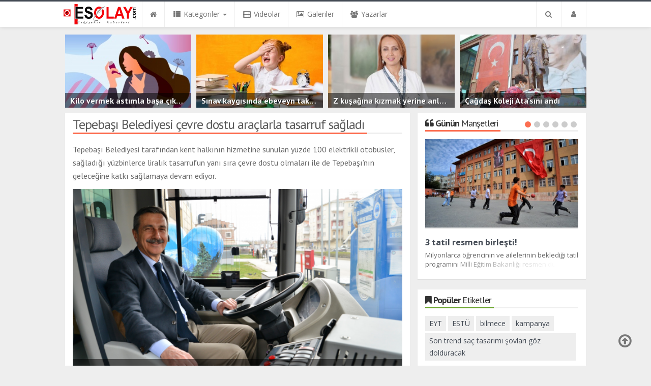

--- FILE ---
content_type: text/html; charset=UTF-8
request_url: https://www.esolay.com/eskisehir/tepebasi-belediyesi-cevre-dostu-araclarla-tasarruf-sagladi-h19.html
body_size: 17580
content:
<!DOCTYPE html>
<html lang="tr" class="no-inlinesvg sayfa-haber">
<head>
<meta http-equiv="Content-Type" content="text/html;charset=UTF-8" />
<meta http-equiv="X-UA-Compatible" content="IE=edge">
<title>Tepebaşı Belediyesi çevre dostu araçlarla tasarruf sağladı</title>
<meta name="viewport" content="width=device-width, initial-scale=1">
<meta name="description" content="Tepebaşı Belediyesi tarafından kent halkının hizmetine sunulan yüzde 100 elektrikli otobüsler, sağladığı yüzbinlerce liralık tasarrufun yanı sıra çevre dostu olmaları ile de Tepebaşı&#039;nın geleceğine katkı sağlamaya devam ediyor." />
<meta name="keywords" content="Esolay, Eskişehir, Tepebaşı Belediyesi çevre dostu araçlarla tasarruf sağladı" />
<meta name="news_keywords" content="Esolay, Eskişehir, Tepebaşı Belediyesi çevre dostu araçlarla tasarruf sağladı" />
<meta name="robots" content="noodp"/>
<meta name="author" content="Esolay" />
<meta property="og:type" content="article" />
<meta property="og:site_name" content="Esolay">
<meta property="og:title" content="Tepebaşı Belediyesi çevre dostu araçlarla tasarruf sağladı">
<meta property="og:description" content="Tepebaşı Belediyesi tarafından kent halkının hizmetine sunulan yüzde 100 elektrikli otobüsler, sağladığı yüzbinlerce liralık tasarrufun yanı sıra çevre dostu olmaları ile de Tepebaşı&#039;nın geleceğine katkı sağlamaya devam ediyor.">
<meta property="og:url" content="https://www.esolay.com/eskisehir/tepebasi-belediyesi-cevre-dostu-araclarla-tasarruf-sagladi-h19.html">
<meta property="og:image" content="https://www.esolay.com/images/haberler/2021/10/tepebasi_belediyesi_cevre_dostu_araclarla_tasarruf_sagladi_h19_ba6a1.png" />
  <meta property="og:type" content="article">
<meta http-equiv="refresh" content="300">
<meta name="twitter:card" content="summary_large_image">
<meta name="og:title" content="Tepebaşı Belediyesi çevre dostu araçlarla tasarruf sağladı">
<meta name="twitter:url" content="http://www.esolay.com/eskisehir/tepebasi-belediyesi-cevre-dostu-araclarla-tasarruf-sagladi-h19.html">
<meta name="twitter:domain" content="https://www.esolay.com/">
<meta name="twitter:site" content="">
<meta name="twitter:title" content="Tepebaşı Belediyesi çevre dostu araçlarla tasarruf sağladı">
<meta name="twitter:description" content="Tepebaşı Belediyesi tarafından kent halkının hizmetine sunulan yüzde 100 elektrikli otobüsler, sağladığı yüzbinlerce liralık tasarrufun yanı sıra çevre dostu olmaları ile de Tepebaşı&#039;nın geleceğine katkı sağlamaya devam ediyor.">
<meta name="twitter:image:src" content="https://www.esolay.com/images/haberler/2021/10/tepebasi_belediyesi_cevre_dostu_araclarla_tasarruf_sagladi_h19_ba6a1.png">
<link rel="alternate" href="https://www.esolay.com/m/eskisehir/tepebasi-belediyesi-cevre-dostu-araclarla-tasarruf-sagladi-h19.html" hreflang="tr" media="only screen and (max-width: 640px)"/>
<link rel="amphtml" href="https://www.esolay.com/amp/eskisehir/tepebasi-belediyesi-cevre-dostu-araclarla-tasarruf-sagladi-h19.html">
<!-- =[Favicon]= -->
<link rel="shortcut icon" href="https://www.esolay.com/_themes/hs-royal/images/favicon.ico"><link rel="canonical" href="https://www.esolay.com/eskisehir/tepebasi-belediyesi-cevre-dostu-araclarla-tasarruf-sagladi-h19.html">

 <!-- ==[Fonts]== -->
<link href='//fonts.googleapis.com/css?family=PT+Sans:400,700&amp;subset=latin,latin-ext' rel='stylesheet' type='text/css'>
<link href='//fonts.googleapis.com/css?family=Open+Sans:600,700,400&amp;subset=latin,latin-ext' rel='stylesheet' type='text/css'>
<link href="https://www.esolay.com/_themes/hs-royal/style/print.css" rel="stylesheet">
<link href="https://www.esolay.com/_themes/hs-royal/style/compress.css" rel="stylesheet" />

<link rel="image_src" type="image/jpeg" href="https://www.esolay.com/images/haberler/2021/10/tepebasi_belediyesi_cevre_dostu_araclarla_tasarruf_sagladi_h19_ba6a1.png" />
<link rel="apple-touch-icon-precomposed" sizes="114x114" href="https://www.esolay.com/images/banner/logo-esolay-resim-JPG.jpg">

<meta name="dc.language" content="tr">
<meta name="dc.source" content="https://www.esolay.com/">
<meta name="dc.title" content="Tepebaşı Belediyesi çevre dostu araçlarla tasarruf sağladı">
<meta name="dc.keywords" content="Esolay, Eskişehir, Tepebaşı Belediyesi çevre dostu araçlarla tasarruf sağladı">
<meta name="dc.description" content="Tepebaşı Belediyesi tarafından kent halkının hizmetine sunulan yüzde 100 elektrikli otobüsler, sağladığı yüzbinlerce liralık tasarrufun yanı sıra çevre dostu olmaları ile de Tepebaşı&#039;nın geleceğine katkı sağlamaya devam ediyor.">

<link rel="dns-prefetch" href="//www.esolay.com">
<link rel="dns-prefetch" href="//www.google-analytics.com">
<link rel="dns-prefetch" href="//fonts.gstatic.com">
<link rel="dns-prefetch" href="//mc.yandex.ru">
<link rel="dns-prefetch" href="//fonts.googleapis.com">
<link rel="dns-prefetch" href="//pagead2.googlesyndication.com">
<link rel="dns-prefetch" href="//googleads.g.doubleclick.net">
<link rel="dns-prefetch" href="//google.com">
<link rel="dns-prefetch" href="//gstatic.com">
<link rel="dns-prefetch" href="//connect.facebook.net">
<link rel="dns-prefetch" href="//graph.facebook.com">
<link rel="dns-prefetch" href="//linkedin.com">
<link rel="dns-prefetch" href="//ap.pinterest.com">




<!--[if IE 7]>
<style type="text/css">
    .reklam.dikey.sol .fixed {
        margin-left:-px;
    }
</style>
<![endif]-->


<!-- HTML5 shim and Respond.js for IE8 support of HTML5 elements and media queries -->
<!--[if lt IE 9]>
	<script src="https://oss.maxcdn.com/html5shiv/3.7.2/html5shiv.min.js"></script>
	<script src="https://oss.maxcdn.com/respond/1.4.2/respond.min.js"></script>
<![endif]-->



<script type="text/javascript">
var site_url   = 'https://www.esolay.com/',
tema       = 'hs-royal',
theme_path = 'https://www.esolay.com/_themes/hs-royal/',
ajax_url   = '_ajax/',
hava   = '1',
hava_default   = 'TUXX0040',
namaz   = '1',
namaz_default   = 'eskisehir',
comment_approved = '0',
popup_saat = '1',
umanset   = '1',
tema = 'hs-royal',
surum = '1.2.3',
sistem = '5.14',
slayt_ayar   = 5000,
youtube_ch = '0',
uye_gir = 'Giriş Yap',
uye_ol = 'Üye Ol',
cikis_yap = 'Çıkış Yap',
baglan_fb = 'Bağlan',
sifremi_unuttum = 'Şifremi Unuttum?',
devamini_oku = 'Devamını Oku...',
gizle = 'Gizle',
hs_goster = 'Göster',
hs_gizle = 'Gizle',
hs_data_table = '//service.tebilisim.com/puandurumu_json.php',
manset_tipi= 'resim';
</script>

<script data-ad-client="ca-pub-1637085208017036" async src="https://pagead2.googlesyndication.com/pagead/js/adsbygoogle.js"></script>
<script data-ad-client="ca-pub-1637085208017036" async src="https://pagead2.googlesyndication.com/pagead/js/adsbygoogle.js"></script></head>
<body>
<!--Header başlangıç-->
<nav class="navbar navbar-default navbar-fixed-top">
  <div class="container center ">
    <div class="navbar-header">
      <button type="button" class="navbar-toggle toggle-menu menu-left push-body pull-left jPushMenuBtn" data-toggle="collapse" data-target="#nav-menu">
        <i class="fa fa-bars fa-fw"></i>
      </button>
          <a class="navbar-brand" href="https://www.esolay.com/">
            <img src="https://www.esolay.com/images/banner/logo-esolay-resim99999.jpg" alt="Esolay" class="img-responsive" />
          </a>
    </div>
    <div class="navbar-collapse collapse cbp-spmenu cbp-spmenu-vertical cbp-spmenu-left" id="nav-menu">
      <ul class="nav navbar-nav">
        <!--mobil arama başlangıç-->
        <li class="row visible-xs">
          <form action="https://www.esolay.com/" method="get" class="navbar-form navbar-left">
            <input type="hidden" name="m" value="arama">
                                            
            <div class="input-group">
              <input type="search" name="q" class="form-control input-sm" placeholder="Haber Ara..">
                <input type="hidden" name="auth" value="6e1e3448fa3e3e467828fc64636fdcb216989f0f" />
              <div class="input-group-btn">
                <button type="submit" class="btn btn-danger">
                  <span class="fa fa-search"></span>
                </button>
              </div>
            </div>
          </form>
        </li>
        <!--mobil arama başlangıç-->
        <!--Menüler başlangıç-->
        <li >
          <a href="https://www.esolay.com/">
            <i class="fa fa-home"></i>
            <span class="visible-xs">Anasayfa</span>
          </a>
        </li>
        <li class="dropdown">
          <a href="javascript:void(0);" class="dropdown-toggle" data-toggle="dropdown" data-hover="dropdown">
            <i class="fa fa-th-list fa-fw"></i>
            <span class="hidden-sm hidden-md">Kategoriler</span>
            <b class="caret"></b>
          </a>
          <!-- Burası Mobilde Gözükecek -->
          <ul class="dropdown-menu visible-xs">
              <li><a href="https://www.esolay.com/gundem/">GÜNDEM</a></li>
<li><a href="https://www.esolay.com/teknoloji/">TEKNOLOJİ</a></li>
<li><a href="https://www.esolay.com/ozel-haber/">ÖZEL HABER</a></li>
<li><a href="https://www.esolay.com/spor/">SPOR</a></li>
<li><a href="https://www.esolay.com/dunya/">DÜNYA</a></li>
<li><a href="https://www.esolay.com/ekonomi/">EKONOMİ</a></li>
<li><a href="https://www.esolay.com/siyaset/">SİYASET</a></li>
<li><a href="https://www.esolay.com/saglik/">SAĞLIK</a></li>
<li><a href="https://www.esolay.com/yasam/">YAŞAM</a></li>
<li><a href="https://www.esolay.com/egitim/">EĞİTİM</a></li>
<li><a href="https://www.esolay.com/magazin/">MAGAZİN</a></li>
<li><a href="https://www.esolay.com/bilim/">BİLİM</a></li>
<li><a href="https://www.esolay.com/ticaret/">TİCARET</a></li>
<li class="active"><a href="https://www.esolay.com/eskisehir/">ESKİŞEHİR</a></li>
<li><a href="https://www.esolay.com/genel/">GENEL</a></li>
<li><a href="https://www.esolay.com/kultur-sanat/">KÜLTÜR SANAT</a></li>
            <!-- Kategori Liste sayfası olmadığı için burada bütün kategoriler listelenecek. -->
          </ul>
          <!-- // Burası Mobilde Gözükecek -->
          <!-- Burası Mobilde Gözükmeyecek -->
          <div class="dropdown-menu hidden-xs">
            <div class="row">
              <div class="col-sm-2">
                <ul class="nav nav-pills nav-stacked" role="tablist" data-toggle="tab-hover">
                  <li class="active"><a href="#gundem" onclick="window.open('https://www.esolay.com/gundem'); return false;" role="tab" data-url="1" data-toggle="tab">GÜNDEM</a></li>
<li><a href="#teknoloji" onclick="window.open('https://www.esolay.com/teknoloji'); return false;" role="tab" data-url="2" data-toggle="tab">TEKNOLOJİ</a></li>
<li><a href="#ozel-haber" onclick="window.open('https://www.esolay.com/ozel-haber'); return false;" role="tab" data-url="3" data-toggle="tab">ÖZEL HABER</a></li>
<li><a href="#spor" onclick="window.open('https://www.esolay.com/spor'); return false;" role="tab" data-url="4" data-toggle="tab">SPOR</a></li>
<li><a href="#dunya" onclick="window.open('https://www.esolay.com/dunya'); return false;" role="tab" data-url="5" data-toggle="tab">DÜNYA</a></li>
<li><a href="#ekonomi" onclick="window.open('https://www.esolay.com/ekonomi'); return false;" role="tab" data-url="6" data-toggle="tab">EKONOMİ</a></li>
<li><a href="#siyaset" onclick="window.open('https://www.esolay.com/siyaset'); return false;" role="tab" data-url="7" data-toggle="tab">SİYASET</a></li>
<li><a href="#saglik" onclick="window.open('https://www.esolay.com/saglik'); return false;" role="tab" data-url="9" data-toggle="tab">SAĞLIK</a></li>
<li><a href="#yasam" onclick="window.open('https://www.esolay.com/yasam'); return false;" role="tab" data-url="10" data-toggle="tab">YAŞAM</a></li>
<li class="dropdown"><a href="https://www.esolay.com/#othercat" role="tab" data-url="-1" data-toggle="tab" >Diğer Kategoriler</a></li>
                </ul>
              </div>
              <div class="col-sm-10">
                <div class="tab-content">
                  <!--Haber Kategori İçeriği-->
                  <div role="tabpanel" class="tab-pane active cat0" id="gundem">
                  </div>
                  <div role="tabpanel" class="tab-pane" id="teknoloji">
                  </div>
                  <div role="tabpanel" class="tab-pane" id="ozel-haber">
                  </div>
                  <div role="tabpanel" class="tab-pane" id="spor">
                  </div>
                  <div role="tabpanel" class="tab-pane" id="dunya">
                  </div>
                  <div role="tabpanel" class="tab-pane" id="ekonomi">
                  </div>
                  <div role="tabpanel" class="tab-pane" id="siyaset">
                  </div>
                  <div role="tabpanel" class="tab-pane" id="saglik">
                  </div>
                  <div role="tabpanel" class="tab-pane" id="yasam">
                  </div>
                                    <!--Haber Kategori İçeriği-->
                      
                          <div role="tabpanel" class="tab-pane" id="othercat">
                            <div class="btn-group item"><a href="https://www.esolay.com/egitim" class="btn btn-info btn-icon-left btn-sm"  target="_blank"><i class="fa fa-tag"></i> EĞİTİM</a></div><div class="btn-group item"><a href="https://www.esolay.com/magazin" class="btn btn-info btn-icon-left btn-sm"  target="_blank"><i class="fa fa-tag"></i> MAGAZİN</a></div><div class="btn-group item"><a href="https://www.esolay.com/bilim" class="btn btn-info btn-icon-left btn-sm"  target="_blank"><i class="fa fa-tag"></i> BİLİM</a></div><div class="btn-group item"><a href="https://www.esolay.com/ticaret" class="btn btn-info btn-icon-left btn-sm"  target="_blank"><i class="fa fa-tag"></i> TİCARET</a></div><div class="btn-group item"><a href="https://www.esolay.com/eskisehir" class="btn btn-info btn-icon-left btn-sm"  target="_blank"><i class="fa fa-tag"></i> ESKİŞEHİR</a></div><div class="btn-group item"><a href="https://www.esolay.com/genel" class="btn btn-info btn-icon-left btn-sm"  target="_blank"><i class="fa fa-tag"></i> GENEL</a></div><div class="btn-group item"><a href="https://www.esolay.com/kultur-sanat" class="btn btn-info btn-icon-left btn-sm"  target="_blank"><i class="fa fa-tag"></i> KÜLTÜR SANAT</a></div>                          </div>
                        </div>
                      </div>
                    </div>
                  </div>
                  <!-- Burası Mobilde Gözükmeyecek -->
                </li>
                                <li >
                  <a href="https://www.esolay.com/webtv/" target="_blank">
                    <i class="fa fa-film fa-fw"></i>
                    <span class="hidden-sm hidden-md">Videolar</span>
                  </a>
                </li>
                                                <li >
                  <a href="https://www.esolay.com/galeri/" target="_blank">
                    <i class="fa fa-picture-o fa-fw"></i>
                    <span class="hidden-sm hidden-md">Galeriler</span>
                  </a>
                </li>
                                                <li >
                  <a href="https://www.esolay.com/yazarlar/" target="_blank">
                    <i class="fa fa-users fa-fw"></i>
                    <span class="hidden-sm hidden-md">Yazarlar</span>
                  </a>
                </li>
                                                                                <li class="hidden-sm hidden-md hidden-lg">
                  <a href="https://www.esolay.com/seri-ilanlar">
                    <i class="fa fa-bullhorn fa-fw"></i>
                    <span class="hidden-sm hidden-md">Seri İlanlar</span>
                  </a>
                </li>
                                                <li class="hidden-sm hidden-md hidden-lg">
                  <a href="https://www.esolay.com/kunye.html">
                    <i class="fa fa-info-circle fa-fw"></i>
                    <span class="hidden-sm hidden-md">Künye</span>
                  </a>
                </li>
                <li class="hidden-sm hidden-md hidden-lg">
                  <a href="https://www.esolay.com/iletisim.html">
                    <i class="fa fa-phone fa-fw"></i>
                    <span class="hidden-sm hidden-md">İletişim</span>
                  </a>
                </li>
              </ul>
              <ul class="nav navbar-nav navbar-right">
                <!--desktop arama başlangıç-->
                <li class="dropdown hidden-xs">
                  <a href="javascript:void(0);" class="dropdown-toggle" data-toggle="dropdown">
                    <i class="fa fa-search fa-fw"></i>
                  </a>
                  <div class="dropdown-menu">
                    <form action="https://www.esolay.com/" method="get" class="navbar-form">
                      <input type="hidden" name="m" value="arama">
                                                                  <div class="input-group">
                        <input type="search" name="q" id="search" class="form-control" placeholder="Haber Ara...">
                        <input type="hidden" name="auth" value="6e1e3448fa3e3e467828fc64636fdcb216989f0f" />
                        <span class="input-group-btn">
                          <button type="submit" class="btn btn-danger">Ara</button>
                        </span>
                      </div>
                    </form>
                  </div>
                </li>
                <!--desktop arama bitiş-->
                <li class="dropdown">
                  <a href="javascript:void(0);" class="dropdown-toggle" data-toggle="dropdown">
                    <i class="fa fa-user fa-fw"></i>
                    <span class="visible-xs">Üyelik İşlemleri</span>
                  </a>
                  <ul id="memberArea" class="dropdown-menu">
               </ul>
                </li>
                                <!--Menüler bitiş-->
              </ul>
            </div>
          </div>
        </nav>
<!--Header bitiş-->
        <main style="margin-top:68px;" class="container center ">
        <!--Üst Manşet-->
<div class="umanset col-sm-12 col-xs-12 no-pd" style="margin-bottom: 10px;">
	<div class="swiper-container">
		<div class="swiper-wrapper">
							<div class="umanset-item swiper-slide">
					<a href="https://www.esolay.com/saglik/kilo-vermek-astimla-basa-cikmayi-kolaylastiriyor-h94.html" onclick="window.open('https://www.esolay.com/saglik/kilo-vermek-astimla-basa-cikmayi-kolaylastiriyor-h94.html'); return false;">
						<figure>
							<span class="news-overlay"></span>
							<img src="https://www.esolay.com/images/haberler/ustmanset/2022/03/sakmta.jpg" class="img-responsive center-block" alt="Kilo vermek astımla başa çıkmayı kolaylaştırıyor">
														<figcaption class="small-caption">
								<div class="title one-line">Kilo vermek astımla başa çıkmayı kolaylaştırıyor</div>
																<div class="info">
																		<span><i class="fa fa-comment"></i> 0</span>
								</div>
															</figcaption>
													</figure>
					</a>
				</div>
								<div class="umanset-item swiper-slide">
					<a href="https://www.esolay.com/yasam/sinav-kaygisinda-ebeveyn-takibi-onemli-h91.html" onclick="window.open('https://www.esolay.com/yasam/sinav-kaygisinda-ebeveyn-takibi-onemli-h91.html'); return false;">
						<figure>
							<span class="news-overlay"></span>
							<img src="https://www.esolay.com/images/haberler/ustmanset/2022/03/kkkkkkkkkkkkkkkk.jpg" class="img-responsive center-block" alt="Sınav kaygısında ebeveyn takibi önemli">
														<figcaption class="small-caption">
								<div class="title one-line">Sınav kaygısında ebeveyn takibi önemli</div>
																<div class="info">
																		<span><i class="fa fa-comment"></i> 0</span>
								</div>
															</figcaption>
													</figure>
					</a>
				</div>
								<div class="umanset-item swiper-slide">
					<a href="https://www.esolay.com/yasam/z-kusagina-kizmak-yerine-anlamaya-calisin-h90.html" onclick="window.open('https://www.esolay.com/yasam/z-kusagina-kizmak-yerine-anlamaya-calisin-h90.html'); return false;">
						<figure>
							<span class="news-overlay"></span>
							<img src="https://www.esolay.com/images/haberler/ustmanset/2022/03/bbbbbbbbbbbb.jpg" class="img-responsive center-block" alt="Z kuşağına kızmak yerine anlamaya çalışın">
														<figcaption class="small-caption">
								<div class="title one-line">Z kuşağına kızmak yerine anlamaya çalışın</div>
																<div class="info">
																		<span><i class="fa fa-comment"></i> 0</span>
								</div>
															</figcaption>
													</figure>
					</a>
				</div>
								<div class="umanset-item swiper-slide">
					<a href="https://www.esolay.com/egitim/cagdas-koleji-ata-sini-andi-h56.html" onclick="window.open('https://www.esolay.com/egitim/cagdas-koleji-ata-sini-andi-h56.html'); return false;">
						<figure>
							<span class="news-overlay"></span>
							<img src="https://www.esolay.com/images/haberler/ustmanset/2021/11/2.jpg" class="img-responsive center-block" alt="Çağdaş Koleji Ata'sını andı">
														<figcaption class="small-caption">
								<div class="title one-line">Çağdaş Koleji Ata'sını andı</div>
																<div class="info">
																		<span><i class="fa fa-comment"></i> 0</span>
								</div>
															</figcaption>
													</figure>
					</a>
				</div>
							</div>
		</div>
	</div>
	<div class="clearfix"></div>
<!--Üst Manşet-->
                  <div class="row">
          	<div class="col-md-8 col-xs-12">                            <div id="haberler">




  <div class="haber-kapsa haber-19">
    <section class="panel panel-default panel-bittersweet">
      <article id="haber">
      <div class="panel-heading">

        <div class="caption">
          <h1 id="haber_baslik">Tepebaşı Belediyesi çevre dostu araçlarla tasarruf sağladı</h1>
        </div>


      </div>
              <div class="panel-body">
        <div class="summary">
          <h2>
          <q>Tepebaşı Belediyesi tarafından kent halkının hizmetine sunulan yüzde 100 elektrikli otobüsler, sağladığı yüzbinlerce liralık tasarrufun yanı sıra çevre dostu olmaları ile de Tepebaşı’nın geleceğine katkı sağlamaya devam ediyor.</q>
        </h2>
        </div>
                            <figure class="row">
            <div class="news-overlay"></div>
            <img src="https://www.esolay.com/images/haberler/2021/10/tepebasi_belediyesi_cevre_dostu_araclarla_tasarruf_sagladi_h19_ba6a1.png" class="img-responsive center-block" alt="Tepebaşı Belediyesi çevre dostu araçlarla tasarruf sağladı">
            <figcaption class="tools">
              

              


              <span class="tarih-degistir" data-date="2021-10-26 11:52:22" content="2021-10-26T11:52:22+02:00"><i class="fa fa-clock-o"></i> 26 Ekim 2021 Salı 11:52</span>
                            <span class="hidden-xs"><i class="fa fa-comment"></i> 0</span>
              <span class="pull-right hidden-xs">
                <span class="pull-left">
                  <a href="javascript:font_up(19)" class="text_bigger">A <sup>+</sup></a>
                  <a href="javascript:font_down(19)" class="text_smaller">A <sup>-</sup></a>
                </span>
                <span class="pull-left"><a href="javascript:window.print()"><i class="fa fa-print"></i> Yazdır</a></span>
              </span>
            </figcaption>
          </figure>
                <div class="share share-haber-19"></div>
        <hr>
                                    <div id="newstext_19" class="text">
            <p><span style="line-height:150%"><span style="font-size:12.0pt"><span style="line-height:150%">Tepebaşı Belediyesi, REMOURBAN – Akıllı Kentsel Dönüşümün Hızlandırılması Projesi kapsamında Avrupa Komisyonu’ndan kazandığı hibe ile edindiği 4 adet yüzde 100 elektrikli otobüs ile Tepebaşı halkına kamusal ulaşım ve servis hizmeti vermeyi sürdürüyor.</span></span></span></p>

<p style="text-align:justify"><span style="line-height:150%"><span style="font-size:12.0pt"><span style="line-height:150%">Tepebaşı Belediyesi Türkiye’de elektrikli otobüs kullanmaya başlayan ilk belediye olarak, temiz enerji kullanımı ile diğer belediyelere de örnek oluyor. Elektrikli otobüs konusunda eğitimli 4 sürücü tarafından kullanılan araçlar, Tepebaşı Belediyesi’nin vatandaşlara sağladığı ücretsiz ulaşım hizmetlerinde kullanılırken, elektrikli araçların her biri haftalık ortalama 400 km mesafe kat ediyor. Tam dolu aküleriyle 300 km yol gidebilen otobüsler, Tepebaşı Belediyesi bünyesinde bulunan 2 adet şarj istasyonunda şarj ediliyor. Elektrikli otobüslerin aküleri boş olduğunda, 24 kW gücündeki şarj cihazları ile 6 saat gibi bir sürede şarjları tamamen dolabiliyor.</span></span></span></p>

<p style="text-align:justify"><span style="line-height:150%"><b><span style="font-size:12.0pt"><span style="line-height:150%">511 bin TL yakıt tasarrufu</span></span></b></span></p>

<p style="text-align:justify"><span style="line-height:150%"><span style="font-size:12.0pt"><span style="line-height:150%">Dizel bir otobüsün 100 km mesafede yakıt tüketimi 33,16 litre ile 264 TL iken; Tepebaşı Belediyesi’nin elektrikli otobüsleri ise 65 kwh enerji ile 71,11 TL’ye 100 km yol alabiliyor.</span></span></span></p><div class="p_ad"></div>

<p style="text-align:justify"><span style="line-height:150%"><span style="font-size:12.0pt"><span style="line-height:150%">Böylece Tepebaşı Belediyesi, elektrikli otobüsleri ile 100 km mesafede dizel bir otobüse göre 192,89 TL tasarruf sağlamış oluyor. Nisan 2016’dan bu yana aktif olarak kullanılan araçlar toplamda 265 bin km yol kat ederken bu güne kadar sadece yakıt tasarrufu 265 bin km’de 511 bin 158 TL oldu.</span></span></span></p>

<p style="text-align:justify"><span style="line-height:150%"><span style="font-size:12.0pt"><span style="line-height:150%">Tepebaşı Belediyesi’nin ilk yerli yüzde 100 elektrikli otobüs üreticisi Bozankaya’dan temin ettiği araçlar, sağladığı bu tasarrufun yanı sıra “Sıfır emisyon, sıfır kirlilik, sıfır gürültü” sloganı ile hizmet vererek, çevre ve gürültü kirliliği konusunda da örnek oluyor.</span></span></span></p></p>                      </div>
                                        <div class="clearfix"></div>
            <div class="tags">
              <hr>
              <span class="strong-bold">Etiketler;</span>
                              <a href="https://www.esolay.com/haberleri/Esolay" target="_blank" title="Esolay haberleri" class="label label-info"><i class="fa fa-tags fa-fw"></i> #Esolay</a>
                                <a href="https://www.esolay.com/haberleri/Eski%C5%9Fehir" target="_blank" title="Eskişehir haberleri" class="label label-info"><i class="fa fa-tags fa-fw"></i> #Eskişehir</a>
                                <a href="https://www.esolay.com/haberleri/Tepeba%C5%9F%C4%B1+Belediyesi+%C3%A7evre+dostu+ara%C3%A7larla+tasarruf+sa%C4%9Flad%C4%B1" target="_blank" title="Tepebaşı Belediyesi çevre dostu araçlarla tasarruf sağladı haberleri" class="label label-info"><i class="fa fa-tags fa-fw"></i> #Tepebaşı Belediyesi çevre dostu araçlarla tasarruf sağladı</a>
                              </div>
                                                              
                                            <div id="yorumyaz19"></div>
                    </div>
                     </article>
                  </section>

                            <section class="panel panel-default panel-aqua">
                <div class="panel-heading">
                    <div class="caption">
                          <i class="fa fa-bookmark fa-lg fa-fw"></i>
                                              </div>
                </div>
                <div class="panel-body">
                  <div class="row">
                                        <div class="col-sm-4">
                      <div class="media-item">
                        <a href="https://www.esolay.com/eskisehir/3-tatil-resmen-birlesti-h141.html" target="_blank">
                          <figure>
                            <img src="https://www.esolay.com/images/haberler/thumbs/2023/04/3_tatil_resmen_birlesti_h141_b2cc9.jpg" alt="3 tatil resmen birleşti!" class="img-responsive center-block">
                            <figcaption class="small-caption">
                              <div class="title one-line">3 tatil resmen birleşti!</div>
                              <div class="info">
                                                                <span><i class="fa fa-comment"></i> 0</span>
                              </div>
                            </figcaption>
                          </figure>
                        </a>
                      </div>
                    </div>
                                        <div class="col-sm-4">
                      <div class="media-item">
                        <a href="https://www.esolay.com/eskisehir/cgdden-baskan-atac-a-ziyaret-h140.html" target="_blank">
                          <figure>
                            <img src="https://www.esolay.com/images/haberler/thumbs/2023/03/cgdden_baskan_atac_a_ziyaret_h140_48c45.JPG" alt="ÇGD’den Başkan Ataç&#039;a ziyaret" class="img-responsive center-block">
                            <figcaption class="small-caption">
                              <div class="title one-line">ÇGD’den Başkan Ataç&#039;a ziyaret</div>
                              <div class="info">
                                                                <span><i class="fa fa-comment"></i> 0</span>
                              </div>
                            </figcaption>
                          </figure>
                        </a>
                      </div>
                    </div>
                                        <div class="col-sm-4">
                      <div class="media-item">
                        <a href="https://www.esolay.com/eskisehir/cgd-yonetiminden-baskan-kurta-ziyaret-h139.html" target="_blank">
                          <figure>
                            <img src="https://www.esolay.com/images/haberler/thumbs/2023/03/cgd_yonetiminden_baskan_kurta_ziyaret_h139_69109.jpeg" alt="ÇGD yönetiminden Başkan Kurt’a ziyaret" class="img-responsive center-block">
                            <figcaption class="small-caption">
                              <div class="title one-line">ÇGD yönetiminden Başkan Kurt’a ziyaret</div>
                              <div class="info">
                                                                <span><i class="fa fa-comment"></i> 0</span>
                              </div>
                            </figcaption>
                          </figure>
                        </a>
                      </div>
                    </div>
                                      </div>
                </div>
            </section>
                                                                    <div class="comment">
      <div class="panel panel-default panel-aqua comment-new no-mg" id="p_id19">
  <div class="panel-heading">
    <div class="caption">
      <i class="fa fa-commenting-o fa-fw"></i>
      <b>Yorum Ekle</b>
    </div>
  </div>
  <div id="yorumpaneli" class="panel-body">
    <div class="media">
      <form  name="comment" class="comment_form comment_id19" id="addcomment">
        <div class="media-left hidden-xs">
          <div class="media-object">
                          <img src="https://www.esolay.com/_themes/hs-royal/images/no_author.jpg" alt="Avatar" class="img-rounded"/>            </div>
          </div>
          <div class="media-body">
            <div class="form-group row">
              <div class="col-sm-5 col-xs-12">
                <div class="input-group">
                  <span class="input-group-addon">İsim</span>
                  <input name="isim"  class="form-control isim" type="text"  id="isim"  title="İsim" />
                  </div>
                </div>
              </div>
              <div class="form-group">
                <textarea name="yorum" maxlength="1000" class="form-control" rows="3" id="comment_field" placeholder="Yorum yazmak için bu alanı kullanabilirsiniz. Yorum yazarken lütfen aşağıda yazılan uyarıları göz önünde bulundurunuz!"></textarea>
              </div>
              <input type="hidden" name="hid" value="19" />
              <input type="hidden" name="uid" value="0" />
              <input type="hidden" name="tip" value="haber" />
              <input type="hidden" name="cevap" value="" class="answer" />
              <input type="hidden" name="cevap_id" value="0" class="cevap_id" />
              <input type="hidden" name="token" value="6e1e3448fa3e3e467828fc64636fdcb216989f0f" />
      <div class="alert alert-info answer" style="display:none;"><b>@name</b> kişiye yanıt olarak<a class="close kaldir" href="javascript:ckaldir(19)">&times;</a></div>
              <div class="form-group text-right">
                <button id="input-submit" onclick="javascript:comment_send(19);return false;" class="btn btn-success btn-sm btn-icon-left"><i class="fa fa-send"></i> GÖNDER</button>
              </div>
            </div>
          </form>
        </div>
      </div>
      <div class="alert alert-success">Yorumunuz onaylanmak üzere yöneticiye iletilmiştir.<a class="close" data-dismiss="alert" href="#">&times;</a></div>
      <div class="alert alert-block alert-danger fade in">
        <button type="button" class="close" data-dismiss="alert">×</button>
          <strong>Dikkat!</strong> Suç teşkil edecek, yasadışı, tehditkar, rahatsız edici, hakaret ve küfür içeren, aşağılayıcı, küçük düşürücü, kaba, müstehcen, ahlaka aykırı, kişilik haklarına zarar verici ya da benzeri niteliklerde içeriklerden doğan her türlü mali, hukuki, cezai, idari sorumluluk içeriği gönderen Üye/Üyeler’e aittir.        </div>
    </div>
    <div class="panel panel-default panel-aqua comment-list">
    <div class="panel-body">
      <div class="panel-body">

        <!-- Nav tabs -->
        <ul class="nav nav-tabs" role="tablist">
                                  </ul>
            <!-- [Panel Tabs:Finish] -->

            <!-- Tab panes -->
            <div class="tab-content">
                                              </div>
                <!-- Tab panes -->
              </div>
            </div>
          </div>
        </div>
                    
<span class="hidden-modul" style="display:none">haber</span>
<span class="hidden-id" style="display:none">19</span>
<span class="hidden-sayfa" style="display:none">false</span>
</div>
</div>
              </div>

          	<aside class="col-md-4 col-xs-12">
        <!--Hava Durumu-->
<!--Hava Durumu-->
<!--Namaz Vakitleri-->
<!--Namaz Vakitleri-->
<!--Lig Puan Tablosu-->
<!--Lig Puan Tablosu-->
<!--Günün Manşetleri-->
	<div class="panel panel-default panel-bittersweet panel-gununmansetleri">
		<div class="panel-heading">
			<div class="caption">
				<i class="fa fa-quote-left fa-fw"></i>
				<b>Günün</b> Manşetleri			</div>
		</div>
		<div class="panel-body">
			<div class="today-headlines-slider">
				<div class="swiper-wrapper">
											<div class="news-item swiper-slide">
						<a href="https://www.esolay.com/eskisehir/3-tatil-resmen-birlesti-h141.html">
								<figure>
									<span class="news-overlay"><i class="fa fa-plus-circle"></i></span>
									<img src="https://www.esolay.com/images/haberler/2023/04/3_tatil_resmen_birlesti_h141_b2cc9.jpg" class="img-responsive center-block" alt="3 tatil resmen birleşti!">
								</figure>
							</a>
							<div class="item-detail">
								<a href="https://www.esolay.com/eskisehir/3-tatil-resmen-birlesti-h141.html" class="title one-line">3 tatil resmen birleşti!</a>
								<div class="summary faint-text line-2">
									Milyonlarca öğrencinin ve ailelerinin beklediği tatil programını Milli Eğitim Bakanlığı resmen duyurdu. Ara tatil, 17 Nisan Pazartesi günü başlayacak ve Ramazan Bayramı arefesi olan 20 Nisan Perşembe günü öğlen sona erecek. 3,5 günlük ikinci ara tatil, Ramazan Bayramı ve 23 Nisan Ulusal Egemenlik ve Çocuk Bayramı resmi tatiliyle birleşecek.								</div>
							</div>
						</div>
											<div class="news-item swiper-slide">
						<a href="https://www.esolay.com/ekonomi/eyt-lileri-endiselendiren-kidem-tazminati-karari-h125.html">
								<figure>
									<span class="news-overlay"><i class="fa fa-plus-circle"></i></span>
									<img src="https://www.esolay.com/images/haberler/2023/02/yargitay_dan_emsal_kidem_tazminati_karari_h125_cdf19.jpg" class="img-responsive center-block" alt="EYT&#039;lileri endişelendiren &#039;kıdem tazminatı&#039; kararı">
								</figure>
							</a>
							<div class="item-detail">
								<a href="https://www.esolay.com/ekonomi/eyt-lileri-endiselendiren-kidem-tazminati-karari-h125.html" class="title one-line">EYT&#039;lileri endişelendiren &#039;kıdem tazminatı&#039; kararı</a>
								<div class="summary faint-text line-2">
									Yargıtay 9. Hukuk Dairesi, işçinin iş sözleşmesi feshedilmediği halde çeşitli sebeplerle kıdem tazminatı adı altında yapılan ödemelerin avans niteliğinde sayılması gerektiğine hükmetti. Emsal kararla birlikte; yıllardır çalıştıkları işyerlerinden kıdem tazminatı alma hayali kuran EYT&#039;lilerin tazminat planı suya düşebilir.								</div>
							</div>
						</div>
											<div class="news-item swiper-slide">
						<a href="https://www.esolay.com/yasam/seyahat-harcamalari-normale-dondu-h104.html">
								<figure>
									<span class="news-overlay"><i class="fa fa-plus-circle"></i></span>
									<img src="https://www.esolay.com/images/haberler/2022/05/seyahat_harcamalari_normale_dondu_h104_7c864.jpg" class="img-responsive center-block" alt="Seyahat harcamaları normale döndü">
								</figure>
							</a>
							<div class="item-detail">
								<a href="https://www.esolay.com/yasam/seyahat-harcamalari-normale-dondu-h104.html" class="title one-line">Seyahat harcamaları normale döndü</a>
								<div class="summary faint-text line-2">
									Seyahat kısıtlamalarının ortadan kalkması, turizm harcamalarında güçlü bir artış yaşattı. Mastercard Ekonomi Enstitüsü tarafından yapılan araştırma; 2022 yılında eğlence ve iş amaçlı uçuş rezervasyonlarının pandemi öncesi seviyeleri aştığını, yolcu gemilerine, otobüslere ve trenlere yapılan harcamalarda ise önemli gelişmeler yaşandığını ortaya koyuyor.								</div>
							</div>
						</div>
											<div class="news-item swiper-slide">
						<a href="https://www.esolay.com/eskisehir/eskisehir-in-plaj-sezonu-aciliyor-h103.html">
								<figure>
									<span class="news-overlay"><i class="fa fa-plus-circle"></i></span>
									<img src="https://www.esolay.com/images/haberler/2022/05/eskisehir_in_plaj_sezonu_aciliyor_h103_7d924.jpg" class="img-responsive center-block" alt="Eskişehir&#039;in plaj sezonu açılıyor">
								</figure>
							</a>
							<div class="item-detail">
								<a href="https://www.esolay.com/eskisehir/eskisehir-in-plaj-sezonu-aciliyor-h103.html" class="title one-line">Eskişehir&#039;in plaj sezonu açılıyor</a>
								<div class="summary faint-text line-2">
									Eskişehir Büyükşehir Belediyesi’nin Kentpark içerisinde yer alan yapay plajında son hazırlıklar yapılırken, plaj 3 Haziran’da sezonu açarak ‘yaza merhaba’ diyecek. Havuzlar ise 26 Mayıs tarihi itibarıyla hizmet vermeye başlayacak.								</div>
							</div>
						</div>
											<div class="news-item swiper-slide">
						<a href="https://www.esolay.com/ekonomi/100e-yakin-calisan-alinacak-h102.html">
								<figure>
									<span class="news-overlay"><i class="fa fa-plus-circle"></i></span>
									<img src="https://www.esolay.com/images/haberler/2022/05/100e_yakin_calisan_alinacak_h102_7bdd5.jpg" class="img-responsive center-block" alt="100’e yakın çalışan alınacak">
								</figure>
							</a>
							<div class="item-detail">
								<a href="https://www.esolay.com/ekonomi/100e-yakin-calisan-alinacak-h102.html" class="title one-line">100’e yakın çalışan alınacak</a>
								<div class="summary faint-text line-2">
									Eskişehir Sanayi Odası üyesi Enton Beton Enerji Nakliyat Sanayi ve Ticaret A.Ş, temmuz ayı itibarıyla 100&#039;e yakın vasıfsız eleman alımı gerçekleştirecek.								</div>
							</div>
						</div>
											<div class="news-item swiper-slide">
						<a href="https://www.esolay.com/eskisehir/eskisehir-de-deprem-h101.html">
								<figure>
									<span class="news-overlay"><i class="fa fa-plus-circle"></i></span>
									<img src="https://www.esolay.com/images/haberler/no_headline.jpg" class="img-responsive center-block" alt="Eskişehir&#039;de deprem">
								</figure>
							</a>
							<div class="item-detail">
								<a href="https://www.esolay.com/eskisehir/eskisehir-de-deprem-h101.html" class="title one-line">Eskişehir&#039;de deprem</a>
								<div class="summary faint-text line-2">
									Eskişehir kent merkezinde sarsıntı hissedildi.								</div>
							</div>
						</div>
									</div>
				<div class="panel-pagination swiper-pagination"></div>
			</div>
		</div>
	</div>
		<!--Günün Manşetleri-->
<!--Para Piyasası-->
		<!--Para Piyasası-->
<div class="panel panel-default panel-grass panel-poptag">
	<div class="panel-heading">
		<div class="caption">
			<i class="fa fa-bookmark  fa-fw"></i>
			<b>Popüler</b> Etiketler		</div>
	</div>
	<div class="panel-body">
    <a href="https://www.esolay.com/haberleri/EYT" title="EYT">EYT</a>
    <a href="https://www.esolay.com/haberleri/EST%C3%9C" title="ESTÜ">ESTÜ</a>
    <a href="https://www.esolay.com/haberleri/bilmece" title="bilmece">bilmece</a>
    <a href="https://www.esolay.com/haberleri/kampanya" title="kampanya">kampanya</a>
    <a href="https://www.esolay.com/haberleri/Son+trend+sa%C3%A7+tasar%C4%B1m%C4%B1+%C5%9Fovlar%C4%B1+g%C3%B6z+dolduracak" title="Son trend saç tasarımı şovları göz dolduracak">Son trend saç tasarımı şovları göz dolduracak</a>
  	</div>
</div>
<!--Sosyal Ağlar-->
	<div class="panel panel-default panel-aqua panel-sosyal">
		<div class="panel-heading">
			<div class="caption">
				<i class="fa fa-thumbs-up fa-fw"></i>
				<b>Sosyal</b> Ağlar			</div>
		</div>
		<div class="panel-body text-center social-box">
			                  		</div>
	</div>
<!--Sosyal Ağlar-->
<!--Özel Haber-->
<div class="panel panel-default panel-bittersweet panel-ozelhaber">
	<div class="panel-heading">
		<div class="caption">
			<i class="fa fa-file-text fa-fw"></i>
			<b>Özel</b> Haber		</div>
	</div>
	<div class="panel-body">
		<div class="news-list">
			<ul class="list-group">
									<li class="list-group-item">
						<span class="badge">1</span>
						<a href="https://www.esolay.com/ekonomi/mazotun-litresi-19-lira-oldu-h9.html" target="_blank" class="strong one-line"><b>Mazotun litresi 19 lira oldu</b></a>
					</li>
										<li class="list-group-item">
						<span class="badge">2</span>
						<a href="https://www.esolay.com/siyaset/chp-li-belediyelerden-tbb-ye-tepki-h8.html" target="_blank" class="strong one-line"><b>CHP&#039;li belediyelerden TBB&#039;ye tepki</b></a>
					</li>
										<li class="list-group-item">
						<span class="badge">3</span>
						<a href="https://www.esolay.com/yasam/cumhuriyet-icin-pedal-cevirdiler-h7.html" target="_blank" class="strong one-line"><b>Cumhuriyet için pedal çevirdiler</b></a>
					</li>
										<li class="list-group-item">
						<span class="badge">4</span>
						<a href="https://www.esolay.com/ekonomi/piyasalarda-bugun-h6.html" target="_blank" class="strong one-line"><b>Piyasalarda bugün</b></a>
					</li>
										<li class="list-group-item">
						<span class="badge">5</span>
						<a href="https://www.esolay.com/gundem/mihalgazi-saricakaya-ve-alpu-yolu-2023-te-bitirilecek-h5.html" target="_blank" class="strong one-line"><b>Mihalgazi, Sarıcakaya ve Alpu yolu 2023&#039;te bitirilecek   </b></a>
					</li>
										<li class="list-group-item">
						<span class="badge">6</span>
						<a href="https://www.esolay.com/gundem/cumhuriyet-bayrami-dogada-kutlandi-h4.html" target="_blank" class="strong one-line"><b>Cumhuriyet Bayramı doğada kutlandı</b></a>
					</li>
										<li class="list-group-item">
						<span class="badge">7</span>
						<a href="https://www.esolay.com/yasam/genc-sanatcilar-masal-satosu-nda-h3.html" target="_blank" class="strong one-line"><b>Genç sanatçılar Masal Şatosu&#039;nda</b></a>
					</li>
										<li class="list-group-item">
						<span class="badge">8</span>
						<a href="https://www.esolay.com/yasam/efsaneler-belgeseli-eskisehir-de-h2.html" target="_blank" class="strong one-line"><b>Efsaneler belgeseli Eskişehir&#039;de</b></a>
					</li>
										<li class="list-group-item">
						<span class="badge">9</span>
						<a href="https://www.esolay.com/gundem/erdogan-a-arslan-ve-gulbas-davalarini-hatirlatti-h1.html" target="_blank" class="strong one-line"><b>Erdoğan&#039;a Arslan ve Gülbaş davalarını hatırlattı</b></a>
					</li>
									</ul>
			</div>
		</div>
	</div>
<!--Özel Haber-->
<!--Alıntı Yazarlar-->
  <!--Alıntı Yazarlar-->
<!--Çok Yorumlanan Haberler-->
<!--Çok Yorumlanan Haberler-->
<!--Çok Okunan Haberler-->
		<!--Çok Okunan Haberler-->
<!--Anketler-->
<!--Anketler-->
<!--Son Yorumlar-->
<!--Son Yorumlar-->
<!--Karikatür-->
<!--Karikatür-->
<!--E-gazete-->
 <!--E-gazete-->
<!--Biyografi-->
<!--Biyografi-->
<!--Sayfalar-->
<div class="panel panel-default panel-aqua panel-sayfalar">
<div class="panel-heading">
	<div class="caption">
		<i class="fa fa-file-o fa-fw"></i>
		<b>Sayfalar</b>	</div>
	<div class="panel-links">
		<a href="https://www.esolay.com/sayfalar.html" class="text-muted">Tüm Sayfalar</a>
	</div>
</div>
<div class="panel-body">
	<div class="news-list">
		<ul class="list-group">
			      				<li class="list-group-item">
					<span class="badge">1</span>
					<a href="https://www.esolay.com/iletisim-s5.html" target="_blank" title="İLETİŞİM">İLETİŞİM</a>
				</li>
							</ul>
		</div>
	</div>
</div>
<!--Sayfalar-->
<!--Arşiv-->
<div class="panel panel-default panel-bittersweet panel-arsiv">
	<div class="panel-heading">
		<div class="caption">
			<i class="fa fa-university fa-fw"></i>
			<b>Arşiv</b>		</div>
	</div>
	<div class="panel-body arsiv">
		<form action="https://www.esolay.com/?m=arsiv" class="form-inline" method="post" name="arsiv" >
			<select name="gun" class="day form-control">
									<option value="01" >01</option>
									<option value="02" >02</option>
									<option value="03" >03</option>
									<option value="04" >04</option>
									<option value="05" >05</option>
									<option value="06" >06</option>
									<option value="07" >07</option>
									<option value="08" >08</option>
									<option value="09" >09</option>
									<option value="10" >10</option>
									<option value="11" >11</option>
									<option value="12" >12</option>
									<option value="13" >13</option>
									<option value="14" >14</option>
									<option value="15" >15</option>
									<option value="16" >16</option>
									<option value="17" >17</option>
									<option value="18" >18</option>
									<option value="19" >19</option>
									<option value="20" >20</option>
									<option value="21" >21</option>
									<option value="22" >22</option>
									<option value="23" >23</option>
									<option value="24" >24</option>
									<option value="25" >25</option>
									<option value="26" >26</option>
									<option value="27" >27</option>
									<option value="28" selected>28</option>
									<option value="29" >29</option>
									<option value="30" >30</option>
									<option value="31" >31</option>
							</select>
			<select name="ay" class="month form-control">
									<option value="01" >Ocak</option>
									<option value="02" >Şubat</option>
									<option value="03" >Mart</option>
									<option value="04" >Nisan</option>
									<option value="05" >Mayıs</option>
									<option value="06" >Haziran</option>
									<option value="07" >Temmuz</option>
									<option value="08" >Ağustos</option>
									<option value="09" >Eylül</option>
									<option value="10" >Ekim</option>
									<option value="11" >Kasım</option>
									<option value="12" selected>Aralık</option>
							</select>
			<select name="yil" class="year form-control">
									<option value="2025" selected>2025</option>
									<option value="2024" >2024</option>
									<option value="2023" >2023</option>
									<option value="2022" >2022</option>
									<option value="2021" >2021</option>
							</select>
			<button type="submit" class="btn btn-danger pull-right">
				Ara			</button>
		</form>
	</div>
</div>
<!--Arşiv-->
</aside>
          </div>                    <div class="reklam dikey sol hidden-xs hidden-sm" style="width:px;height:px;top:80px!important;">

                                                                                                                                                                                                          </div>
                    <div class="reklam dikey sag hidden-xs hidden-sm" style="width:px;height:px;top:80px!important;">

                                                                
              
                                                                                                                                                                                                        </div>
        </main>


        <!-- yukarı çık icon // -->
<a href="javascript:void(0);" data-scroll="0" class="go-upstairs visible-lg"><i class="fa fa-arrow-circle-o-up"></i></a>
<!-- // yukarı çık icon -->
<!-- Footer // -->
<footer>
  <div class="footer-top">
    <div class="container center ">
      <ul class="nav navbar-nav navbar-left hidden-sm hidden-xs">
        <li>
          <a href="https://www.esolay.com/">
            <i class="fa fa-home fa-fw"></i>
            <span class="">Anasayfa</span>
          </a>
        </li>
                <li>
          <a href="https://www.esolay.com/webtv/" target="_blank">
            <i class="fa fa-film fa-fw"></i>
            <span class="">Videolar</span>
          </a>
        </li>
                        <li>
          <a href="https://www.esolay.com/galeri/" target="_blank">
            <i class="fa fa-picture-o fa-fw"></i>
            <span class="">Galeriler</span>
          </a>
        </li>
                        <li>
          <a href="https://www.esolay.com/yazarlar/" target="_blank">
            <i class="fa fa-users fa-fw"></i>
            <span class="">Yazarlar</span>
          </a>
        </li>
                        <li>
          <a href="https://www.esolay.com/seri-ilanlar" target="_blank">
            <i class="fa fa-bullhorn fa-fw"></i>
            <span class="">Seri İlanlar</span>
          </a>
        </li>
                <li>
          <a href="https://www.esolay.com/sitene-ekle.html" target="_blank">
            <i class="fa fa-code fa-fw"></i>
            <span class="">Sitene Ekle</span>
          </a>
        </li>
        <li>
          <a href="https://www.esolay.com/kunye.html" target="_blank">
            <i class="fa fa-info-circle fa-fw"></i>
            <span class="">Künye</span>
          </a>
        </li>
        <li>
          <a href="https://www.esolay.com/iletisim.html" target="_blank">
            <i class="fa fa-phone fa-fw"></i>
            <span class="">İletişim</span>
          </a>
        </li>
        <li class="pull-right text-right">
          <a href="javascript:void(0);" data-scroll="0">
            <i class="fa fa-arrow-up fa-fw"></i>
            <span class="">Yukarı Çık</span>
          </a>
        </li>
      </ul>
      <div class="text-center visible-sm visible-xs">
        <a href="javascript:void(0);" data-scroll="0">
          <i class="fa fa-arrow-up fa-fw"></i>
          Yukarı Çık          <i class="fa fa-arrow-up fa-fw"></i>
        </a>
      </div>
    </div>
  </div>
  <div class="footer-middle">
    <div class="container center ">
      <div class="col-md-3 col-sm-12">
        <a href="https://www.esolay.com/">
          <img src="https://www.esolay.com/images/banner/LOKKK.jpg" alt="Esolay" class="img-responsive">
        </a>
        <span class="summary">
          Eskişehir haberleri        </span>
      </div>
      <!-- footer kategorileri // -->
      <div class="col-md-5 col-sm-6">
         <ul class="col-sm-4 visible-xs clearfix">
            <li><a href="https://www.esolay.com/gundem" target="_blank"><i class="fa fa-tag fa-fw"></i> GÜNDEM</a></li>		
		<li><a href="https://www.esolay.com/teknoloji" target="_blank"><i class="fa fa-tag fa-fw"></i> TEKNOLOJİ</a></li>		
		<li><a href="https://www.esolay.com/ozel-haber" target="_blank"><i class="fa fa-tag fa-fw"></i> ÖZEL...</a></li>		
		<li><a href="https://www.esolay.com/spor" target="_blank"><i class="fa fa-tag fa-fw"></i> SPOR</a></li>		
		<li><a href="https://www.esolay.com/dunya" target="_blank"><i class="fa fa-tag fa-fw"></i> DÜNYA</a></li>		
		<li><a href="https://www.esolay.com/ekonomi" target="_blank"><i class="fa fa-tag fa-fw"></i> EKONOMİ</a></li>		
		<li><a href="https://www.esolay.com/siyaset" target="_blank"><i class="fa fa-tag fa-fw"></i> SİYASET</a></li>		
		<li><a href="https://www.esolay.com/saglik" target="_blank"><i class="fa fa-tag fa-fw"></i> SAĞLIK</a></li>		
		<li><a href="https://www.esolay.com/yasam" target="_blank"><i class="fa fa-tag fa-fw"></i> YAŞAM</a></li>		
		<li><a href="https://www.esolay.com/egitim" target="_blank"><i class="fa fa-tag fa-fw"></i> EĞİTİM</a></li>		
		<li><a href="https://www.esolay.com/magazin" target="_blank"><i class="fa fa-tag fa-fw"></i> MAGAZİN</a></li>		
		<li><a href="https://www.esolay.com/bilim" target="_blank"><i class="fa fa-tag fa-fw"></i> BİLİM</a></li>		
		<li><a href="https://www.esolay.com/ticaret" target="_blank"><i class="fa fa-tag fa-fw"></i> TİCARET</a></li>		
		<li><a href="https://www.esolay.com/eskisehir" target="_blank"><i class="fa fa-tag fa-fw"></i> ESKİŞEHİR</a></li>		
		<li><a href="https://www.esolay.com/genel" target="_blank"><i class="fa fa-tag fa-fw"></i> GENEL</a></li>		
		          </ul>
        <div class="row hidden-xs">
          <ul class="col-sm-4 clearfix">
            <li><a href="https://www.esolay.com/gundem" target="_blank"><i class="fa fa-tag fa-fw"></i> GÜNDEM</a></li>		
		<li><a href="https://www.esolay.com/teknoloji" target="_blank"><i class="fa fa-tag fa-fw"></i> TEKNOLOJİ</a></li>		
		<li><a href="https://www.esolay.com/ozel-haber" target="_blank"><i class="fa fa-tag fa-fw"></i> ÖZEL...</a></li>		
		<li><a href="https://www.esolay.com/spor" target="_blank"><i class="fa fa-tag fa-fw"></i> SPOR</a></li>		
		<li><a href="https://www.esolay.com/dunya" target="_blank"><i class="fa fa-tag fa-fw"></i> DÜNYA</a></li>		
		          </ul>
          <ul class="col-sm-4 clearfix">
            <li><a href="https://www.esolay.com/ekonomi" target="_blank"><i class="fa fa-tag fa-fw"></i> EKONOMİ</a></li>		
		<li><a href="https://www.esolay.com/siyaset" target="_blank"><i class="fa fa-tag fa-fw"></i> SİYASET</a></li>		
		<li><a href="https://www.esolay.com/saglik" target="_blank"><i class="fa fa-tag fa-fw"></i> SAĞLIK</a></li>		
		<li><a href="https://www.esolay.com/yasam" target="_blank"><i class="fa fa-tag fa-fw"></i> YAŞAM</a></li>		
		<li><a href="https://www.esolay.com/egitim" target="_blank"><i class="fa fa-tag fa-fw"></i> EĞİTİM</a></li>		
		          </ul>
          <ul class="col-sm-4 clearfix">
            <li><a href="https://www.esolay.com/magazin" target="_blank"><i class="fa fa-tag fa-fw"></i> MAGAZİN</a></li>		
		<li><a href="https://www.esolay.com/bilim" target="_blank"><i class="fa fa-tag fa-fw"></i> BİLİM</a></li>		
		<li><a href="https://www.esolay.com/ticaret" target="_blank"><i class="fa fa-tag fa-fw"></i> TİCARET</a></li>		
		<li><a href="https://www.esolay.com/eskisehir" target="_blank"><i class="fa fa-tag fa-fw"></i> ESKİŞEHİR</a></li>		
		<li><a href="https://www.esolay.com/genel" target="_blank"><i class="fa fa-tag fa-fw"></i> GENEL</a></li>		
		          </ul>
        </div>
      </div>
      <!-- // footer kategorileri -->
      <div class="col-md-4 col-sm-6">
        <address>
          <b>Esolay <br></b>
           Adres
www.esolay.com

İLETİŞİM ADRESİ: Hoşnudiye Mahallesi İsmet İnönü Caddesi No:73 Tepebaşı / Eskişehir

TİCARİ ÜNVANI: Esolay / Tarkan Demir 

ELEKTRONİK POSTA ADRESİ: <a href="/cdn-cgi/l/email-protection" class="__cf_email__" data-cfemail="197c6a767578602b2f597e74787075377a7674">[email&#160;protected]</a>

ELEKTRONİK TEBLİGAT ADRESİ:  15175-71679-66450

Telefon

 E-Posta

<a href="/cdn-cgi/l/email-protection" class="__cf_email__" data-cfemail="88edfbe7e4e9f1babec8efe5e9e1e4a6ebe7e5">[email&#160;protected]</a>

Yer Sağlayıcı

TE Bilişim Yazılım İnternet Kiralama Hiz. San. Tic. Ltd. Şti.
Halkalı Merkez Mh. Halkalı Cd. No:281/23-19
Sabahattin Zaim Üniversitesi Teknopark Küçükçekmece/İstanbul <br><br>                          <b>İletişim</b><br>
                              <abbr title="Mail">Mail:</abbr> <a href="/cdn-cgi/l/email-protection#7703160513121a474f37101a161e1b5914181a5758570316051c1619371204181b160e5914181a5758571204181b160e454137101a161e1b5914181a"><span class="__cf_email__" data-cfemail="aadecbd8cecfc79a92eacdc7cbc3c684c9c5c7">[email&#160;protected]</span> / <span class="__cf_email__" data-cfemail="6317021108020d2306100c0f021a4d000c0e">[email&#160;protected]</span> / <span class="__cf_email__" data-cfemail="066375696a677f343046616b676f6a2865696b">[email&#160;protected]</span></a>                </address>
                <!-- Sosyal Ağlar // -->
                <span class="social-media">
                                                                      <a href="https://www.esolay.com/rss.php" target="_blank" class="background-rs"><i class="fa fa-rss"></i></a>
                </span>
                <!-- // Sosyal Ağlar -->
              </div>
            </div>
          </div>
          <div class="footer-bottom">
            <div class="container text-center center ">
              <span class="summary copyright">
                Esolay © 2025 - Esolay haber sitesi                </span>
                <p class="links"><a href="https://www.tebilisim.com/" title="TE Bilişim" target="_blank">: TE Bilişim</a></p>              </div>
            </div>
            <!--script dosyalarını çağır // -->
              <script data-cfasync="false" src="/cdn-cgi/scripts/5c5dd728/cloudflare-static/email-decode.min.js"></script><script type="text/javascript">
  function reloadCaptcha(){
    document.getElementById('captcha').src = document.getElementById('captcha').src+ '?' +new Date();
  }
  function kontrol_ref(){
    document.getElementById('modal_kontrol').src = document.getElementById('modal_kontrol').src+ '?' +new Date();
  }
  function modal_pass() {
  $("#unuttum_modal").validate({
    rules: {
      email: {
        required: true,
        email: true
      },
      spamq:"required"
    },
    messages: {
      email: {
        required: "&nbsp;E-posta adresi girin.",
        email: "&nbsp;Geçerli bir e-posta adresi girin."
      },
      spamq:"&nbsp;Güvenlik kodunu giriniz"
    },

    submitHandler: function() {

      $("#yukleniyor").css( {display:"block"});

      var keyword = $('#unuttum_modal').serialize();
      $.ajax({
        type: "POST",
        url: site_url+ajax_url+"unuttum.php",
        data: keyword,
        success: function(msg) {
          $("#yukleniyor").hide();
          if(msg=='kod_yanlis') {
            alert('Güvenlik kodunu doğru girdiğinizden emin olunuz!');
          } else if (msg=='uye_yok') {
            alert('E-Posta yanlış!');
          } else {
            $("#unuttum_modal").slideUp("fast", function() {
              $("#tebrik_unuttum").css( {display:"block"})
            });
          }
        }
      });
    },
    success: "valid"
  });
}
  function uyelik_modal() {
    $("#uyeolform_modal").validate({
      rules: {
        adsoyad: "required",
        email: {
          required: true,
          email: true,
          remote: site_url+ajax_url+"uyelik_islem.php?islem=mailkontrol"
        },
        user: {
          required: true,
          minlength: 3,
          remote: site_url+ajax_url+"uyelik_islem.php?islem=kontrol"
        },
        pass: {
          required: true,
          minlength: 3
        },
        cins: "required",
        token: "required"
      },

      messages: {
        adsoyad: "&nbsp;Ad ve Soyad giriniz.",
        email: {
          required: "&nbsp;E-posta adresi girin.",
          email: "&nbsp;Geçerli bir e-posta adresi girin.",
          remote: jQuery.format("&nbsp;{0} kullanılmakta.")
        },
        user: {
          required: "&nbsp;Kullanıcı adı belirleyiniz.",
          minlength: jQuery.format("&nbsp;{0} karakter."),
          remote: jQuery.format("&nbsp;{0} kullanılmakta.")
        },
        pass: {
          required: "&nbsp;Şifre giriniz",
          minlength: jQuery.format("&nbsp;{0} karakter.")
        },
        cins: "&nbsp;Lütfen cinsiyet seçiniz.",
        token: "&nbsp;Güvenlik kodunu giriniz"
      },

      submitHandler: function() {
        var keyword = $('#uyeolform_modal').serialize();
        $.ajax({
          type: "POST",
          url: site_url+ajax_url+"uyelik_islem.php?islem=kaydol",
          data: keyword,
          success: function(msg) {
            if(msg=='kod_yanlis') {
              alert('Güvenlik kodunu doğru girdiğinizden emin olunuz!');
            } else {
              $("#yukleniyor").css( {display:"block"});
              $("#uyeolform_modal").slideUp("slow");

              $("#yukleniyor").hide();
              $("#uyeolform_modal").slideUp("fast", function() {
                $("#tesekkur_modal").css( {display:"block"});
                $("#uyeolform_modal").css( {display:"none"});
              });
            }
          }
        });
      },
      success: "valid"
    });

  }
  </script>
    <div class="modal fade" id="giris-yap">
    <div class="modal-dialog modal-sm">
      <div class="modal-content">
        <div class="modal-header">
          <button type="button" class="close" data-dismiss="modal" aria-label="Close"><span aria-hidden="true">&times;</span></button>
          <div class="modal-title text-center strong-bold"><b>Üye</b> Girişi</div>
        </div>
        <div class="modal-body">
          <form action="https://www.esolay.com/index.php?m=login&amp;rd=https%3A%2F%2Fwww.esolay.com%2Feskisehir%2Ftepebasi-belediyesi-cevre-dostu-araclarla-tasarruf-sagladi-h19.html" method="post">
            <div class="form-group">
              <label for="inputName">Kullanıcı Adı</label>
              <input type="text" class="form-control" id="inputName" name="kullanici" placeholder="Kullanıcı Adınız..." required>
            </div>
            <div class="form-group">
              <label for="inputPassword">Parola</label>
              <input type="password" class="form-control" id="inputPassword" name="sifre" placeholder="Parolanız..." required>
            </div>
            <div class="form-group">
                              <button type="submit" class="btn btn-success btn-icon-right btn-sm pull-right">
                  Giriş                  <i class="fa fa-sign-in"></i>
                </button>
              </div>
              <div class="clearfix"></div>
            </form>
          </div>
          <div class="modal-footer">
            <a href="https://www.esolay.com/unuttum.html" class="btn btn-warning btn-icon-left btn-sm pull-left">
              <i class="fa fa-key"></i>
              Şifremi Unuttum?            </a>
            <a href="https://www.esolay.com/uyelik.html" class="btn btn-info btn-icon-right btn-sm pull-right">
              Üye Ol              <i class="fa fa-user-plus"></i>
            </a>
          </div>
        </div>
      </div>
    </div>

    <div class="modal fade" id="kayit-ol">
      <div class="modal-dialog modal-sm">
        <div class="modal-content">
          <div class="modal-header">
            <button type="button" class="close" data-dismiss="modal" aria-label="Close"><span aria-hidden="true">&times;</span></button>
            <div class="modal-title text-center strong-bold"><b>Üyelik</b> Formu</div>
          </div>
          <div class="modal-body">
            <div id="tesekkur_modal" class="alert alert-success" style="display:none;">
    <button type="button" class="close" data-dismiss="alert">×</button>
      <strong>Tebrikler!</strong> Üyeliğiniz başarılı bir şekilde oluşturulmuştur.  </div>
          <form id="uyeolform_modal" name="uyeolform_modal">
                  <input type="hidden" name="token" value="" />
              <div class="form-group">
                <label>Kullanıcı Adı</label>
                <input class="form-control" name="user" id="user" type="text" placeholder="Kullanıcı Adı" required>
              </div>
              <div class="form-group">
                <label>Parola</label>
              <input class="form-control" name="pass" id="pass" type="password" placeholder="Parola" required>
              </div>
              <div class="form-group">
                <label>Ad Soyad</label>
                <input class="form-control" name="adsoyad" id="adsoyad" type="text" placeholder="Ad Soyad" required>
              </div>
              <div class="form-group">
                <label>E-posta Adresi</label>
                <input class="form-control" name="email" id="email" type="text" placeholder="E-posta Adresi" required>
              </div>
              <div class="form-group">
                <label>Cinsiyet</label>
                <select name="cins" id="cins" class="form-control">
                  <option value="">Seçiniz</option>
                  <option value="1">Kadın</option>
                  <option value="2">Erkek</option>
                </select>
              </div>
              <div class="form-group">
                <label>Doğrulama Kodu <img src="https://www.esolay.com/images/security_code.jpg" alt="Yenileyin" title="Yenileyin" id="captcha" onclick="javascript:reloadCaptcha()" /> = ?</label>
                <input name="spamq" type="text" maxlength="3" class="form-control" placeholder="Doğrulama Kodu" required>
              </div>
              <div class="form-group">
                                  <input type="hidden" name="token" value="" />
                  <button name="gonder" id="gonder" type="submit" class="btn btn-info btn-icon-right btn-sm pull-right" onclick="javascript:uyelik_modal();">
                    Üye Ol                    <i class="fa fa-user-plus"></i>
                  </button>
                </div>
                <div class="clearfix"></div>
              </form>
            </div>
            <div class="modal-footer">
              <a href="https://www.esolay.com/unuttum.html" class="btn btn-warning btn-icon-left btn-sm pull-left">
                <i class="fa fa-key"></i>
                Şifremi Unuttum?              </a>
              <a href="https://www.esolay.com/login.html" class="btn btn-success btn-icon-right btn-sm pull-right">
                Giriş                <i class="fa fa-sign-in"></i>
              </a>
            </div>
          </div>
        </div>
      </div>

      <div class="modal fade" id="forgot-pass">
      <div class="modal-dialog modal-sm">
        <div class="modal-content">
          <div class="modal-header">
            <button type="button" class="close" data-dismiss="modal" aria-label="Close"><span aria-hidden="true">&times;</span></button>
            <div class="modal-title text-center strong-bold"><b>Şifremi</b> Unuttum?</div>
          </div>
          <div class="modal-body">
            <div id="tebrik_unuttum" class="alert alert-success" style="display:none;">
<button type="button" class="close" data-dismiss="alert">×</button>
<strong>Tebrikler!</strong> Yeni şifreniz kayıtlı e-posta adresine gönderilmiştir.<hr>
<a href="https://www.esolay.com/login.html" class="btn btn-success btn-icon-right">Giriş Yap <i class="fa fa-sign-in"></i></a>
</div>
            <form id="unuttum_modal" name="unuttum_modal" method="post">
              <div class="form-group">
                <label>E-posta Adresi</label>
              <input name="email" type="text" class="form-control" placeholder="E-posta Adresi" maxlength="50"/>
            </div>
              <div class="form-group">
                <label>Doğrulama Kodu <img src="https://www.esolay.com/images/security_code.jpg" alt="Yenileyin" title="Yenileyin" id="modal_kontrol" onclick="javascript:kontrol_ref()" /> = ?</label>
                <input name="spamq" type="text" maxlength="3" class="form-control" placeholder="Doğrulama Kodu" required>
              </div>
              <div class="form-group">
                  <input type="hidden" name="token" value="" /><button name="gonder" type="submit" class="btn btn-success btn-icon-left pull-right" onclick="javascript:modal_pass();"><i class="fa fa-send"></i> Gönder</button>
                </div>
                <div class="clearfix"></div>
              </form>
            </div>
          </div>
        </div>
      </div>
    
<script>
var facebook_paylasim_secret_token, facebook_paylasim_app_id;
facebook_paylasim_app_id = "";
facebook_paylasim_secret_token = "";
</script>



<script type="application/ld+json">
    {
    "@context": "http:\/\/schema.org",
    "@type": "Organization",
    "url": "https:\/\/www.esolay.com\/",
    "contactPoint": {
        "@type": "ContactPoint",
        "contactType": "customer service"
    },
    "logo": {
        "@type": "ImageObject",
        "url": "https:\/\/www.esolay.com\/images\/banner\/logo-esolay-resim99999.jpg",
        "width": 4352,
        "height": 1222
    }
}</script>
<script type="application/ld+json">
    {
    "@context": "http:\/\/schema.org",
    "@type": "WebSite",
    "url": "https:\/\/www.esolay.com\/",
    "potentialAction": {
        "@type": "SearchAction",
        "target": "https:\/\/www.esolay.com\/haberleri\/{search_term_string}",
        "query-input": "required name=search_term_string"
    }
}</script>
<script type="application/ld+json">
    {
    "@context": "http:\/\/schema.org",
    "@type": "NewsArticle",
    "articleSection": "Headlines",
    "mainEntityOfPage": {
        "@type": "WebPage",
        "@id": "https:\/\/www.esolay.com\/eskisehir\/tepebasi-belediyesi-cevre-dostu-araclarla-tasarruf-sagladi-h19.html"
    },
    "headline": "Tepeba\u015f\u0131 Belediyesi \u00e7evre dostu ara\u00e7larla tasarruf sa\u011flad\u0131",
    "name": "Tepeba\u015f\u0131 Belediyesi \u00e7evre dostu ara\u00e7larla tasarruf sa\u011flad\u0131",
    "articleBody": "Tepeba\u015f\u0131 Belediyesi, REMOURBAN \u2013 Ak\u0131ll\u0131 Kentsel D\u00f6n\u00fc\u015f\u00fcm\u00fcn H\u0131zland\u0131r\u0131lmas\u0131 Projesi kapsam\u0131nda Avrupa Komisyonu\u2019ndan kazand\u0131\u011f\u0131 hibe ile edindi\u011fi 4 adet y\u00fczde 100 elektrikli otob\u00fcs ile Tepeba\u015f\u0131 halk\u0131na kamusal ula\u015f\u0131m ve servis hizmeti vermeyi s\u00fcrd\u00fcr\u00fcyor.\n\nTepeba\u015f\u0131 Belediyesi T\u00fcrkiye\u2019de elektrikli otob\u00fcs kullanmaya ba\u015flayan ilk belediye olarak, temiz enerji kullan\u0131m\u0131 ile di\u011fer belediyelere de \u00f6rnek oluyor. Elektrikli otob\u00fcs konusunda e\u011fitimli 4 s\u00fcr\u00fcc\u00fc taraf\u0131ndan kullan\u0131lan ara\u00e7lar, Tepeba\u015f\u0131 Belediyesi\u2019nin vatanda\u015flara sa\u011flad\u0131\u011f\u0131 \u00fccretsiz ula\u015f\u0131m hizmetlerinde kullan\u0131l\u0131rken, elektrikli ara\u00e7lar\u0131n her biri haftal\u0131k ortalama 400 km mesafe kat ediyor. Tam dolu ak\u00fcleriyle 300 km yol gidebilen otob\u00fcsler, Tepeba\u015f\u0131 Belediyesi b\u00fcnyesinde bulunan 2 adet \u015farj istasyonunda \u015farj ediliyor. Elektrikli otob\u00fcslerin ak\u00fcleri bo\u015f oldu\u011funda, 24 kW g\u00fcc\u00fcndeki \u015farj cihazlar\u0131 ile 6 saat gibi bir s\u00fcrede \u015farjlar\u0131 tamamen dolabiliyor.\n\n511 bin TL yak\u0131t tasarrufu\n\nDizel bir otob\u00fcs\u00fcn 100 km mesafede yak\u0131t t\u00fcketimi 33,16 litre ile 264 TL iken; Tepeba\u015f\u0131 Belediyesi\u2019nin elektrikli otob\u00fcsleri ise 65 kwh enerji ile 71,11 TL\u2019ye 100 km yol alabiliyor.\n\nB\u00f6ylece Tepeba\u015f\u0131 Belediyesi, elektrikli otob\u00fcsleri ile 100 km mesafede dizel bir otob\u00fcse g\u00f6re 192,89 TL tasarruf sa\u011flam\u0131\u015f oluyor. Nisan 2016\u2019dan bu yana aktif olarak kullan\u0131lan ara\u00e7lar toplamda 265 bin km yol kat ederken bu g\u00fcne kadar sadece yak\u0131t tasarrufu 265 bin km\u2019de 511 bin 158 TL oldu.\n\nTepeba\u015f\u0131 Belediyesi\u2019nin ilk yerli y\u00fczde 100 elektrikli otob\u00fcs \u00fcreticisi Bozankaya\u2019dan temin etti\u011fi ara\u00e7lar, sa\u011flad\u0131\u011f\u0131 bu tasarrufun yan\u0131 s\u0131ra \u201cS\u0131f\u0131r emisyon, s\u0131f\u0131r kirlilik, s\u0131f\u0131r g\u00fcr\u00fclt\u00fc\u201d slogan\u0131 ile hizmet vererek, \u00e7evre ve g\u00fcr\u00fclt\u00fc kirlili\u011fi konusunda da \u00f6rnek oluyor.",
    "description": "Tepeba\u015f\u0131 Belediyesi taraf\u0131ndan kent halk\u0131n\u0131n hizmetine sunulan y\u00fczde 100 elektrikli otob\u00fcsler, sa\u011flad\u0131\u011f\u0131 y\u00fczbinlerce liral\u0131k tasarrufun yan\u0131 s\u0131ra \u00e7evre dostu olmalar\u0131 ile de Tepeba\u015f\u0131&#039;n\u0131n gelece\u011fine katk\u0131 sa\u011flamaya devam ediyor.",
    "keywords": "Esolay, Eski\u015fehir, Tepeba\u015f\u0131 Belediyesi \u00e7evre dostu ara\u00e7larla tasarruf sa\u011flad\u0131",
    "image": {
        "@type": "ImageObject",
        "url": "https:\/\/www.esolay.com\/images\/haberler\/2021\/10\/tepebasi_belediyesi_cevre_dostu_araclarla_tasarruf_sagladi_h19_ba6a1.png",
        "width": 696,
        "height": 401
    },
    "datePublished": "2021-10-26T11:52:22+03:00",
    "dateModified": "2021-10-26T11:52:22+03:00",
    "genre": "news",
    "wordCount": 408,
    "inLanguage": "tr-TR",
    "author": {
        "@type": "Organization",
        "name": "Esolay"
    },
    "publisher": {
        "@type": "Organization",
        "name": "Esolay",
        "logo": {
            "@type": "ImageObject",
            "url": "https:\/\/www.esolay.com\/images\/banner\/logo-esolay-resim99999.jpg",
            "width": 600,
            "height": 60
        }
    }
}</script>
<!-- ==[Royal Theme Js]== -->
<script src="https://www.esolay.com/_themes/hs-royal/js/jquery-2.1.4.min.js"></script>
<script src="https://www.esolay.com/_themes/hs-royal/js/system.min.js"></script>
<script src="https://www.esolay.com/_themes/hs-royal/js/swipebox.min.js"></script>
<script src="https://www.esolay.com/_themes/hs-royal/js/jquery.cookie.min.js"></script>
<script src="https://www.esolay.com/_themes/hs-royal/js/comments.js"></script>
<script src="https://www.esolay.com/_themes/hs-royal/js/jquery.inf-scroll.js"></script>
<script>
		$('#haberler').cleverInfiniteScroll({
			contentsWrapperSelector: '#haberler',
			contentSelector: '.haber-kapsa',
			sidebarWrapperSelector: "aside",
			nextSelector: '#sonrakiHaber',
			loadImage: 'https://www.esolay.com/_themes/hs-royal/images/ajax-loader.gif'
		});
</script>
<script src="https://www.esolay.com/_themes/hs-royal/js/moment.min.js"></script>
<script src="https://www.esolay.com/_themes/hs-royal/js/moment-tr.min.js"></script>
<script src="https://www.esolay.com/_themes/hs-royal/js/jquery.pkisalt.min.js"></script>
<script src="https://www.esolay.com/_themes/hs-royal/js/login.min.js"></script>
<script src="https://www.esolay.com/_themes/hs-royal/js/jquery.validate.min.js"></script>
	<script src="https://www.esolay.com/_themes/hs-royal/js/jssocials.min.js"></script>
	<script type="text/javascript">
		var htitle = document.querySelectorAll(".haber-kapsa.active .caption h1")[0].innerHTML;
		var share = {
	    init: function() {
			$(".share").jsSocials({
				url: location.href,
				text: htitle,
				shareIn: "popup",
				showLabel: false,
				showCount: "inside",
				shares: ["facebook", "twitter", "linkedin", "pinterest", "whatsapp"]
			});
	    }

	}
	share.init();
	</script>
<!-- ==[Custom]== -->
<script src="https://www.esolay.com/_themes/hs-royal/js/custom.min.js"></script>
<script type="text/javascript">
/*
*/
$("#home_comments .comment-text").yKisalt();
	tebilisim('19', 'haber', '');

function tebilisim(id, module, page, count_format) {
	$.get(site_url + '_ajax/tebilisim.php?id=' + id + '&m=' + module + '&page=' + page + '&count_format=k', function(hit) {
		console.log(module + " hit: " + hit);
    		$(".hitCounter-"+id).text(hit);
    	});
}
function font_up (id) {
    var nte = $("#newstext_"+id).css("font-size");
    var ntt = $("#newstext_"+id).css("line-height");
    var ntn = parseFloat(nte, 10);
    var ntr = parseFloat(ntt, 10);
    var nti = ntn + 2;
    var nts = ntr + 2;
    $("#newstext_"+id).css("font-size", nti);
    $("#newstext_"+id).each(function() {
        $("span", this).css("font-size", nti);
    });
    $("#newstext_"+id).css("line-height", nts + "px");
    return false
}
function font_down(id) {
    var nte = $("#newstext_"+id).css("font-size");
    var ntt = $("#newstext_"+id).css("line-height");
    var ntn = parseFloat(nte, 10);
    var ntr = parseFloat(ntt, 10);
    var nti = ntn - 2;
    var nts = ntr - 2;
    $("#newstext_"+id).css("font-size", nti);
    $("#newstext_"+id).each(function() {
        $("span", this).css("font-size", nti);
    });
    $("#newstext_"+id).css("line-height", nts + "px");
    return false
}
	var hasBeenClicked = false;
	var kisa_site_adi = "Esolay";
	var kopyala_imza_onu = "OKU, YORUMLA ve PAYLAŞ ==&gt; ";
	$(document).on('copy', function(e){
	  var sel = window.getSelection();
	  var copyFooter = "<br><br>" + kopyala_imza_onu + "<a href='"+document.location.href+"'>"+document.location.href+"</a><br><br>" + kisa_site_adi;
	  var copyHolder = $('<div>', {html: sel+copyFooter, style: {position: 'absolute', left: '-99999px'}});
	  if (!hasBeenClicked){
	  	$('body').append(copyHolder);
	  	sel.selectAllChildren( copyHolder[0] );
	  	window.setTimeout(function() {
	      copyHolder.remove();
	  	},0);
	 }
	});
	function like(id, sayfa, tip) {
	if (tip == 1) {
		var _tip = 'dislike';
	} else {
		var _tip = 'like';
	}

	$.ajax({
		type: 'POST',
		url: site_url + '_ajax/' + sayfa,
		data: 'id=' + id,
		success: function(html_) {
			if (html_ == 'ip_var') {
				$('.like' + id).hide();
				$('.dislike' + id).attr('onclick', '').html('Daha önce bu yorumu oyladınız!');
			} else {
				$('abbr#wh_com' + _tip + id).html(html_);
			}
		}
	});
	return false;
}
function yorum_ekle(hid, tip) {
	var link = '';
	if (tip == 'haber') {
		link = theme_path + "ajax/yorum_ekle.php?hid=" + hid;
	} else if (tip == 'makale') {
		link = theme_path + "ajax/yorum_ekle.php?mid=" + hid;
	} else if (tip == 'roportaj') {
		link = theme_path + "ajax/yorum_ekle.php?rid=" + hid;
	} else if (tip == 'biyografi') {
		link = theme_path + "ajax/yorum_ekle.php?bid=" + hid;
	} else if (tip == 'album') {
		link = theme_path + "ajax/yorum_ekle.php?aid=" + hid;
	} else if (tip == 'video') {
		link = theme_path + "ajax/yorum_ekle.php?vid=" + hid;
	}
	$("#dialog").load(link).dialog('option', 'width', '650px').dialog('option', 'height', '350').dialog('option', 'title', 'Yorum Ekleyin!').dialog('open');
	return false;
}
function centerModal(url, w, h) {
	var myWindow;
	var left = parseInt((screen.availWidth / 2) - (w / 2));
	var top = parseInt((screen.availHeight / 2) - (h / 2));
	var windowFeatures = "width=" + w + ",height=" + h + ",status,scrollbars,resizable,left=" + left + ",top=" + top + "screenX=" + left + ",screenY=" + top;
	myWindow = window.open(url, "subWind", windowFeatures);
}
moment.locale('tr');

function saat() {
	$('#tarih').html(moment().format('D MMMM YYYY'));
	$('#saat').html(moment().format('HH:mm:ss'));
}

setInterval(saat, 500);

</script>

    	    
	
	
 

            <!-- // script dosyalarını çağır-->
          </footer>
          <!-- // Footer  -->

      <script defer src="https://static.cloudflareinsights.com/beacon.min.js/vcd15cbe7772f49c399c6a5babf22c1241717689176015" integrity="sha512-ZpsOmlRQV6y907TI0dKBHq9Md29nnaEIPlkf84rnaERnq6zvWvPUqr2ft8M1aS28oN72PdrCzSjY4U6VaAw1EQ==" data-cf-beacon='{"version":"2024.11.0","token":"dd87ff83fe4d45c79d4eb57bd566d2d7","r":1,"server_timing":{"name":{"cfCacheStatus":true,"cfEdge":true,"cfExtPri":true,"cfL4":true,"cfOrigin":true,"cfSpeedBrain":true},"location_startswith":null}}' crossorigin="anonymous"></script>
</body>
      </html>


--- FILE ---
content_type: text/html; charset=UTF-8
request_url: https://www.esolay.com/_themes/hs-royal/ajax/kategoriler.php?catid=1
body_size: 975
content:
                      <section class="panel panel-default panel-bittersweet no-mg no-box-shadow">
                      <div class="panel-heading">
                      <div class="caption">
                      <h4 class="strong-bold">GÜNDEM</h4>
                      </div>
                                            <div class="panel-links"><a href="https://www.esolay.com/gundem" class="text-muted">Bu kategorideki diğer haberler</a></div>
                      </div>
                      </section>
                                              <div class="item col-sm-4 col-md-3">
                          <a href="https://www.esolay.com/gundem/sehit-yakinlari-ile-gazilere-mart-odemesi-yapildi-h92.html" target="_blank">
                            <figure>
                              <span class="news-overlay"></span>
                              <img src="https://www.esolay.com/images/haberler/thumbs2/2022/03/sehit_yakinlari_ile_gazilere_mart_odemesi_yapildi_h92_7f5a2.jpg" class="img-responsive center-block" alt="Şehit yakınları ile gazilere mart ödemesi yapıldı">
                              <figcaption class="small-caption">
                                <div class="title one-line">Şehit yakınları ile gazilere mart ödemesi yapıldı</div>
                                <div class="info">
                                  <span><i class="fa fa-comment"></i> 0</span>
                                </div>
                              </figcaption>
                            </figure>
                          </a>
                        </div>
                                                                         <div class="item col-sm-4 col-md-3">
                          <a href="https://www.esolay.com/gundem/bilgisayar-korsanlarinin-parolalari-calmak-icin-kullandigi-5-yontem-h80.html" target="_blank">
                            <figure>
                              <span class="news-overlay"></span>
                              <img src="https://www.esolay.com/images/haberler/thumbs2/2022/01/bilgisayar_korsanlarinin_parolalari_calmak_icin_kullandigi_5_yontem_h80_db74c.jpg" class="img-responsive center-block" alt="Bilgisayar korsanlarının parolaları çalmak için kullandığı 5 yöntem">
                              <figcaption class="small-caption">
                                <div class="title one-line">Bilgisayar korsanlarının parolaları çalmak için kullandığı 5 yöntem</div>
                                <div class="info">
                                  <span><i class="fa fa-comment"></i> 0</span>
                                </div>
                              </figcaption>
                            </figure>
                          </a>
                        </div>
                                                                         <div class="item col-sm-4 col-md-3">
                          <a href="https://www.esolay.com/gundem/bedelli-askerlikte-2022-yili-ucreti-belirlendi-h76.html" target="_blank">
                            <figure>
                              <span class="news-overlay"></span>
                              <img src="https://www.esolay.com/images/haberler/thumbs2/2022/01/bedelli_askerlikte_2022_yili_ucreti_belirlendi_h76_18a64.png" class="img-responsive center-block" alt="Bedelli askerlikte 2022 yılı ücreti belirlendi">
                              <figcaption class="small-caption">
                                <div class="title one-line">Bedelli askerlikte 2022 yılı ücreti belirlendi</div>
                                <div class="info">
                                  <span><i class="fa fa-comment"></i> 0</span>
                                </div>
                              </figcaption>
                            </figure>
                          </a>
                        </div>
                                                                         <div class="item col-sm-4 col-md-3">
                          <a href="https://www.esolay.com/gundem/baskan-atac-dis-hekimleriyle-bir-araya-geldi-h10.html" target="_blank">
                            <figure>
                              <span class="news-overlay"></span>
                              <img src="https://www.esolay.com/images/haberler/thumbs2/2021/10/baskan_atac_dis_hekimleriyle_bir_araya_geldi_h10_87818.png" class="img-responsive center-block" alt="Başkan Ataç diş hekimleriyle bir araya geldi">
                              <figcaption class="small-caption">
                                <div class="title one-line">Başkan Ataç diş hekimleriyle bir araya geldi</div>
                                <div class="info">
                                  <span><i class="fa fa-comment"></i> 0</span>
                                </div>
                              </figcaption>
                            </figure>
                          </a>
                        </div>
                        <div class="clearfix hidden-sm"></div>                                                 <div class="item col-sm-4 col-md-3">
                          <a href="https://www.esolay.com/gundem/mihalgazi-saricakaya-ve-alpu-yolu-2023-te-bitirilecek-h5.html" target="_blank">
                            <figure>
                              <span class="news-overlay"></span>
                              <img src="https://www.esolay.com/images/haberler/thumbs2/2021/10/mihalgazi_saricakaya_ve_alpu_yolu_2023_te_bitirilecek_h5_535f3.jpeg" class="img-responsive center-block" alt="Mihalgazi, Sarıcakaya ve Alpu yolu 2023&#039;te bitirilecek   ">
                              <figcaption class="small-caption">
                                <div class="title one-line">Mihalgazi, Sarıcakaya ve Alpu yolu 2023&#039;te bitirilecek   </div>
                                <div class="info">
                                  <span><i class="fa fa-comment"></i> 0</span>
                                </div>
                              </figcaption>
                            </figure>
                          </a>
                        </div>
                                                                         <div class="item col-sm-4 col-md-3">
                          <a href="https://www.esolay.com/gundem/cumhuriyet-bayrami-dogada-kutlandi-h4.html" target="_blank">
                            <figure>
                              <span class="news-overlay"></span>
                              <img src="https://www.esolay.com/images/haberler/thumbs2/2021/10/cumhuriyet_bayrami_dogada_kutlandi_h4_9281e.png" class="img-responsive center-block" alt="Cumhuriyet Bayramı doğada kutlandı">
                              <figcaption class="small-caption">
                                <div class="title one-line">Cumhuriyet Bayramı doğada kutlandı</div>
                                <div class="info">
                                  <span><i class="fa fa-comment"></i> 0</span>
                                </div>
                              </figcaption>
                            </figure>
                          </a>
                        </div>
                                                                         <div class="item col-sm-4 col-md-3">
                          <a href="https://www.esolay.com/gundem/erdogan-a-arslan-ve-gulbas-davalarini-hatirlatti-h1.html" target="_blank">
                            <figure>
                              <span class="news-overlay"></span>
                              <img src="https://www.esolay.com/images/haberler/thumbs2/2021/10/erdogan_a_arslan_ve_gulbas_davalarini_hatirlatti_h1_1e1c9.png" class="img-responsive center-block" alt="Erdoğan&#039;a Arslan ve Gülbaş davalarını hatırlattı">
                              <figcaption class="small-caption">
                                <div class="title one-line">Erdoğan&#039;a Arslan ve Gülbaş davalarını hatırlattı</div>
                                <div class="info">
                                  <span><i class="fa fa-comment"></i> 0</span>
                                </div>
                              </figcaption>
                            </figure>
                          </a>
                        </div>
                                                 <script type="text/javascript">
$('a.js-reveal').on('click', function() {
  $(this).next('.alt-kategoriler').toggleClass('hidden');
});
</script>


--- FILE ---
content_type: text/html; charset=UTF-8
request_url: https://www.esolay.com/_ajax/tebilisim.php?id=19&m=haber&page=&count_format=k
body_size: -341
content:
51

--- FILE ---
content_type: text/html; charset=utf-8
request_url: https://www.google.com/recaptcha/api2/aframe
body_size: 266
content:
<!DOCTYPE HTML><html><head><meta http-equiv="content-type" content="text/html; charset=UTF-8"></head><body><script nonce="u2B682hAQrgj0O_y03l-BQ">/** Anti-fraud and anti-abuse applications only. See google.com/recaptcha */ try{var clients={'sodar':'https://pagead2.googlesyndication.com/pagead/sodar?'};window.addEventListener("message",function(a){try{if(a.source===window.parent){var b=JSON.parse(a.data);var c=clients[b['id']];if(c){var d=document.createElement('img');d.src=c+b['params']+'&rc='+(localStorage.getItem("rc::a")?sessionStorage.getItem("rc::b"):"");window.document.body.appendChild(d);sessionStorage.setItem("rc::e",parseInt(sessionStorage.getItem("rc::e")||0)+1);localStorage.setItem("rc::h",'1766919039885');}}}catch(b){}});window.parent.postMessage("_grecaptcha_ready", "*");}catch(b){}</script></body></html>

--- FILE ---
content_type: application/javascript
request_url: https://www.esolay.com/_themes/hs-royal/js/comments.js
body_size: 661
content:
var maxLength  = 1000;
var newURL = window.location.protocol + "://" + window.location.host + window.location.pathname;

function comment_send(news_id) {

	if ($(".comment_id" + news_id + " .isim").val() == "" || $(".comment_id" + news_id + " .isim").val() == " ") {
		alert("Lütfen ad ve soyad alanını boş bırakmayınız.");
		return false;
	}

	if ($(".comment_id" + news_id + " #comment_field").val() == "" || $(".comment_id" + news_id + " #comment_field").val() == " ") {
		alert("Lütfen yorum alanını boş bırakmayınız.");
		return false;
	}

	var keyword = $(".comment_id" + news_id).serialize();
	$.ajax({
		type: "POST",
		url: theme_path+"ajax/yorum_ekle.php?gonder",
		data: keyword,
		success: function(msg) {
			if(msg=='flood') {
				$("#p_id" + news_id + " .alert-success").css( {display:"block"}).html('Güvenlik sebebiyle yorumları ard arda 15 saniye içerisinde göndermemelisiniz!');
				$("#p_id" + news_id + " #yorumpaneli").css( {display:"none"});
			} else {
				$("#p_id" + news_id + " #yorumpaneli").slideUp("fast", function() {
					if(comment_approved=='0') {
						$("#p_id" + news_id + " .alert-success").css( {display:"block"});
						$("#p_id" + news_id + " #yorumpaneli").css( {display:"none"});
					} else {
						document.location.reload();
					}
				});
			}
		}
	});

}
/*
function calcCharLeft(f) {
	if (f.comment_field.value.length > maxLength) {
		f.comment_field.value = f.comment_field.value.substring(0, maxLength);
		charleft = 0;
	} else {
		charleft = maxLength - f.comment_field.value.length;
	}
	f.character.value = charleft;

	var BadCharacters = new Array("&#8220;", "&#8217;", "&#8230;", "“", "’", "…", "€", "´", "’");
	if(yorum_harf_ayar!='' && yorum_harf_ayar==0) {
	var Str = f.comment_field.value.toLowerCase();
	} else {
	var Str = f.comment_field.value;
	}
	var uzunluk = Str.length;
	for (j = 0; j < uzunluk; j++) {
		for (i = 0; i < BadCharacters.length; i++) {
			Str = Str.replace(BadCharacters[i], "");
		}
	}
	f.comment_field.value = Str;


}

function textKey(f) {
	supportsKeys = true;
	calcCharLeft(f);
}
*/


	// Comment Answer
	function ycevapla(news_pid,name,id) {

		console.log(news_pid);
		$("#p_id" + news_pid + " div.answer b").html(name);
		$("#p_id" + news_pid + " input.answer").val(name);
		$("#p_id" + news_pid + " input.cevap_id").val(id);
		$("#p_id" + news_pid + " div.answer").fadeIn();
		$('html,body').animate({scrollTop: $("#yorumyaz" + news_pid).offset().top},'slow');
		return false;
	}


	// Comment Answer Close
	function ckaldir(news_pid) {
		$("#p_id" + news_pid + " div.answer").fadeOut();
		$("#p_id" + news_pid + " input.answer").val('');
		$("#p_id" + news_pid + " input.cevap_id").val(0);

	}


--- FILE ---
content_type: application/javascript
request_url: https://www.esolay.com/_themes/hs-royal/js/jquery.inf-scroll.js
body_size: 1807
content:
/**
 * jquery.clever-infinite-scroll.js
 * Working with jQuery 2.1.4
*/
/* global define, require, history, window, document, location  */
(function(root, factory){
	"use strict";
	if (typeof define === "function" && define.amd) {
		define(["jquery"], factory);
	} else if (typeof exports === "object") {
		factory(require("jquery"));
	} else {
		factory(root.jQuery);
	}
})(this, function($) {
	"use strict";
	/**
	 * Elements it reffers. Each page must has those selectors.
	 * The structure must be same as article1.html
	 * #contentsWrapper, .content, #next
	*/
	$.fn.cleverInfiniteScroll = function(options) {
		/**
		 * Settings
		*/
		var windowHeight = (typeof window.outerHeight !== "undefined") ? Math.max(window.outerHeight, $(window).height()) : $(window).height(),
		    documentHeight = (typeof document.outerHeight !== "undefined") ? Math.max(document.outerHeight, $(document).height()) : $(document).height(),
		defaults = {
			contentsWrapperSelector: "#contentsWrapper",
			contentSelector: ".content",
			sidebarWrapperSelector: "",
			nextSelector: "#next",
			loadImage: "",
			offset: windowHeight,
		}, settings = $.extend(defaults, options);

		/**
		 * Private methods
		*/
		var generateHiddenSpans = function(_title, _path) {
			return '<span class="te-data-title" style="display:none">' + _title + '</span><span class="te-data-url" style="display:none">' + _path + '</span><span class="te-data-hit" style="display:none"></span>';
		},
		setTitleAndHistory = function(_title, _path) {
			// Set history
			history.pushState(null, _title, _path);
			// Set title
			$("title").html(_title);
		},
		changeTitleAndURL = function(_value) {
			// value is an element of a content user is seeing
			// Get title and path of the article page from hidden span elements
			var title = $(_value).children(".te-data-title:first").text(),
				path = $(_value).children(".te-data-url:first").text(),
				hit = $(_value).children(".te-data-hit:first").text(),
				modul = $(_value).children(".hidden-modul:first").text(),
				id = $(_value).children(".hidden-id:first").text(),
				sayfa = $(_value).children(".hidden-sayfa:first").text();

			if($("title").text() !== title) {
				$(settings.contentSelector).removeClass("active");
				$(_value).addClass("active");
				setTitleAndHistory(title, path);
			}

			$(".share-haber-"+id).jsSocials({
				url: path,
				text: title,
				shareIn: "popup",
				showLabel: false,
				showCount: "inside",
				shares: ["twitter", "facebook", "linkedin", "pinterest", "whatsapp"]
			});

			if(hit == '') {
				tebilisim(id, modul, sayfa);
				$(_value).children(".te-data-hit:first").text('true');
			}
		};

		/**
		 * Initialize
		*/
		// Get current page's title and URL.
		var title = $("title").text(),
			path = $(location).attr("href"),
			documentHeight = $(document).height(),
			contentsHeight = $(settings.contentsWrapperSelector).height(),
			sidebarHeight = 0,
			threshold = settings.offset,
			$contents = $(settings.contentSelector);
		// Set hidden span elements and history
		$(settings.contentSelector + ":last").append(generateHiddenSpans(title, path));
		$(settings.contentSelector).addClass("active").children(".te-data:first").attr('data-hit','true');
		setTitleAndHistory(title, path);

		if ($(window).width() < 768) {
		  sidebarHeight = $(settings.sidebarWrapperSelector).height() + 250;
			documentHeight = documentHeight - sidebarHeight;
		}

		if(settings.loadImage !== "") {
			$(settings.contentsWrapperSelector).append("<div class='te-inf-loading' style='transition: 0.4s ease-in-out;opacity: 0;position: fixed;bottom: 10px;z-index: 999;left: 50%;margin-left: -150px;text-align: center;padding: 10px 0px;background: rgba(0, 0, 0, 0.5);width: 300px;border-radius: 3px;'><i class='fa fa-refresh fa-spin fa-2x fa-fw' aria-hidden='true' style='color: white;'></i></div>");
		}
		/**
		 * scroll
		*/
		var lastScroll = 0, currentScroll;
		$(window).scroll(function() {
			// Detect where you are
			window.clearTimeout($.data("this", "scrollTimer"));
			$.data(this, "scrollTimer", window.setTimeout(function() {
				// Get current scroll position
				currentScroll = $(window).scrollTop();

				// Detect whether it's scrolling up or down by comparing current scroll location and last scroll location
				if(currentScroll > lastScroll) {
					// If it's scrolling down
					$contents.each(function(key, value) {
						if($(value).offset().top + $(value).height() > currentScroll) {
							// Change title and URL
							changeTitleAndURL(value);
							// Quit each loop
							return false;
						}
					});
				} else if(currentScroll < lastScroll) {
					// If it's scrolling up
					$contents.each(function(key, value) {
						if($(value).offset().top + $(value).height() - windowHeight / 2 > currentScroll) {
							// Change title and URL
							changeTitleAndURL(value);
							// Quit each loop
							return false;
						}
					});
				} else {
					// When currentScroll == lastScroll, it does not do anything because it has not been scrolled.
				}
				// Renew last scroll position
				lastScroll = currentScroll;
			}, 200));

			if($(window).scrollTop() + windowHeight >= documentHeight) {
				// If scrolling close to the bottom

				// Getting URL from settings.nextSelector
				var $url = [$(settings.nextSelector).attr("href")];
				$(settings.nextSelector).remove();
				if($url[0] !== undefined) {
					// If the page has link, call ajax
					$(".te-inf-loading").css({'opacity':'1','visiblity':'visible'});
					$.ajax({
						url: $url[0],
						dataType: "html",
						success: function(res) {
							// Get title and URL
							title = $(res).filter("title").text();
							path = $url[0];
							// Set hidden span elements and history
							$(settings.contentsWrapperSelector).append($(res).find(settings.contentSelector).append(generateHiddenSpans(title, path)));
							if($(res).find(settings.contentSelector).find(settings.nextSelector).length === 0){
								//If there is no nextSelector in the contentSelector, get next Slecter from response and append it.
								$(settings.contentsWrapperSelector).append($(res).find(settings.nextSelector));
							}
							if ($(window).width() < 768) {
								sidebarHeight = $(settings.sidebarWrapperSelector).height() + 250;
							}
							documentHeight = $(document).height() - sidebarHeight;
							$contents = $(settings.contentSelector);
							$(".te-inf-loading").css({'opacity':'0','visiblity':'hidden'});
						}
					});
				}
			}
		}); //scroll

		return (this);
	}; //$.fn.cleverInfiniteScroll
});


--- FILE ---
content_type: application/javascript
request_url: https://www.esolay.com/_themes/hs-royal/js/system.min.js
body_size: 74024
content:
if(!function(e,t){"object"==typeof module&&"object"==typeof module.exports?module.exports=e.document?t(e,!0):function(e){if(!e.document)throw new Error("jQuery requires a window with a document");return t(e)}:t(e)}("undefined"!=typeof window?window:this,function(e,t){function n(e){var t="length"in e&&e.length,n=J.type(e);return"function"===n||J.isWindow(e)?!1:1===e.nodeType&&t?!0:"array"===n||0===t||"number"==typeof t&&t>0&&t-1 in e}function a(e,t,n){if(J.isFunction(t))return J.grep(e,function(e,a){return!!t.call(e,a,e)!==n});if(t.nodeType)return J.grep(e,function(e){return e===t!==n});if("string"==typeof t){if(oe.test(t))return J.filter(t,e,n);t=J.filter(t,e)}return J.grep(e,function(e){return _.call(t,e)>=0!==n})}function i(e,t){for(;(e=e[t])&&1!==e.nodeType;);return e}function r(e){var t=he[e]={};return J.each(e.match(fe)||[],function(e,n){t[n]=!0}),t}function s(){Q.removeEventListener("DOMContentLoaded",s,!1),e.removeEventListener("load",s,!1),J.ready()}function o(){Object.defineProperty(this.cache={},0,{get:function(){return{}}}),this.expando=J.expando+o.uid++}function l(e,t,n){var a;if(void 0===n&&1===e.nodeType)if(a="data-"+t.replace(be,"-$1").toLowerCase(),n=e.getAttribute(a),"string"==typeof n){try{n="true"===n?!0:"false"===n?!1:"null"===n?null:+n+""===n?+n:we.test(n)?J.parseJSON(n):n}catch(i){}ye.set(e,t,n)}else n=void 0;return n}function d(){return!0}function p(){return!1}function u(){try{return Q.activeElement}catch(e){}}function c(e,t){return J.nodeName(e,"table")&&J.nodeName(11!==t.nodeType?t:t.firstChild,"tr")?e.getElementsByTagName("tbody")[0]||e.appendChild(e.ownerDocument.createElement("tbody")):e}function f(e){return e.type=(null!==e.getAttribute("type"))+"/"+e.type,e}function h(e){var t=Be.exec(e.type);return t?e.type=t[1]:e.removeAttribute("type"),e}function m(e,t){for(var n=0,a=e.length;a>n;n++)ve.set(e[n],"globalEval",!t||ve.get(t[n],"globalEval"))}function g(e,t){var n,a,i,r,s,o,l,d;if(1===t.nodeType){if(ve.hasData(e)&&(r=ve.access(e),s=ve.set(t,r),d=r.events)){delete s.handle,s.events={};for(i in d)for(n=0,a=d[i].length;a>n;n++)J.event.add(t,i,d[i][n])}ye.hasData(e)&&(o=ye.access(e),l=J.extend({},o),ye.set(t,l))}}function v(e,t){var n=e.getElementsByTagName?e.getElementsByTagName(t||"*"):e.querySelectorAll?e.querySelectorAll(t||"*"):[];return void 0===t||t&&J.nodeName(e,t)?J.merge([e],n):n}function y(e,t){var n=t.nodeName.toLowerCase();"input"===n&&Se.test(e.type)?t.checked=e.checked:("input"===n||"textarea"===n)&&(t.defaultValue=e.defaultValue)}function w(t,n){var a,i=J(n.createElement(t)).appendTo(n.body),r=e.getDefaultComputedStyle&&(a=e.getDefaultComputedStyle(i[0]))?a.display:J.css(i[0],"display");return i.detach(),r}function b(e){var t=Q,n=qe[e];return n||(n=w(e,t),"none"!==n&&n||(Re=(Re||J("<iframe frameborder='0' width='0' height='0'/>")).appendTo(t.documentElement),t=Re[0].contentDocument,t.write(),t.close(),n=w(e,t),Re.detach()),qe[e]=n),n}function x(e,t,n){var a,i,r,s,o=e.style;return n=n||We(e),n&&(s=n.getPropertyValue(t)||n[t]),n&&(""!==s||J.contains(e.ownerDocument,e)||(s=J.style(e,t)),He.test(s)&&Ge.test(t)&&(a=o.width,i=o.minWidth,r=o.maxWidth,o.minWidth=o.maxWidth=o.width=s,s=n.width,o.width=a,o.minWidth=i,o.maxWidth=r)),void 0!==s?s+"":s}function T(e,t){return{get:function(){return e()?void delete this.get:(this.get=t).apply(this,arguments)}}}function C(e,t){if(t in e)return t;for(var n=t[0].toUpperCase()+t.slice(1),a=t,i=Ue.length;i--;)if(t=Ue[i]+n,t in e)return t;return a}function S(e,t,n){var a=Ve.exec(t);return a?Math.max(0,a[1]-(n||0))+(a[2]||"px"):t}function k(e,t,n,a,i){for(var r=n===(a?"border":"content")?4:"width"===t?1:0,s=0;4>r;r+=2)"margin"===n&&(s+=J.css(e,n+Te[r],!0,i)),a?("content"===n&&(s-=J.css(e,"padding"+Te[r],!0,i)),"margin"!==n&&(s-=J.css(e,"border"+Te[r]+"Width",!0,i))):(s+=J.css(e,"padding"+Te[r],!0,i),"padding"!==n&&(s+=J.css(e,"border"+Te[r]+"Width",!0,i)));return s}function E(e,t,n){var a=!0,i="width"===t?e.offsetWidth:e.offsetHeight,r=We(e),s="border-box"===J.css(e,"boxSizing",!1,r);if(0>=i||null==i){if(i=x(e,t,r),(0>i||null==i)&&(i=e.style[t]),He.test(i))return i;a=s&&(K.boxSizingReliable()||i===e.style[t]),i=parseFloat(i)||0}return i+k(e,t,n||(s?"border":"content"),a,r)+"px"}function P(e,t){for(var n,a,i,r=[],s=0,o=e.length;o>s;s++)a=e[s],a.style&&(r[s]=ve.get(a,"olddisplay"),n=a.style.display,t?(r[s]||"none"!==n||(a.style.display=""),""===a.style.display&&Ce(a)&&(r[s]=ve.access(a,"olddisplay",b(a.nodeName)))):(i=Ce(a),"none"===n&&i||ve.set(a,"olddisplay",i?n:J.css(a,"display"))));for(s=0;o>s;s++)a=e[s],a.style&&(t&&"none"!==a.style.display&&""!==a.style.display||(a.style.display=t?r[s]||"":"none"));return e}function I(e,t,n,a,i){return new I.prototype.init(e,t,n,a,i)}function M(){return setTimeout(function(){Ke=void 0}),Ke=J.now()}function D(e,t){var n,a=0,i={height:e};for(t=t?1:0;4>a;a+=2-t)n=Te[a],i["margin"+n]=i["padding"+n]=e;return t&&(i.opacity=i.width=e),i}function A(e,t,n){for(var a,i=(nt[t]||[]).concat(nt["*"]),r=0,s=i.length;s>r;r++)if(a=i[r].call(n,t,e))return a}function N(e,t,n){var a,i,r,s,o,l,d,p,u=this,c={},f=e.style,h=e.nodeType&&Ce(e),m=ve.get(e,"fxshow");n.queue||(o=J._queueHooks(e,"fx"),null==o.unqueued&&(o.unqueued=0,l=o.empty.fire,o.empty.fire=function(){o.unqueued||l()}),o.unqueued++,u.always(function(){u.always(function(){o.unqueued--,J.queue(e,"fx").length||o.empty.fire()})})),1===e.nodeType&&("height"in t||"width"in t)&&(n.overflow=[f.overflow,f.overflowX,f.overflowY],d=J.css(e,"display"),p="none"===d?ve.get(e,"olddisplay")||b(e.nodeName):d,"inline"===p&&"none"===J.css(e,"float")&&(f.display="inline-block")),n.overflow&&(f.overflow="hidden",u.always(function(){f.overflow=n.overflow[0],f.overflowX=n.overflow[1],f.overflowY=n.overflow[2]}));for(a in t)if(i=t[a],Ze.exec(i)){if(delete t[a],r=r||"toggle"===i,i===(h?"hide":"show")){if("show"!==i||!m||void 0===m[a])continue;h=!0}c[a]=m&&m[a]||J.style(e,a)}else d=void 0;if(J.isEmptyObject(c))"inline"===("none"===d?b(e.nodeName):d)&&(f.display=d);else{m?"hidden"in m&&(h=m.hidden):m=ve.access(e,"fxshow",{}),r&&(m.hidden=!h),h?J(e).show():u.done(function(){J(e).hide()}),u.done(function(){var t;ve.remove(e,"fxshow");for(t in c)J.style(e,t,c[t])});for(a in c)s=A(h?m[a]:0,a,u),a in m||(m[a]=s.start,h&&(s.end=s.start,s.start="width"===a||"height"===a?1:0))}}function O(e,t){var n,a,i,r,s;for(n in e)if(a=J.camelCase(n),i=t[a],r=e[n],J.isArray(r)&&(i=r[1],r=e[n]=r[0]),n!==a&&(e[a]=r,delete e[n]),s=J.cssHooks[a],s&&"expand"in s){r=s.expand(r),delete e[a];for(n in r)n in e||(e[n]=r[n],t[n]=i)}else t[a]=i}function z(e,t,n){var a,i,r=0,s=tt.length,o=J.Deferred().always(function(){delete l.elem}),l=function(){if(i)return!1;for(var t=Ke||M(),n=Math.max(0,d.startTime+d.duration-t),a=n/d.duration||0,r=1-a,s=0,l=d.tweens.length;l>s;s++)d.tweens[s].run(r);return o.notifyWith(e,[d,r,n]),1>r&&l?n:(o.resolveWith(e,[d]),!1)},d=o.promise({elem:e,props:J.extend({},t),opts:J.extend(!0,{specialEasing:{}},n),originalProperties:t,originalOptions:n,startTime:Ke||M(),duration:n.duration,tweens:[],createTween:function(t,n){var a=J.Tween(e,d.opts,t,n,d.opts.specialEasing[t]||d.opts.easing);return d.tweens.push(a),a},stop:function(t){var n=0,a=t?d.tweens.length:0;if(i)return this;for(i=!0;a>n;n++)d.tweens[n].run(1);return t?o.resolveWith(e,[d,t]):o.rejectWith(e,[d,t]),this}}),p=d.props;for(O(p,d.opts.specialEasing);s>r;r++)if(a=tt[r].call(d,e,p,d.opts))return a;return J.map(p,A,d),J.isFunction(d.opts.start)&&d.opts.start.call(e,d),J.fx.timer(J.extend(l,{elem:e,anim:d,queue:d.opts.queue})),d.progress(d.opts.progress).done(d.opts.done,d.opts.complete).fail(d.opts.fail).always(d.opts.always)}function L(e){return function(t,n){"string"!=typeof t&&(n=t,t="*");var a,i=0,r=t.toLowerCase().match(fe)||[];if(J.isFunction(n))for(;a=r[i++];)"+"===a[0]?(a=a.slice(1)||"*",(e[a]=e[a]||[]).unshift(n)):(e[a]=e[a]||[]).push(n)}}function B(e,t,n,a){function i(o){var l;return r[o]=!0,J.each(e[o]||[],function(e,o){var d=o(t,n,a);return"string"!=typeof d||s||r[d]?s?!(l=d):void 0:(t.dataTypes.unshift(d),i(d),!1)}),l}var r={},s=e===wt;return i(t.dataTypes[0])||!r["*"]&&i("*")}function $(e,t){var n,a,i=J.ajaxSettings.flatOptions||{};for(n in t)void 0!==t[n]&&((i[n]?e:a||(a={}))[n]=t[n]);return a&&J.extend(!0,e,a),e}function j(e,t,n){for(var a,i,r,s,o=e.contents,l=e.dataTypes;"*"===l[0];)l.shift(),void 0===a&&(a=e.mimeType||t.getResponseHeader("Content-Type"));if(a)for(i in o)if(o[i]&&o[i].test(a)){l.unshift(i);break}if(l[0]in n)r=l[0];else{for(i in n){if(!l[0]||e.converters[i+" "+l[0]]){r=i;break}s||(s=i)}r=r||s}return r?(r!==l[0]&&l.unshift(r),n[r]):void 0}function R(e,t,n,a){var i,r,s,o,l,d={},p=e.dataTypes.slice();if(p[1])for(s in e.converters)d[s.toLowerCase()]=e.converters[s];for(r=p.shift();r;)if(e.responseFields[r]&&(n[e.responseFields[r]]=t),!l&&a&&e.dataFilter&&(t=e.dataFilter(t,e.dataType)),l=r,r=p.shift())if("*"===r)r=l;else if("*"!==l&&l!==r){if(s=d[l+" "+r]||d["* "+r],!s)for(i in d)if(o=i.split(" "),o[1]===r&&(s=d[l+" "+o[0]]||d["* "+o[0]])){s===!0?s=d[i]:d[i]!==!0&&(r=o[0],p.unshift(o[1]));break}if(s!==!0)if(s&&e["throws"])t=s(t);else try{t=s(t)}catch(u){return{state:"parsererror",error:s?u:"No conversion from "+l+" to "+r}}}return{state:"success",data:t}}function q(e,t,n,a){var i;if(J.isArray(t))J.each(t,function(t,i){n||St.test(e)?a(e,i):q(e+"["+("object"==typeof i?t:"")+"]",i,n,a)});else if(n||"object"!==J.type(t))a(e,t);else for(i in t)q(e+"["+i+"]",t[i],n,a)}function G(e){return J.isWindow(e)?e:9===e.nodeType&&e.defaultView}var H=[],W=H.slice,F=H.concat,V=H.push,_=H.indexOf,X={},Y=X.toString,U=X.hasOwnProperty,K={},Q=e.document,Z="2.1.4",J=function(e,t){return new J.fn.init(e,t)},ee=/^[\s\uFEFF\xA0]+|[\s\uFEFF\xA0]+$/g,te=/^-ms-/,ne=/-([\da-z])/gi,ae=function(e,t){return t.toUpperCase()};J.fn=J.prototype={jquery:Z,constructor:J,selector:"",length:0,toArray:function(){return W.call(this)},get:function(e){return null!=e?0>e?this[e+this.length]:this[e]:W.call(this)},pushStack:function(e){var t=J.merge(this.constructor(),e);return t.prevObject=this,t.context=this.context,t},each:function(e,t){return J.each(this,e,t)},map:function(e){return this.pushStack(J.map(this,function(t,n){return e.call(t,n,t)}))},slice:function(){return this.pushStack(W.apply(this,arguments))},first:function(){return this.eq(0)},last:function(){return this.eq(-1)},eq:function(e){var t=this.length,n=+e+(0>e?t:0);return this.pushStack(n>=0&&t>n?[this[n]]:[])},end:function(){return this.prevObject||this.constructor(null)},push:V,sort:H.sort,splice:H.splice},J.extend=J.fn.extend=function(){var e,t,n,a,i,r,s=arguments[0]||{},o=1,l=arguments.length,d=!1;for("boolean"==typeof s&&(d=s,s=arguments[o]||{},o++),"object"==typeof s||J.isFunction(s)||(s={}),o===l&&(s=this,o--);l>o;o++)if(null!=(e=arguments[o]))for(t in e)n=s[t],a=e[t],s!==a&&(d&&a&&(J.isPlainObject(a)||(i=J.isArray(a)))?(i?(i=!1,r=n&&J.isArray(n)?n:[]):r=n&&J.isPlainObject(n)?n:{},s[t]=J.extend(d,r,a)):void 0!==a&&(s[t]=a));return s},J.extend({expando:"jQuery"+(Z+Math.random()).replace(/\D/g,""),isReady:!0,error:function(e){throw new Error(e)},noop:function(){},isFunction:function(e){return"function"===J.type(e)},isArray:Array.isArray,isWindow:function(e){return null!=e&&e===e.window},isNumeric:function(e){return!J.isArray(e)&&e-parseFloat(e)+1>=0},isPlainObject:function(e){return"object"!==J.type(e)||e.nodeType||J.isWindow(e)?!1:e.constructor&&!U.call(e.constructor.prototype,"isPrototypeOf")?!1:!0},isEmptyObject:function(e){var t;for(t in e)return!1;return!0},type:function(e){return null==e?e+"":"object"==typeof e||"function"==typeof e?X[Y.call(e)]||"object":typeof e},globalEval:function(e){var t,n=eval;e=J.trim(e),e&&(1===e.indexOf("use strict")?(t=Q.createElement("script"),t.text=e,Q.head.appendChild(t).parentNode.removeChild(t)):n(e))},camelCase:function(e){return e.replace(te,"ms-").replace(ne,ae)},nodeName:function(e,t){return e.nodeName&&e.nodeName.toLowerCase()===t.toLowerCase()},each:function(e,t,a){var i,r=0,s=e.length,o=n(e);if(a){if(o)for(;s>r&&(i=t.apply(e[r],a),i!==!1);r++);else for(r in e)if(i=t.apply(e[r],a),i===!1)break}else if(o)for(;s>r&&(i=t.call(e[r],r,e[r]),i!==!1);r++);else for(r in e)if(i=t.call(e[r],r,e[r]),i===!1)break;return e},trim:function(e){return null==e?"":(e+"").replace(ee,"")},makeArray:function(e,t){var a=t||[];return null!=e&&(n(Object(e))?J.merge(a,"string"==typeof e?[e]:e):V.call(a,e)),a},inArray:function(e,t,n){return null==t?-1:_.call(t,e,n)},merge:function(e,t){for(var n=+t.length,a=0,i=e.length;n>a;a++)e[i++]=t[a];return e.length=i,e},grep:function(e,t,n){for(var a,i=[],r=0,s=e.length,o=!n;s>r;r++)a=!t(e[r],r),a!==o&&i.push(e[r]);return i},map:function(e,t,a){var i,r=0,s=e.length,o=n(e),l=[];if(o)for(;s>r;r++)i=t(e[r],r,a),null!=i&&l.push(i);else for(r in e)i=t(e[r],r,a),null!=i&&l.push(i);return F.apply([],l)},guid:1,proxy:function(e,t){var n,a,i;return"string"==typeof t&&(n=e[t],t=e,e=n),J.isFunction(e)?(a=W.call(arguments,2),i=function(){return e.apply(t||this,a.concat(W.call(arguments)))},i.guid=e.guid=e.guid||J.guid++,i):void 0},now:Date.now,support:K}),J.each("Boolean Number String Function Array Date RegExp Object Error".split(" "),function(e,t){X["[object "+t+"]"]=t.toLowerCase()});var ie=function(e){function t(e,t,n,a){var i,r,s,o,l,d,u,f,h,m;if((t?t.ownerDocument||t:q)!==N&&A(t),t=t||N,n=n||[],o=t.nodeType,"string"!=typeof e||!e||1!==o&&9!==o&&11!==o)return n;if(!a&&z){if(11!==o&&(i=ye.exec(e)))if(s=i[1]){if(9===o){if(r=t.getElementById(s),!r||!r.parentNode)return n;if(r.id===s)return n.push(r),n}else if(t.ownerDocument&&(r=t.ownerDocument.getElementById(s))&&j(t,r)&&r.id===s)return n.push(r),n}else{if(i[2])return Z.apply(n,t.getElementsByTagName(e)),n;if((s=i[3])&&x.getElementsByClassName)return Z.apply(n,t.getElementsByClassName(s)),n}if(x.qsa&&(!L||!L.test(e))){if(f=u=R,h=t,m=1!==o&&e,1===o&&"object"!==t.nodeName.toLowerCase()){for(d=k(e),(u=t.getAttribute("id"))?f=u.replace(be,"\\$&"):t.setAttribute("id",f),f="[id='"+f+"'] ",l=d.length;l--;)d[l]=f+c(d[l]);h=we.test(e)&&p(t.parentNode)||t,m=d.join(",")}if(m)try{return Z.apply(n,h.querySelectorAll(m)),n}catch(g){}finally{u||t.removeAttribute("id")}}}return P(e.replace(le,"$1"),t,n,a)}function n(){function e(n,a){return t.push(n+" ")>T.cacheLength&&delete e[t.shift()],e[n+" "]=a}var t=[];return e}function a(e){return e[R]=!0,e}function i(e){var t=N.createElement("div");try{return!!e(t)}catch(n){return!1}finally{t.parentNode&&t.parentNode.removeChild(t),t=null}}function r(e,t){for(var n=e.split("|"),a=e.length;a--;)T.attrHandle[n[a]]=t}function s(e,t){var n=t&&e,a=n&&1===e.nodeType&&1===t.nodeType&&(~t.sourceIndex||X)-(~e.sourceIndex||X);if(a)return a;if(n)for(;n=n.nextSibling;)if(n===t)return-1;return e?1:-1}function o(e){return function(t){var n=t.nodeName.toLowerCase();return"input"===n&&t.type===e}}function l(e){return function(t){var n=t.nodeName.toLowerCase();return("input"===n||"button"===n)&&t.type===e}}function d(e){return a(function(t){return t=+t,a(function(n,a){for(var i,r=e([],n.length,t),s=r.length;s--;)n[i=r[s]]&&(n[i]=!(a[i]=n[i]))})})}function p(e){return e&&"undefined"!=typeof e.getElementsByTagName&&e}function u(){}function c(e){for(var t=0,n=e.length,a="";n>t;t++)a+=e[t].value;return a}function f(e,t,n){var a=t.dir,i=n&&"parentNode"===a,r=H++;return t.first?function(t,n,r){for(;t=t[a];)if(1===t.nodeType||i)return e(t,n,r)}:function(t,n,s){var o,l,d=[G,r];if(s){for(;t=t[a];)if((1===t.nodeType||i)&&e(t,n,s))return!0}else for(;t=t[a];)if(1===t.nodeType||i){if(l=t[R]||(t[R]={}),(o=l[a])&&o[0]===G&&o[1]===r)return d[2]=o[2];if(l[a]=d,d[2]=e(t,n,s))return!0}}}function h(e){return e.length>1?function(t,n,a){for(var i=e.length;i--;)if(!e[i](t,n,a))return!1;return!0}:e[0]}function m(e,n,a){for(var i=0,r=n.length;r>i;i++)t(e,n[i],a);return a}function g(e,t,n,a,i){for(var r,s=[],o=0,l=e.length,d=null!=t;l>o;o++)(r=e[o])&&(!n||n(r,a,i))&&(s.push(r),d&&t.push(o));return s}function v(e,t,n,i,r,s){return i&&!i[R]&&(i=v(i)),r&&!r[R]&&(r=v(r,s)),a(function(a,s,o,l){var d,p,u,c=[],f=[],h=s.length,v=a||m(t||"*",o.nodeType?[o]:o,[]),y=!e||!a&&t?v:g(v,c,e,o,l),w=n?r||(a?e:h||i)?[]:s:y;if(n&&n(y,w,o,l),i)for(d=g(w,f),i(d,[],o,l),p=d.length;p--;)(u=d[p])&&(w[f[p]]=!(y[f[p]]=u));if(a){if(r||e){if(r){for(d=[],p=w.length;p--;)(u=w[p])&&d.push(y[p]=u);r(null,w=[],d,l)}for(p=w.length;p--;)(u=w[p])&&(d=r?ee(a,u):c[p])>-1&&(a[d]=!(s[d]=u))}}else w=g(w===s?w.splice(h,w.length):w),r?r(null,s,w,l):Z.apply(s,w)})}function y(e){for(var t,n,a,i=e.length,r=T.relative[e[0].type],s=r||T.relative[" "],o=r?1:0,l=f(function(e){return e===t},s,!0),d=f(function(e){return ee(t,e)>-1},s,!0),p=[function(e,n,a){var i=!r&&(a||n!==I)||((t=n).nodeType?l(e,n,a):d(e,n,a));return t=null,i}];i>o;o++)if(n=T.relative[e[o].type])p=[f(h(p),n)];else{if(n=T.filter[e[o].type].apply(null,e[o].matches),n[R]){for(a=++o;i>a&&!T.relative[e[a].type];a++);return v(o>1&&h(p),o>1&&c(e.slice(0,o-1).concat({value:" "===e[o-2].type?"*":""})).replace(le,"$1"),n,a>o&&y(e.slice(o,a)),i>a&&y(e=e.slice(a)),i>a&&c(e))}p.push(n)}return h(p)}function w(e,n){var i=n.length>0,r=e.length>0,s=function(a,s,o,l,d){var p,u,c,f=0,h="0",m=a&&[],v=[],y=I,w=a||r&&T.find.TAG("*",d),b=G+=null==y?1:Math.random()||.1,x=w.length;for(d&&(I=s!==N&&s);h!==x&&null!=(p=w[h]);h++){if(r&&p){for(u=0;c=e[u++];)if(c(p,s,o)){l.push(p);break}d&&(G=b)}i&&((p=!c&&p)&&f--,a&&m.push(p))}if(f+=h,i&&h!==f){for(u=0;c=n[u++];)c(m,v,s,o);if(a){if(f>0)for(;h--;)m[h]||v[h]||(v[h]=K.call(l));v=g(v)}Z.apply(l,v),d&&!a&&v.length>0&&f+n.length>1&&t.uniqueSort(l)}return d&&(G=b,I=y),m};return i?a(s):s}var b,x,T,C,S,k,E,P,I,M,D,A,N,O,z,L,B,$,j,R="sizzle"+1*new Date,q=e.document,G=0,H=0,W=n(),F=n(),V=n(),_=function(e,t){return e===t&&(D=!0),0},X=1<<31,Y={}.hasOwnProperty,U=[],K=U.pop,Q=U.push,Z=U.push,J=U.slice,ee=function(e,t){for(var n=0,a=e.length;a>n;n++)if(e[n]===t)return n;return-1},te="checked|selected|async|autofocus|autoplay|controls|defer|disabled|hidden|ismap|loop|multiple|open|readonly|required|scoped",ne="[\\x20\\t\\r\\n\\f]",ae="(?:\\\\.|[\\w-]|[^\\x00-\\xa0])+",ie=ae.replace("w","w#"),re="\\["+ne+"*("+ae+")(?:"+ne+"*([*^$|!~]?=)"+ne+"*(?:'((?:\\\\.|[^\\\\'])*)'|\"((?:\\\\.|[^\\\\\"])*)\"|("+ie+"))|)"+ne+"*\\]",se=":("+ae+")(?:\\((('((?:\\\\.|[^\\\\'])*)'|\"((?:\\\\.|[^\\\\\"])*)\")|((?:\\\\.|[^\\\\()[\\]]|"+re+")*)|.*)\\)|)",oe=new RegExp(ne+"+","g"),le=new RegExp("^"+ne+"+|((?:^|[^\\\\])(?:\\\\.)*)"+ne+"+$","g"),de=new RegExp("^"+ne+"*,"+ne+"*"),pe=new RegExp("^"+ne+"*([>+~]|"+ne+")"+ne+"*"),ue=new RegExp("="+ne+"*([^\\]'\"]*?)"+ne+"*\\]","g"),ce=new RegExp(se),fe=new RegExp("^"+ie+"$"),he={ID:new RegExp("^#("+ae+")"),CLASS:new RegExp("^\\.("+ae+")"),TAG:new RegExp("^("+ae.replace("w","w*")+")"),ATTR:new RegExp("^"+re),PSEUDO:new RegExp("^"+se),CHILD:new RegExp("^:(only|first|last|nth|nth-last)-(child|of-type)(?:\\("+ne+"*(even|odd|(([+-]|)(\\d*)n|)"+ne+"*(?:([+-]|)"+ne+"*(\\d+)|))"+ne+"*\\)|)","i"),bool:new RegExp("^(?:"+te+")$","i"),needsContext:new RegExp("^"+ne+"*[>+~]|:(even|odd|eq|gt|lt|nth|first|last)(?:\\("+ne+"*((?:-\\d)?\\d*)"+ne+"*\\)|)(?=[^-]|$)","i")},me=/^(?:input|select|textarea|button)$/i,ge=/^h\d$/i,ve=/^[^{]+\{\s*\[native \w/,ye=/^(?:#([\w-]+)|(\w+)|\.([\w-]+))$/,we=/[+~]/,be=/'|\\/g,xe=new RegExp("\\\\([\\da-f]{1,6}"+ne+"?|("+ne+")|.)","ig"),Te=function(e,t,n){var a="0x"+t-65536;return a!==a||n?t:0>a?String.fromCharCode(a+65536):String.fromCharCode(a>>10|55296,1023&a|56320)},Ce=function(){A()};try{Z.apply(U=J.call(q.childNodes),q.childNodes),U[q.childNodes.length].nodeType}catch(Se){Z={apply:U.length?function(e,t){Q.apply(e,J.call(t))}:function(e,t){for(var n=e.length,a=0;e[n++]=t[a++];);e.length=n-1}}}x=t.support={},S=t.isXML=function(e){var t=e&&(e.ownerDocument||e).documentElement;return t?"HTML"!==t.nodeName:!1},A=t.setDocument=function(e){var t,n,a=e?e.ownerDocument||e:q;return a!==N&&9===a.nodeType&&a.documentElement?(N=a,O=a.documentElement,n=a.defaultView,n&&n!==n.top&&(n.addEventListener?n.addEventListener("unload",Ce,!1):n.attachEvent&&n.attachEvent("onunload",Ce)),z=!S(a),x.attributes=i(function(e){return e.className="i",!e.getAttribute("className")}),x.getElementsByTagName=i(function(e){return e.appendChild(a.createComment("")),!e.getElementsByTagName("*").length}),x.getElementsByClassName=ve.test(a.getElementsByClassName),x.getById=i(function(e){return O.appendChild(e).id=R,!a.getElementsByName||!a.getElementsByName(R).length}),x.getById?(T.find.ID=function(e,t){if("undefined"!=typeof t.getElementById&&z){var n=t.getElementById(e);return n&&n.parentNode?[n]:[]}},T.filter.ID=function(e){var t=e.replace(xe,Te);return function(e){return e.getAttribute("id")===t}}):(delete T.find.ID,T.filter.ID=function(e){var t=e.replace(xe,Te);return function(e){var n="undefined"!=typeof e.getAttributeNode&&e.getAttributeNode("id");return n&&n.value===t}}),T.find.TAG=x.getElementsByTagName?function(e,t){return"undefined"!=typeof t.getElementsByTagName?t.getElementsByTagName(e):x.qsa?t.querySelectorAll(e):void 0}:function(e,t){var n,a=[],i=0,r=t.getElementsByTagName(e);if("*"===e){for(;n=r[i++];)1===n.nodeType&&a.push(n);return a}return r},T.find.CLASS=x.getElementsByClassName&&function(e,t){return z?t.getElementsByClassName(e):void 0},B=[],L=[],(x.qsa=ve.test(a.querySelectorAll))&&(i(function(e){O.appendChild(e).innerHTML="<a id='"+R+"'></a><select id='"+R+"-\f]' msallowcapture=''><option selected=''></option></select>",e.querySelectorAll("[msallowcapture^='']").length&&L.push("[*^$]="+ne+"*(?:''|\"\")"),e.querySelectorAll("[selected]").length||L.push("\\["+ne+"*(?:value|"+te+")"),e.querySelectorAll("[id~="+R+"-]").length||L.push("~="),e.querySelectorAll(":checked").length||L.push(":checked"),e.querySelectorAll("a#"+R+"+*").length||L.push(".#.+[+~]")}),i(function(e){var t=a.createElement("input");t.setAttribute("type","hidden"),e.appendChild(t).setAttribute("name","D"),e.querySelectorAll("[name=d]").length&&L.push("name"+ne+"*[*^$|!~]?="),e.querySelectorAll(":enabled").length||L.push(":enabled",":disabled"),e.querySelectorAll("*,:x"),L.push(",.*:")})),(x.matchesSelector=ve.test($=O.matches||O.webkitMatchesSelector||O.mozMatchesSelector||O.oMatchesSelector||O.msMatchesSelector))&&i(function(e){x.disconnectedMatch=$.call(e,"div"),$.call(e,"[s!='']:x"),B.push("!=",se)}),L=L.length&&new RegExp(L.join("|")),B=B.length&&new RegExp(B.join("|")),t=ve.test(O.compareDocumentPosition),j=t||ve.test(O.contains)?function(e,t){var n=9===e.nodeType?e.documentElement:e,a=t&&t.parentNode;return e===a||!(!a||1!==a.nodeType||!(n.contains?n.contains(a):e.compareDocumentPosition&&16&e.compareDocumentPosition(a)))}:function(e,t){if(t)for(;t=t.parentNode;)if(t===e)return!0;return!1},_=t?function(e,t){if(e===t)return D=!0,0;var n=!e.compareDocumentPosition-!t.compareDocumentPosition;return n?n:(n=(e.ownerDocument||e)===(t.ownerDocument||t)?e.compareDocumentPosition(t):1,1&n||!x.sortDetached&&t.compareDocumentPosition(e)===n?e===a||e.ownerDocument===q&&j(q,e)?-1:t===a||t.ownerDocument===q&&j(q,t)?1:M?ee(M,e)-ee(M,t):0:4&n?-1:1)}:function(e,t){if(e===t)return D=!0,0;var n,i=0,r=e.parentNode,o=t.parentNode,l=[e],d=[t];if(!r||!o)return e===a?-1:t===a?1:r?-1:o?1:M?ee(M,e)-ee(M,t):0;if(r===o)return s(e,t);for(n=e;n=n.parentNode;)l.unshift(n);for(n=t;n=n.parentNode;)d.unshift(n);for(;l[i]===d[i];)i++;return i?s(l[i],d[i]):l[i]===q?-1:d[i]===q?1:0},a):N},t.matches=function(e,n){return t(e,null,null,n)},t.matchesSelector=function(e,n){if((e.ownerDocument||e)!==N&&A(e),n=n.replace(ue,"='$1']"),!(!x.matchesSelector||!z||B&&B.test(n)||L&&L.test(n)))try{var a=$.call(e,n);if(a||x.disconnectedMatch||e.document&&11!==e.document.nodeType)return a}catch(i){}return t(n,N,null,[e]).length>0},t.contains=function(e,t){return(e.ownerDocument||e)!==N&&A(e),j(e,t)},t.attr=function(e,t){(e.ownerDocument||e)!==N&&A(e);var n=T.attrHandle[t.toLowerCase()],a=n&&Y.call(T.attrHandle,t.toLowerCase())?n(e,t,!z):void 0;return void 0!==a?a:x.attributes||!z?e.getAttribute(t):(a=e.getAttributeNode(t))&&a.specified?a.value:null},t.error=function(e){throw new Error("Syntax error, unrecognized expression: "+e)},t.uniqueSort=function(e){var t,n=[],a=0,i=0;if(D=!x.detectDuplicates,M=!x.sortStable&&e.slice(0),e.sort(_),D){for(;t=e[i++];)t===e[i]&&(a=n.push(i));for(;a--;)e.splice(n[a],1)}return M=null,e},C=t.getText=function(e){var t,n="",a=0,i=e.nodeType;if(i){if(1===i||9===i||11===i){if("string"==typeof e.textContent)return e.textContent;for(e=e.firstChild;e;e=e.nextSibling)n+=C(e)}else if(3===i||4===i)return e.nodeValue}else for(;t=e[a++];)n+=C(t);return n},T=t.selectors={cacheLength:50,createPseudo:a,match:he,attrHandle:{},find:{},relative:{">":{dir:"parentNode",first:!0}," ":{dir:"parentNode"},"+":{dir:"previousSibling",first:!0},"~":{dir:"previousSibling"}},preFilter:{ATTR:function(e){return e[1]=e[1].replace(xe,Te),e[3]=(e[3]||e[4]||e[5]||"").replace(xe,Te),"~="===e[2]&&(e[3]=" "+e[3]+" "),e.slice(0,4)},CHILD:function(e){return e[1]=e[1].toLowerCase(),"nth"===e[1].slice(0,3)?(e[3]||t.error(e[0]),e[4]=+(e[4]?e[5]+(e[6]||1):2*("even"===e[3]||"odd"===e[3])),e[5]=+(e[7]+e[8]||"odd"===e[3])):e[3]&&t.error(e[0]),e},PSEUDO:function(e){var t,n=!e[6]&&e[2];return he.CHILD.test(e[0])?null:(e[3]?e[2]=e[4]||e[5]||"":n&&ce.test(n)&&(t=k(n,!0))&&(t=n.indexOf(")",n.length-t)-n.length)&&(e[0]=e[0].slice(0,t),e[2]=n.slice(0,t)),e.slice(0,3))}},filter:{TAG:function(e){var t=e.replace(xe,Te).toLowerCase();return"*"===e?function(){return!0}:function(e){return e.nodeName&&e.nodeName.toLowerCase()===t}},CLASS:function(e){var t=W[e+" "];return t||(t=new RegExp("(^|"+ne+")"+e+"("+ne+"|$)"))&&W(e,function(e){return t.test("string"==typeof e.className&&e.className||"undefined"!=typeof e.getAttribute&&e.getAttribute("class")||"")})},ATTR:function(e,n,a){return function(i){var r=t.attr(i,e);return null==r?"!="===n:n?(r+="","="===n?r===a:"!="===n?r!==a:"^="===n?a&&0===r.indexOf(a):"*="===n?a&&r.indexOf(a)>-1:"$="===n?a&&r.slice(-a.length)===a:"~="===n?(" "+r.replace(oe," ")+" ").indexOf(a)>-1:"|="===n?r===a||r.slice(0,a.length+1)===a+"-":!1):!0}},CHILD:function(e,t,n,a,i){var r="nth"!==e.slice(0,3),s="last"!==e.slice(-4),o="of-type"===t;return 1===a&&0===i?function(e){return!!e.parentNode}:function(t,n,l){var d,p,u,c,f,h,m=r!==s?"nextSibling":"previousSibling",g=t.parentNode,v=o&&t.nodeName.toLowerCase(),y=!l&&!o;if(g){if(r){for(;m;){for(u=t;u=u[m];)if(o?u.nodeName.toLowerCase()===v:1===u.nodeType)return!1;h=m="only"===e&&!h&&"nextSibling"}return!0}if(h=[s?g.firstChild:g.lastChild],s&&y){for(p=g[R]||(g[R]={}),d=p[e]||[],f=d[0]===G&&d[1],c=d[0]===G&&d[2],u=f&&g.childNodes[f];u=++f&&u&&u[m]||(c=f=0)||h.pop();)if(1===u.nodeType&&++c&&u===t){p[e]=[G,f,c];break}}else if(y&&(d=(t[R]||(t[R]={}))[e])&&d[0]===G)c=d[1];else for(;(u=++f&&u&&u[m]||(c=f=0)||h.pop())&&((o?u.nodeName.toLowerCase()!==v:1!==u.nodeType)||!++c||(y&&((u[R]||(u[R]={}))[e]=[G,c]),u!==t)););return c-=i,c===a||c%a===0&&c/a>=0}}},PSEUDO:function(e,n){var i,r=T.pseudos[e]||T.setFilters[e.toLowerCase()]||t.error("unsupported pseudo: "+e);return r[R]?r(n):r.length>1?(i=[e,e,"",n],T.setFilters.hasOwnProperty(e.toLowerCase())?a(function(e,t){for(var a,i=r(e,n),s=i.length;s--;)a=ee(e,i[s]),e[a]=!(t[a]=i[s])}):function(e){return r(e,0,i)}):r}},pseudos:{not:a(function(e){var t=[],n=[],i=E(e.replace(le,"$1"));return i[R]?a(function(e,t,n,a){for(var r,s=i(e,null,a,[]),o=e.length;o--;)(r=s[o])&&(e[o]=!(t[o]=r))}):function(e,a,r){return t[0]=e,i(t,null,r,n),t[0]=null,!n.pop()}}),has:a(function(e){return function(n){return t(e,n).length>0}}),contains:a(function(e){return e=e.replace(xe,Te),function(t){return(t.textContent||t.innerText||C(t)).indexOf(e)>-1}}),lang:a(function(e){return fe.test(e||"")||t.error("unsupported lang: "+e),e=e.replace(xe,Te).toLowerCase(),function(t){var n;do if(n=z?t.lang:t.getAttribute("xml:lang")||t.getAttribute("lang"))return n=n.toLowerCase(),n===e||0===n.indexOf(e+"-");while((t=t.parentNode)&&1===t.nodeType);return!1}}),target:function(t){var n=e.location&&e.location.hash;return n&&n.slice(1)===t.id},root:function(e){return e===O},focus:function(e){return e===N.activeElement&&(!N.hasFocus||N.hasFocus())&&!!(e.type||e.href||~e.tabIndex)},enabled:function(e){return e.disabled===!1},disabled:function(e){return e.disabled===!0},checked:function(e){var t=e.nodeName.toLowerCase();return"input"===t&&!!e.checked||"option"===t&&!!e.selected},selected:function(e){return e.parentNode&&e.parentNode.selectedIndex,e.selected===!0},empty:function(e){for(e=e.firstChild;e;e=e.nextSibling)if(e.nodeType<6)return!1;return!0},parent:function(e){return!T.pseudos.empty(e)},header:function(e){return ge.test(e.nodeName)},input:function(e){return me.test(e.nodeName)},button:function(e){var t=e.nodeName.toLowerCase();return"input"===t&&"button"===e.type||"button"===t},text:function(e){var t;return"input"===e.nodeName.toLowerCase()&&"text"===e.type&&(null==(t=e.getAttribute("type"))||"text"===t.toLowerCase())},first:d(function(){return[0]}),last:d(function(e,t){return[t-1]}),eq:d(function(e,t,n){return[0>n?n+t:n]}),even:d(function(e,t){for(var n=0;t>n;n+=2)e.push(n);return e}),odd:d(function(e,t){for(var n=1;t>n;n+=2)e.push(n);return e}),lt:d(function(e,t,n){for(var a=0>n?n+t:n;--a>=0;)e.push(a);return e}),gt:d(function(e,t,n){for(var a=0>n?n+t:n;++a<t;)e.push(a);return e})}},T.pseudos.nth=T.pseudos.eq;for(b in{radio:!0,checkbox:!0,file:!0,password:!0,image:!0})T.pseudos[b]=o(b);for(b in{submit:!0,reset:!0})T.pseudos[b]=l(b);return u.prototype=T.filters=T.pseudos,T.setFilters=new u,k=t.tokenize=function(e,n){var a,i,r,s,o,l,d,p=F[e+" "];if(p)return n?0:p.slice(0);for(o=e,l=[],d=T.preFilter;o;){(!a||(i=de.exec(o)))&&(i&&(o=o.slice(i[0].length)||o),l.push(r=[])),a=!1,(i=pe.exec(o))&&(a=i.shift(),r.push({value:a,type:i[0].replace(le," ")}),o=o.slice(a.length));for(s in T.filter)!(i=he[s].exec(o))||d[s]&&!(i=d[s](i))||(a=i.shift(),r.push({value:a,type:s,matches:i}),o=o.slice(a.length));if(!a)break}return n?o.length:o?t.error(e):F(e,l).slice(0)},E=t.compile=function(e,t){var n,a=[],i=[],r=V[e+" "];if(!r){for(t||(t=k(e)),n=t.length;n--;)r=y(t[n]),r[R]?a.push(r):i.push(r);r=V(e,w(i,a)),r.selector=e}return r},P=t.select=function(e,t,n,a){var i,r,s,o,l,d="function"==typeof e&&e,u=!a&&k(e=d.selector||e);if(n=n||[],1===u.length){if(r=u[0]=u[0].slice(0),r.length>2&&"ID"===(s=r[0]).type&&x.getById&&9===t.nodeType&&z&&T.relative[r[1].type]){if(t=(T.find.ID(s.matches[0].replace(xe,Te),t)||[])[0],!t)return n;d&&(t=t.parentNode),e=e.slice(r.shift().value.length)}for(i=he.needsContext.test(e)?0:r.length;i--&&(s=r[i],!T.relative[o=s.type]);)if((l=T.find[o])&&(a=l(s.matches[0].replace(xe,Te),we.test(r[0].type)&&p(t.parentNode)||t))){if(r.splice(i,1),e=a.length&&c(r),!e)return Z.apply(n,a),n;break}}return(d||E(e,u))(a,t,!z,n,we.test(e)&&p(t.parentNode)||t),n},x.sortStable=R.split("").sort(_).join("")===R,x.detectDuplicates=!!D,A(),x.sortDetached=i(function(e){return 1&e.compareDocumentPosition(N.createElement("div"))}),i(function(e){return e.innerHTML="<a href='#'></a>","#"===e.firstChild.getAttribute("href")})||r("type|href|height|width",function(e,t,n){return n?void 0:e.getAttribute(t,"type"===t.toLowerCase()?1:2)}),x.attributes&&i(function(e){return e.innerHTML="<input/>",e.firstChild.setAttribute("value",""),""===e.firstChild.getAttribute("value")})||r("value",function(e,t,n){return n||"input"!==e.nodeName.toLowerCase()?void 0:e.defaultValue}),i(function(e){return null==e.getAttribute("disabled")})||r(te,function(e,t,n){var a;return n?void 0:e[t]===!0?t.toLowerCase():(a=e.getAttributeNode(t))&&a.specified?a.value:null}),t}(e);J.find=ie,J.expr=ie.selectors,J.expr[":"]=J.expr.pseudos,J.unique=ie.uniqueSort,J.text=ie.getText,J.isXMLDoc=ie.isXML,J.contains=ie.contains;var re=J.expr.match.needsContext,se=/^<(\w+)\s*\/?>(?:<\/\1>|)$/,oe=/^.[^:#\[\.,]*$/;J.filter=function(e,t,n){var a=t[0];return n&&(e=":not("+e+")"),1===t.length&&1===a.nodeType?J.find.matchesSelector(a,e)?[a]:[]:J.find.matches(e,J.grep(t,function(e){return 1===e.nodeType}))},J.fn.extend({find:function(e){var t,n=this.length,a=[],i=this;
if("string"!=typeof e)return this.pushStack(J(e).filter(function(){for(t=0;n>t;t++)if(J.contains(i[t],this))return!0}));for(t=0;n>t;t++)J.find(e,i[t],a);return a=this.pushStack(n>1?J.unique(a):a),a.selector=this.selector?this.selector+" "+e:e,a},filter:function(e){return this.pushStack(a(this,e||[],!1))},not:function(e){return this.pushStack(a(this,e||[],!0))},is:function(e){return!!a(this,"string"==typeof e&&re.test(e)?J(e):e||[],!1).length}});var le,de=/^(?:\s*(<[\w\W]+>)[^>]*|#([\w-]*))$/,pe=J.fn.init=function(e,t){var n,a;if(!e)return this;if("string"==typeof e){if(n="<"===e[0]&&">"===e[e.length-1]&&e.length>=3?[null,e,null]:de.exec(e),!n||!n[1]&&t)return!t||t.jquery?(t||le).find(e):this.constructor(t).find(e);if(n[1]){if(t=t instanceof J?t[0]:t,J.merge(this,J.parseHTML(n[1],t&&t.nodeType?t.ownerDocument||t:Q,!0)),se.test(n[1])&&J.isPlainObject(t))for(n in t)J.isFunction(this[n])?this[n](t[n]):this.attr(n,t[n]);return this}return a=Q.getElementById(n[2]),a&&a.parentNode&&(this.length=1,this[0]=a),this.context=Q,this.selector=e,this}return e.nodeType?(this.context=this[0]=e,this.length=1,this):J.isFunction(e)?"undefined"!=typeof le.ready?le.ready(e):e(J):(void 0!==e.selector&&(this.selector=e.selector,this.context=e.context),J.makeArray(e,this))};pe.prototype=J.fn,le=J(Q);var ue=/^(?:parents|prev(?:Until|All))/,ce={children:!0,contents:!0,next:!0,prev:!0};J.extend({dir:function(e,t,n){for(var a=[],i=void 0!==n;(e=e[t])&&9!==e.nodeType;)if(1===e.nodeType){if(i&&J(e).is(n))break;a.push(e)}return a},sibling:function(e,t){for(var n=[];e;e=e.nextSibling)1===e.nodeType&&e!==t&&n.push(e);return n}}),J.fn.extend({has:function(e){var t=J(e,this),n=t.length;return this.filter(function(){for(var e=0;n>e;e++)if(J.contains(this,t[e]))return!0})},closest:function(e,t){for(var n,a=0,i=this.length,r=[],s=re.test(e)||"string"!=typeof e?J(e,t||this.context):0;i>a;a++)for(n=this[a];n&&n!==t;n=n.parentNode)if(n.nodeType<11&&(s?s.index(n)>-1:1===n.nodeType&&J.find.matchesSelector(n,e))){r.push(n);break}return this.pushStack(r.length>1?J.unique(r):r)},index:function(e){return e?"string"==typeof e?_.call(J(e),this[0]):_.call(this,e.jquery?e[0]:e):this[0]&&this[0].parentNode?this.first().prevAll().length:-1},add:function(e,t){return this.pushStack(J.unique(J.merge(this.get(),J(e,t))))},addBack:function(e){return this.add(null==e?this.prevObject:this.prevObject.filter(e))}}),J.each({parent:function(e){var t=e.parentNode;return t&&11!==t.nodeType?t:null},parents:function(e){return J.dir(e,"parentNode")},parentsUntil:function(e,t,n){return J.dir(e,"parentNode",n)},next:function(e){return i(e,"nextSibling")},prev:function(e){return i(e,"previousSibling")},nextAll:function(e){return J.dir(e,"nextSibling")},prevAll:function(e){return J.dir(e,"previousSibling")},nextUntil:function(e,t,n){return J.dir(e,"nextSibling",n)},prevUntil:function(e,t,n){return J.dir(e,"previousSibling",n)},siblings:function(e){return J.sibling((e.parentNode||{}).firstChild,e)},children:function(e){return J.sibling(e.firstChild)},contents:function(e){return e.contentDocument||J.merge([],e.childNodes)}},function(e,t){J.fn[e]=function(n,a){var i=J.map(this,t,n);return"Until"!==e.slice(-5)&&(a=n),a&&"string"==typeof a&&(i=J.filter(a,i)),this.length>1&&(ce[e]||J.unique(i),ue.test(e)&&i.reverse()),this.pushStack(i)}});var fe=/\S+/g,he={};J.Callbacks=function(e){e="string"==typeof e?he[e]||r(e):J.extend({},e);var t,n,a,i,s,o,l=[],d=!e.once&&[],p=function(r){for(t=e.memory&&r,n=!0,o=i||0,i=0,s=l.length,a=!0;l&&s>o;o++)if(l[o].apply(r[0],r[1])===!1&&e.stopOnFalse){t=!1;break}a=!1,l&&(d?d.length&&p(d.shift()):t?l=[]:u.disable())},u={add:function(){if(l){var n=l.length;!function r(t){J.each(t,function(t,n){var a=J.type(n);"function"===a?e.unique&&u.has(n)||l.push(n):n&&n.length&&"string"!==a&&r(n)})}(arguments),a?s=l.length:t&&(i=n,p(t))}return this},remove:function(){return l&&J.each(arguments,function(e,t){for(var n;(n=J.inArray(t,l,n))>-1;)l.splice(n,1),a&&(s>=n&&s--,o>=n&&o--)}),this},has:function(e){return e?J.inArray(e,l)>-1:!(!l||!l.length)},empty:function(){return l=[],s=0,this},disable:function(){return l=d=t=void 0,this},disabled:function(){return!l},lock:function(){return d=void 0,t||u.disable(),this},locked:function(){return!d},fireWith:function(e,t){return!l||n&&!d||(t=t||[],t=[e,t.slice?t.slice():t],a?d.push(t):p(t)),this},fire:function(){return u.fireWith(this,arguments),this},fired:function(){return!!n}};return u},J.extend({Deferred:function(e){var t=[["resolve","done",J.Callbacks("once memory"),"resolved"],["reject","fail",J.Callbacks("once memory"),"rejected"],["notify","progress",J.Callbacks("memory")]],n="pending",a={state:function(){return n},always:function(){return i.done(arguments).fail(arguments),this},then:function(){var e=arguments;return J.Deferred(function(n){J.each(t,function(t,r){var s=J.isFunction(e[t])&&e[t];i[r[1]](function(){var e=s&&s.apply(this,arguments);e&&J.isFunction(e.promise)?e.promise().done(n.resolve).fail(n.reject).progress(n.notify):n[r[0]+"With"](this===a?n.promise():this,s?[e]:arguments)})}),e=null}).promise()},promise:function(e){return null!=e?J.extend(e,a):a}},i={};return a.pipe=a.then,J.each(t,function(e,r){var s=r[2],o=r[3];a[r[1]]=s.add,o&&s.add(function(){n=o},t[1^e][2].disable,t[2][2].lock),i[r[0]]=function(){return i[r[0]+"With"](this===i?a:this,arguments),this},i[r[0]+"With"]=s.fireWith}),a.promise(i),e&&e.call(i,i),i},when:function(e){var t,n,a,i=0,r=W.call(arguments),s=r.length,o=1!==s||e&&J.isFunction(e.promise)?s:0,l=1===o?e:J.Deferred(),d=function(e,n,a){return function(i){n[e]=this,a[e]=arguments.length>1?W.call(arguments):i,a===t?l.notifyWith(n,a):--o||l.resolveWith(n,a)}};if(s>1)for(t=new Array(s),n=new Array(s),a=new Array(s);s>i;i++)r[i]&&J.isFunction(r[i].promise)?r[i].promise().done(d(i,a,r)).fail(l.reject).progress(d(i,n,t)):--o;return o||l.resolveWith(a,r),l.promise()}});var me;J.fn.ready=function(e){return J.ready.promise().done(e),this},J.extend({isReady:!1,readyWait:1,holdReady:function(e){e?J.readyWait++:J.ready(!0)},ready:function(e){(e===!0?--J.readyWait:J.isReady)||(J.isReady=!0,e!==!0&&--J.readyWait>0||(me.resolveWith(Q,[J]),J.fn.triggerHandler&&(J(Q).triggerHandler("ready"),J(Q).off("ready"))))}}),J.ready.promise=function(t){return me||(me=J.Deferred(),"complete"===Q.readyState?setTimeout(J.ready):(Q.addEventListener("DOMContentLoaded",s,!1),e.addEventListener("load",s,!1))),me.promise(t)},J.ready.promise();var ge=J.access=function(e,t,n,a,i,r,s){var o=0,l=e.length,d=null==n;if("object"===J.type(n)){i=!0;for(o in n)J.access(e,t,o,n[o],!0,r,s)}else if(void 0!==a&&(i=!0,J.isFunction(a)||(s=!0),d&&(s?(t.call(e,a),t=null):(d=t,t=function(e,t,n){return d.call(J(e),n)})),t))for(;l>o;o++)t(e[o],n,s?a:a.call(e[o],o,t(e[o],n)));return i?e:d?t.call(e):l?t(e[0],n):r};J.acceptData=function(e){return 1===e.nodeType||9===e.nodeType||!+e.nodeType},o.uid=1,o.accepts=J.acceptData,o.prototype={key:function(e){if(!o.accepts(e))return 0;var t={},n=e[this.expando];if(!n){n=o.uid++;try{t[this.expando]={value:n},Object.defineProperties(e,t)}catch(a){t[this.expando]=n,J.extend(e,t)}}return this.cache[n]||(this.cache[n]={}),n},set:function(e,t,n){var a,i=this.key(e),r=this.cache[i];if("string"==typeof t)r[t]=n;else if(J.isEmptyObject(r))J.extend(this.cache[i],t);else for(a in t)r[a]=t[a];return r},get:function(e,t){var n=this.cache[this.key(e)];return void 0===t?n:n[t]},access:function(e,t,n){var a;return void 0===t||t&&"string"==typeof t&&void 0===n?(a=this.get(e,t),void 0!==a?a:this.get(e,J.camelCase(t))):(this.set(e,t,n),void 0!==n?n:t)},remove:function(e,t){var n,a,i,r=this.key(e),s=this.cache[r];if(void 0===t)this.cache[r]={};else{J.isArray(t)?a=t.concat(t.map(J.camelCase)):(i=J.camelCase(t),t in s?a=[t,i]:(a=i,a=a in s?[a]:a.match(fe)||[])),n=a.length;for(;n--;)delete s[a[n]]}},hasData:function(e){return!J.isEmptyObject(this.cache[e[this.expando]]||{})},discard:function(e){e[this.expando]&&delete this.cache[e[this.expando]]}};var ve=new o,ye=new o,we=/^(?:\{[\w\W]*\}|\[[\w\W]*\])$/,be=/([A-Z])/g;J.extend({hasData:function(e){return ye.hasData(e)||ve.hasData(e)},data:function(e,t,n){return ye.access(e,t,n)},removeData:function(e,t){ye.remove(e,t)},_data:function(e,t,n){return ve.access(e,t,n)},_removeData:function(e,t){ve.remove(e,t)}}),J.fn.extend({data:function(e,t){var n,a,i,r=this[0],s=r&&r.attributes;if(void 0===e){if(this.length&&(i=ye.get(r),1===r.nodeType&&!ve.get(r,"hasDataAttrs"))){for(n=s.length;n--;)s[n]&&(a=s[n].name,0===a.indexOf("data-")&&(a=J.camelCase(a.slice(5)),l(r,a,i[a])));ve.set(r,"hasDataAttrs",!0)}return i}return"object"==typeof e?this.each(function(){ye.set(this,e)}):ge(this,function(t){var n,a=J.camelCase(e);if(r&&void 0===t){if(n=ye.get(r,e),void 0!==n)return n;if(n=ye.get(r,a),void 0!==n)return n;if(n=l(r,a,void 0),void 0!==n)return n}else this.each(function(){var n=ye.get(this,a);ye.set(this,a,t),-1!==e.indexOf("-")&&void 0!==n&&ye.set(this,e,t)})},null,t,arguments.length>1,null,!0)},removeData:function(e){return this.each(function(){ye.remove(this,e)})}}),J.extend({queue:function(e,t,n){var a;return e?(t=(t||"fx")+"queue",a=ve.get(e,t),n&&(!a||J.isArray(n)?a=ve.access(e,t,J.makeArray(n)):a.push(n)),a||[]):void 0},dequeue:function(e,t){t=t||"fx";var n=J.queue(e,t),a=n.length,i=n.shift(),r=J._queueHooks(e,t),s=function(){J.dequeue(e,t)};"inprogress"===i&&(i=n.shift(),a--),i&&("fx"===t&&n.unshift("inprogress"),delete r.stop,i.call(e,s,r)),!a&&r&&r.empty.fire()},_queueHooks:function(e,t){var n=t+"queueHooks";return ve.get(e,n)||ve.access(e,n,{empty:J.Callbacks("once memory").add(function(){ve.remove(e,[t+"queue",n])})})}}),J.fn.extend({queue:function(e,t){var n=2;return"string"!=typeof e&&(t=e,e="fx",n--),arguments.length<n?J.queue(this[0],e):void 0===t?this:this.each(function(){var n=J.queue(this,e,t);J._queueHooks(this,e),"fx"===e&&"inprogress"!==n[0]&&J.dequeue(this,e)})},dequeue:function(e){return this.each(function(){J.dequeue(this,e)})},clearQueue:function(e){return this.queue(e||"fx",[])},promise:function(e,t){var n,a=1,i=J.Deferred(),r=this,s=this.length,o=function(){--a||i.resolveWith(r,[r])};for("string"!=typeof e&&(t=e,e=void 0),e=e||"fx";s--;)n=ve.get(r[s],e+"queueHooks"),n&&n.empty&&(a++,n.empty.add(o));return o(),i.promise(t)}});var xe=/[+-]?(?:\d*\.|)\d+(?:[eE][+-]?\d+|)/.source,Te=["Top","Right","Bottom","Left"],Ce=function(e,t){return e=t||e,"none"===J.css(e,"display")||!J.contains(e.ownerDocument,e)},Se=/^(?:checkbox|radio)$/i;!function(){var e=Q.createDocumentFragment(),t=e.appendChild(Q.createElement("div")),n=Q.createElement("input");n.setAttribute("type","radio"),n.setAttribute("checked","checked"),n.setAttribute("name","t"),t.appendChild(n),K.checkClone=t.cloneNode(!0).cloneNode(!0).lastChild.checked,t.innerHTML="<textarea>x</textarea>",K.noCloneChecked=!!t.cloneNode(!0).lastChild.defaultValue}();var ke="undefined";K.focusinBubbles="onfocusin"in e;var Ee=/^key/,Pe=/^(?:mouse|pointer|contextmenu)|click/,Ie=/^(?:focusinfocus|focusoutblur)$/,Me=/^([^.]*)(?:\.(.+)|)$/;J.event={global:{},add:function(e,t,n,a,i){var r,s,o,l,d,p,u,c,f,h,m,g=ve.get(e);if(g)for(n.handler&&(r=n,n=r.handler,i=r.selector),n.guid||(n.guid=J.guid++),(l=g.events)||(l=g.events={}),(s=g.handle)||(s=g.handle=function(t){return typeof J!==ke&&J.event.triggered!==t.type?J.event.dispatch.apply(e,arguments):void 0}),t=(t||"").match(fe)||[""],d=t.length;d--;)o=Me.exec(t[d])||[],f=m=o[1],h=(o[2]||"").split(".").sort(),f&&(u=J.event.special[f]||{},f=(i?u.delegateType:u.bindType)||f,u=J.event.special[f]||{},p=J.extend({type:f,origType:m,data:a,handler:n,guid:n.guid,selector:i,needsContext:i&&J.expr.match.needsContext.test(i),namespace:h.join(".")},r),(c=l[f])||(c=l[f]=[],c.delegateCount=0,u.setup&&u.setup.call(e,a,h,s)!==!1||e.addEventListener&&e.addEventListener(f,s,!1)),u.add&&(u.add.call(e,p),p.handler.guid||(p.handler.guid=n.guid)),i?c.splice(c.delegateCount++,0,p):c.push(p),J.event.global[f]=!0)},remove:function(e,t,n,a,i){var r,s,o,l,d,p,u,c,f,h,m,g=ve.hasData(e)&&ve.get(e);if(g&&(l=g.events)){for(t=(t||"").match(fe)||[""],d=t.length;d--;)if(o=Me.exec(t[d])||[],f=m=o[1],h=(o[2]||"").split(".").sort(),f){for(u=J.event.special[f]||{},f=(a?u.delegateType:u.bindType)||f,c=l[f]||[],o=o[2]&&new RegExp("(^|\\.)"+h.join("\\.(?:.*\\.|)")+"(\\.|$)"),s=r=c.length;r--;)p=c[r],!i&&m!==p.origType||n&&n.guid!==p.guid||o&&!o.test(p.namespace)||a&&a!==p.selector&&("**"!==a||!p.selector)||(c.splice(r,1),p.selector&&c.delegateCount--,u.remove&&u.remove.call(e,p));s&&!c.length&&(u.teardown&&u.teardown.call(e,h,g.handle)!==!1||J.removeEvent(e,f,g.handle),delete l[f])}else for(f in l)J.event.remove(e,f+t[d],n,a,!0);J.isEmptyObject(l)&&(delete g.handle,ve.remove(e,"events"))}},trigger:function(t,n,a,i){var r,s,o,l,d,p,u,c=[a||Q],f=U.call(t,"type")?t.type:t,h=U.call(t,"namespace")?t.namespace.split("."):[];if(s=o=a=a||Q,3!==a.nodeType&&8!==a.nodeType&&!Ie.test(f+J.event.triggered)&&(f.indexOf(".")>=0&&(h=f.split("."),f=h.shift(),h.sort()),d=f.indexOf(":")<0&&"on"+f,t=t[J.expando]?t:new J.Event(f,"object"==typeof t&&t),t.isTrigger=i?2:3,t.namespace=h.join("."),t.namespace_re=t.namespace?new RegExp("(^|\\.)"+h.join("\\.(?:.*\\.|)")+"(\\.|$)"):null,t.result=void 0,t.target||(t.target=a),n=null==n?[t]:J.makeArray(n,[t]),u=J.event.special[f]||{},i||!u.trigger||u.trigger.apply(a,n)!==!1)){if(!i&&!u.noBubble&&!J.isWindow(a)){for(l=u.delegateType||f,Ie.test(l+f)||(s=s.parentNode);s;s=s.parentNode)c.push(s),o=s;o===(a.ownerDocument||Q)&&c.push(o.defaultView||o.parentWindow||e)}for(r=0;(s=c[r++])&&!t.isPropagationStopped();)t.type=r>1?l:u.bindType||f,p=(ve.get(s,"events")||{})[t.type]&&ve.get(s,"handle"),p&&p.apply(s,n),p=d&&s[d],p&&p.apply&&J.acceptData(s)&&(t.result=p.apply(s,n),t.result===!1&&t.preventDefault());return t.type=f,i||t.isDefaultPrevented()||u._default&&u._default.apply(c.pop(),n)!==!1||!J.acceptData(a)||d&&J.isFunction(a[f])&&!J.isWindow(a)&&(o=a[d],o&&(a[d]=null),J.event.triggered=f,a[f](),J.event.triggered=void 0,o&&(a[d]=o)),t.result}},dispatch:function(e){e=J.event.fix(e);var t,n,a,i,r,s=[],o=W.call(arguments),l=(ve.get(this,"events")||{})[e.type]||[],d=J.event.special[e.type]||{};if(o[0]=e,e.delegateTarget=this,!d.preDispatch||d.preDispatch.call(this,e)!==!1){for(s=J.event.handlers.call(this,e,l),t=0;(i=s[t++])&&!e.isPropagationStopped();)for(e.currentTarget=i.elem,n=0;(r=i.handlers[n++])&&!e.isImmediatePropagationStopped();)(!e.namespace_re||e.namespace_re.test(r.namespace))&&(e.handleObj=r,e.data=r.data,a=((J.event.special[r.origType]||{}).handle||r.handler).apply(i.elem,o),void 0!==a&&(e.result=a)===!1&&(e.preventDefault(),e.stopPropagation()));return d.postDispatch&&d.postDispatch.call(this,e),e.result}},handlers:function(e,t){var n,a,i,r,s=[],o=t.delegateCount,l=e.target;if(o&&l.nodeType&&(!e.button||"click"!==e.type))for(;l!==this;l=l.parentNode||this)if(l.disabled!==!0||"click"!==e.type){for(a=[],n=0;o>n;n++)r=t[n],i=r.selector+" ",void 0===a[i]&&(a[i]=r.needsContext?J(i,this).index(l)>=0:J.find(i,this,null,[l]).length),a[i]&&a.push(r);a.length&&s.push({elem:l,handlers:a})}return o<t.length&&s.push({elem:this,handlers:t.slice(o)}),s},props:"altKey bubbles cancelable ctrlKey currentTarget eventPhase metaKey relatedTarget shiftKey target timeStamp view which".split(" "),fixHooks:{},keyHooks:{props:"char charCode key keyCode".split(" "),filter:function(e,t){return null==e.which&&(e.which=null!=t.charCode?t.charCode:t.keyCode),e}},mouseHooks:{props:"button buttons clientX clientY offsetX offsetY pageX pageY screenX screenY toElement".split(" "),filter:function(e,t){var n,a,i,r=t.button;return null==e.pageX&&null!=t.clientX&&(n=e.target.ownerDocument||Q,a=n.documentElement,i=n.body,e.pageX=t.clientX+(a&&a.scrollLeft||i&&i.scrollLeft||0)-(a&&a.clientLeft||i&&i.clientLeft||0),e.pageY=t.clientY+(a&&a.scrollTop||i&&i.scrollTop||0)-(a&&a.clientTop||i&&i.clientTop||0)),e.which||void 0===r||(e.which=1&r?1:2&r?3:4&r?2:0),e}},fix:function(e){if(e[J.expando])return e;var t,n,a,i=e.type,r=e,s=this.fixHooks[i];for(s||(this.fixHooks[i]=s=Pe.test(i)?this.mouseHooks:Ee.test(i)?this.keyHooks:{}),a=s.props?this.props.concat(s.props):this.props,e=new J.Event(r),t=a.length;t--;)n=a[t],e[n]=r[n];return e.target||(e.target=Q),3===e.target.nodeType&&(e.target=e.target.parentNode),s.filter?s.filter(e,r):e},special:{load:{noBubble:!0},focus:{trigger:function(){return this!==u()&&this.focus?(this.focus(),!1):void 0},delegateType:"focusin"},blur:{trigger:function(){return this===u()&&this.blur?(this.blur(),!1):void 0},delegateType:"focusout"},click:{trigger:function(){return"checkbox"===this.type&&this.click&&J.nodeName(this,"input")?(this.click(),!1):void 0},_default:function(e){return J.nodeName(e.target,"a")}},beforeunload:{postDispatch:function(e){void 0!==e.result&&e.originalEvent&&(e.originalEvent.returnValue=e.result)}}},simulate:function(e,t,n,a){var i=J.extend(new J.Event,n,{type:e,isSimulated:!0,originalEvent:{}});a?J.event.trigger(i,null,t):J.event.dispatch.call(t,i),i.isDefaultPrevented()&&n.preventDefault()}},J.removeEvent=function(e,t,n){e.removeEventListener&&e.removeEventListener(t,n,!1)},J.Event=function(e,t){return this instanceof J.Event?(e&&e.type?(this.originalEvent=e,this.type=e.type,this.isDefaultPrevented=e.defaultPrevented||void 0===e.defaultPrevented&&e.returnValue===!1?d:p):this.type=e,t&&J.extend(this,t),this.timeStamp=e&&e.timeStamp||J.now(),void(this[J.expando]=!0)):new J.Event(e,t)},J.Event.prototype={isDefaultPrevented:p,isPropagationStopped:p,isImmediatePropagationStopped:p,preventDefault:function(){var e=this.originalEvent;this.isDefaultPrevented=d,e&&e.preventDefault&&e.preventDefault()},stopPropagation:function(){var e=this.originalEvent;this.isPropagationStopped=d,e&&e.stopPropagation&&e.stopPropagation()},stopImmediatePropagation:function(){var e=this.originalEvent;this.isImmediatePropagationStopped=d,e&&e.stopImmediatePropagation&&e.stopImmediatePropagation(),this.stopPropagation()}},J.each({mouseenter:"mouseover",mouseleave:"mouseout",pointerenter:"pointerover",pointerleave:"pointerout"},function(e,t){J.event.special[e]={delegateType:t,bindType:t,handle:function(e){var n,a=this,i=e.relatedTarget,r=e.handleObj;return(!i||i!==a&&!J.contains(a,i))&&(e.type=r.origType,n=r.handler.apply(this,arguments),e.type=t),n}}}),K.focusinBubbles||J.each({focus:"focusin",blur:"focusout"},function(e,t){var n=function(e){J.event.simulate(t,e.target,J.event.fix(e),!0)};J.event.special[t]={setup:function(){var a=this.ownerDocument||this,i=ve.access(a,t);i||a.addEventListener(e,n,!0),ve.access(a,t,(i||0)+1)},teardown:function(){var a=this.ownerDocument||this,i=ve.access(a,t)-1;i?ve.access(a,t,i):(a.removeEventListener(e,n,!0),ve.remove(a,t))}}}),J.fn.extend({on:function(e,t,n,a,i){var r,s;if("object"==typeof e){"string"!=typeof t&&(n=n||t,t=void 0);for(s in e)this.on(s,t,n,e[s],i);return this}if(null==n&&null==a?(a=t,n=t=void 0):null==a&&("string"==typeof t?(a=n,n=void 0):(a=n,n=t,t=void 0)),a===!1)a=p;else if(!a)return this;return 1===i&&(r=a,a=function(e){return J().off(e),r.apply(this,arguments)},a.guid=r.guid||(r.guid=J.guid++)),this.each(function(){J.event.add(this,e,a,n,t)})},one:function(e,t,n,a){return this.on(e,t,n,a,1)},off:function(e,t,n){var a,i;if(e&&e.preventDefault&&e.handleObj)return a=e.handleObj,J(e.delegateTarget).off(a.namespace?a.origType+"."+a.namespace:a.origType,a.selector,a.handler),this;if("object"==typeof e){for(i in e)this.off(i,t,e[i]);return this}return(t===!1||"function"==typeof t)&&(n=t,t=void 0),n===!1&&(n=p),this.each(function(){J.event.remove(this,e,n,t)})},trigger:function(e,t){return this.each(function(){J.event.trigger(e,t,this)})},triggerHandler:function(e,t){var n=this[0];return n?J.event.trigger(e,t,n,!0):void 0}});var De=/<(?!area|br|col|embed|hr|img|input|link|meta|param)(([\w:]+)[^>]*)\/>/gi,Ae=/<([\w:]+)/,Ne=/<|&#?\w+;/,Oe=/<(?:script|style|link)/i,ze=/checked\s*(?:[^=]|=\s*.checked.)/i,Le=/^$|\/(?:java|ecma)script/i,Be=/^true\/(.*)/,$e=/^\s*<!(?:\[CDATA\[|--)|(?:\]\]|--)>\s*$/g,je={option:[1,"<select multiple='multiple'>","</select>"],thead:[1,"<table>","</table>"],col:[2,"<table><colgroup>","</colgroup></table>"],tr:[2,"<table><tbody>","</tbody></table>"],td:[3,"<table><tbody><tr>","</tr></tbody></table>"],_default:[0,"",""]};je.optgroup=je.option,je.tbody=je.tfoot=je.colgroup=je.caption=je.thead,je.th=je.td,J.extend({clone:function(e,t,n){var a,i,r,s,o=e.cloneNode(!0),l=J.contains(e.ownerDocument,e);if(!(K.noCloneChecked||1!==e.nodeType&&11!==e.nodeType||J.isXMLDoc(e)))for(s=v(o),r=v(e),a=0,i=r.length;i>a;a++)y(r[a],s[a]);if(t)if(n)for(r=r||v(e),s=s||v(o),a=0,i=r.length;i>a;a++)g(r[a],s[a]);else g(e,o);return s=v(o,"script"),s.length>0&&m(s,!l&&v(e,"script")),o},buildFragment:function(e,t,n,a){for(var i,r,s,o,l,d,p=t.createDocumentFragment(),u=[],c=0,f=e.length;f>c;c++)if(i=e[c],i||0===i)if("object"===J.type(i))J.merge(u,i.nodeType?[i]:i);else if(Ne.test(i)){for(r=r||p.appendChild(t.createElement("div")),s=(Ae.exec(i)||["",""])[1].toLowerCase(),o=je[s]||je._default,r.innerHTML=o[1]+i.replace(De,"<$1></$2>")+o[2],d=o[0];d--;)r=r.lastChild;J.merge(u,r.childNodes),r=p.firstChild,r.textContent=""}else u.push(t.createTextNode(i));for(p.textContent="",c=0;i=u[c++];)if((!a||-1===J.inArray(i,a))&&(l=J.contains(i.ownerDocument,i),r=v(p.appendChild(i),"script"),l&&m(r),n))for(d=0;i=r[d++];)Le.test(i.type||"")&&n.push(i);return p},cleanData:function(e){for(var t,n,a,i,r=J.event.special,s=0;void 0!==(n=e[s]);s++){if(J.acceptData(n)&&(i=n[ve.expando],i&&(t=ve.cache[i]))){if(t.events)for(a in t.events)r[a]?J.event.remove(n,a):J.removeEvent(n,a,t.handle);ve.cache[i]&&delete ve.cache[i]}delete ye.cache[n[ye.expando]]}}}),J.fn.extend({text:function(e){return ge(this,function(e){return void 0===e?J.text(this):this.empty().each(function(){(1===this.nodeType||11===this.nodeType||9===this.nodeType)&&(this.textContent=e)})},null,e,arguments.length)},append:function(){return this.domManip(arguments,function(e){if(1===this.nodeType||11===this.nodeType||9===this.nodeType){var t=c(this,e);t.appendChild(e)}})},prepend:function(){return this.domManip(arguments,function(e){if(1===this.nodeType||11===this.nodeType||9===this.nodeType){var t=c(this,e);t.insertBefore(e,t.firstChild)}})},before:function(){return this.domManip(arguments,function(e){this.parentNode&&this.parentNode.insertBefore(e,this)})},after:function(){return this.domManip(arguments,function(e){this.parentNode&&this.parentNode.insertBefore(e,this.nextSibling)})},remove:function(e,t){for(var n,a=e?J.filter(e,this):this,i=0;null!=(n=a[i]);i++)t||1!==n.nodeType||J.cleanData(v(n)),n.parentNode&&(t&&J.contains(n.ownerDocument,n)&&m(v(n,"script")),n.parentNode.removeChild(n));return this},empty:function(){for(var e,t=0;null!=(e=this[t]);t++)1===e.nodeType&&(J.cleanData(v(e,!1)),e.textContent="");return this},clone:function(e,t){return e=null==e?!1:e,t=null==t?e:t,this.map(function(){return J.clone(this,e,t)})},html:function(e){return ge(this,function(e){var t=this[0]||{},n=0,a=this.length;if(void 0===e&&1===t.nodeType)return t.innerHTML;if("string"==typeof e&&!Oe.test(e)&&!je[(Ae.exec(e)||["",""])[1].toLowerCase()]){e=e.replace(De,"<$1></$2>");try{for(;a>n;n++)t=this[n]||{},1===t.nodeType&&(J.cleanData(v(t,!1)),t.innerHTML=e);t=0}catch(i){}}t&&this.empty().append(e)},null,e,arguments.length)},replaceWith:function(){var e=arguments[0];return this.domManip(arguments,function(t){e=this.parentNode,J.cleanData(v(this)),e&&e.replaceChild(t,this)}),e&&(e.length||e.nodeType)?this:this.remove()},detach:function(e){return this.remove(e,!0)},domManip:function(e,t){e=F.apply([],e);var n,a,i,r,s,o,l=0,d=this.length,p=this,u=d-1,c=e[0],m=J.isFunction(c);if(m||d>1&&"string"==typeof c&&!K.checkClone&&ze.test(c))return this.each(function(n){var a=p.eq(n);m&&(e[0]=c.call(this,n,a.html())),a.domManip(e,t)});if(d&&(n=J.buildFragment(e,this[0].ownerDocument,!1,this),a=n.firstChild,1===n.childNodes.length&&(n=a),a)){for(i=J.map(v(n,"script"),f),r=i.length;d>l;l++)s=n,l!==u&&(s=J.clone(s,!0,!0),r&&J.merge(i,v(s,"script"))),t.call(this[l],s,l);if(r)for(o=i[i.length-1].ownerDocument,J.map(i,h),l=0;r>l;l++)s=i[l],Le.test(s.type||"")&&!ve.access(s,"globalEval")&&J.contains(o,s)&&(s.src?J._evalUrl&&J._evalUrl(s.src):J.globalEval(s.textContent.replace($e,"")))}return this}}),J.each({appendTo:"append",prependTo:"prepend",insertBefore:"before",insertAfter:"after",replaceAll:"replaceWith"},function(e,t){J.fn[e]=function(e){for(var n,a=[],i=J(e),r=i.length-1,s=0;r>=s;s++)n=s===r?this:this.clone(!0),J(i[s])[t](n),V.apply(a,n.get());return this.pushStack(a)}});var Re,qe={},Ge=/^margin/,He=new RegExp("^("+xe+")(?!px)[a-z%]+$","i"),We=function(t){return t.ownerDocument.defaultView.opener?t.ownerDocument.defaultView.getComputedStyle(t,null):e.getComputedStyle(t,null)};!function(){function t(){s.style.cssText="-webkit-box-sizing:border-box;-moz-box-sizing:border-box;box-sizing:border-box;display:block;margin-top:1%;top:1%;border:1px;padding:1px;width:4px;position:absolute",s.innerHTML="",i.appendChild(r);var t=e.getComputedStyle(s,null);n="1%"!==t.top,a="4px"===t.width,i.removeChild(r)}var n,a,i=Q.documentElement,r=Q.createElement("div"),s=Q.createElement("div");s.style&&(s.style.backgroundClip="content-box",s.cloneNode(!0).style.backgroundClip="",K.clearCloneStyle="content-box"===s.style.backgroundClip,r.style.cssText="border:0;width:0;height:0;top:0;left:-9999px;margin-top:1px;position:absolute",r.appendChild(s),e.getComputedStyle&&J.extend(K,{pixelPosition:function(){return t(),n},boxSizingReliable:function(){return null==a&&t(),a},reliableMarginRight:function(){var t,n=s.appendChild(Q.createElement("div"));return n.style.cssText=s.style.cssText="-webkit-box-sizing:content-box;-moz-box-sizing:content-box;box-sizing:content-box;display:block;margin:0;border:0;padding:0",n.style.marginRight=n.style.width="0",s.style.width="1px",i.appendChild(r),t=!parseFloat(e.getComputedStyle(n,null).marginRight),i.removeChild(r),s.removeChild(n),t}}))}(),J.swap=function(e,t,n,a){var i,r,s={};for(r in t)s[r]=e.style[r],e.style[r]=t[r];i=n.apply(e,a||[]);for(r in t)e.style[r]=s[r];return i};var Fe=/^(none|table(?!-c[ea]).+)/,Ve=new RegExp("^("+xe+")(.*)$","i"),_e=new RegExp("^([+-])=("+xe+")","i"),Xe={position:"absolute",visibility:"hidden",display:"block"},Ye={letterSpacing:"0",fontWeight:"400"},Ue=["Webkit","O","Moz","ms"];J.extend({cssHooks:{opacity:{get:function(e,t){if(t){var n=x(e,"opacity");return""===n?"1":n}}}},cssNumber:{columnCount:!0,fillOpacity:!0,flexGrow:!0,flexShrink:!0,fontWeight:!0,lineHeight:!0,opacity:!0,order:!0,orphans:!0,widows:!0,zIndex:!0,zoom:!0},cssProps:{"float":"cssFloat"},style:function(e,t,n,a){if(e&&3!==e.nodeType&&8!==e.nodeType&&e.style){var i,r,s,o=J.camelCase(t),l=e.style;return t=J.cssProps[o]||(J.cssProps[o]=C(l,o)),s=J.cssHooks[t]||J.cssHooks[o],void 0===n?s&&"get"in s&&void 0!==(i=s.get(e,!1,a))?i:l[t]:(r=typeof n,"string"===r&&(i=_e.exec(n))&&(n=(i[1]+1)*i[2]+parseFloat(J.css(e,t)),r="number"),void(null!=n&&n===n&&("number"!==r||J.cssNumber[o]||(n+="px"),K.clearCloneStyle||""!==n||0!==t.indexOf("background")||(l[t]="inherit"),s&&"set"in s&&void 0===(n=s.set(e,n,a))||(l[t]=n))))}},css:function(e,t,n,a){var i,r,s,o=J.camelCase(t);return t=J.cssProps[o]||(J.cssProps[o]=C(e.style,o)),s=J.cssHooks[t]||J.cssHooks[o],s&&"get"in s&&(i=s.get(e,!0,n)),void 0===i&&(i=x(e,t,a)),"normal"===i&&t in Ye&&(i=Ye[t]),""===n||n?(r=parseFloat(i),n===!0||J.isNumeric(r)?r||0:i):i}}),J.each(["height","width"],function(e,t){J.cssHooks[t]={get:function(e,n,a){return n?Fe.test(J.css(e,"display"))&&0===e.offsetWidth?J.swap(e,Xe,function(){return E(e,t,a)}):E(e,t,a):void 0},set:function(e,n,a){var i=a&&We(e);return S(e,n,a?k(e,t,a,"border-box"===J.css(e,"boxSizing",!1,i),i):0)}}}),J.cssHooks.marginRight=T(K.reliableMarginRight,function(e,t){return t?J.swap(e,{display:"inline-block"},x,[e,"marginRight"]):void 0}),J.each({margin:"",padding:"",border:"Width"},function(e,t){J.cssHooks[e+t]={expand:function(n){for(var a=0,i={},r="string"==typeof n?n.split(" "):[n];4>a;a++)i[e+Te[a]+t]=r[a]||r[a-2]||r[0];return i}},Ge.test(e)||(J.cssHooks[e+t].set=S)}),J.fn.extend({css:function(e,t){return ge(this,function(e,t,n){var a,i,r={},s=0;if(J.isArray(t)){for(a=We(e),i=t.length;i>s;s++)r[t[s]]=J.css(e,t[s],!1,a);return r}return void 0!==n?J.style(e,t,n):J.css(e,t)},e,t,arguments.length>1)},show:function(){return P(this,!0)},hide:function(){return P(this)},toggle:function(e){return"boolean"==typeof e?e?this.show():this.hide():this.each(function(){Ce(this)?J(this).show():J(this).hide()})}}),J.Tween=I,I.prototype={constructor:I,init:function(e,t,n,a,i,r){this.elem=e,this.prop=n,this.easing=i||"swing",this.options=t,this.start=this.now=this.cur(),this.end=a,this.unit=r||(J.cssNumber[n]?"":"px")},cur:function(){var e=I.propHooks[this.prop];return e&&e.get?e.get(this):I.propHooks._default.get(this)},run:function(e){var t,n=I.propHooks[this.prop];return this.options.duration?this.pos=t=J.easing[this.easing](e,this.options.duration*e,0,1,this.options.duration):this.pos=t=e,this.now=(this.end-this.start)*t+this.start,this.options.step&&this.options.step.call(this.elem,this.now,this),n&&n.set?n.set(this):I.propHooks._default.set(this),this}},I.prototype.init.prototype=I.prototype,I.propHooks={_default:{get:function(e){var t;return null==e.elem[e.prop]||e.elem.style&&null!=e.elem.style[e.prop]?(t=J.css(e.elem,e.prop,""),t&&"auto"!==t?t:0):e.elem[e.prop]},set:function(e){J.fx.step[e.prop]?J.fx.step[e.prop](e):e.elem.style&&(null!=e.elem.style[J.cssProps[e.prop]]||J.cssHooks[e.prop])?J.style(e.elem,e.prop,e.now+e.unit):e.elem[e.prop]=e.now}}},I.propHooks.scrollTop=I.propHooks.scrollLeft={set:function(e){e.elem.nodeType&&e.elem.parentNode&&(e.elem[e.prop]=e.now)}},J.easing={linear:function(e){return e},swing:function(e){return.5-Math.cos(e*Math.PI)/2}},J.fx=I.prototype.init,J.fx.step={};var Ke,Qe,Ze=/^(?:toggle|show|hide)$/,Je=new RegExp("^(?:([+-])=|)("+xe+")([a-z%]*)$","i"),et=/queueHooks$/,tt=[N],nt={"*":[function(e,t){var n=this.createTween(e,t),a=n.cur(),i=Je.exec(t),r=i&&i[3]||(J.cssNumber[e]?"":"px"),s=(J.cssNumber[e]||"px"!==r&&+a)&&Je.exec(J.css(n.elem,e)),o=1,l=20;if(s&&s[3]!==r){r=r||s[3],i=i||[],s=+a||1;do o=o||".5",s/=o,J.style(n.elem,e,s+r);while(o!==(o=n.cur()/a)&&1!==o&&--l)}return i&&(s=n.start=+s||+a||0,n.unit=r,n.end=i[1]?s+(i[1]+1)*i[2]:+i[2]),n}]};J.Animation=J.extend(z,{tweener:function(e,t){J.isFunction(e)?(t=e,e=["*"]):e=e.split(" ");for(var n,a=0,i=e.length;i>a;a++)n=e[a],nt[n]=nt[n]||[],nt[n].unshift(t)},prefilter:function(e,t){t?tt.unshift(e):tt.push(e)}}),J.speed=function(e,t,n){var a=e&&"object"==typeof e?J.extend({},e):{complete:n||!n&&t||J.isFunction(e)&&e,duration:e,easing:n&&t||t&&!J.isFunction(t)&&t};return a.duration=J.fx.off?0:"number"==typeof a.duration?a.duration:a.duration in J.fx.speeds?J.fx.speeds[a.duration]:J.fx.speeds._default,(null==a.queue||a.queue===!0)&&(a.queue="fx"),a.old=a.complete,a.complete=function(){J.isFunction(a.old)&&a.old.call(this),a.queue&&J.dequeue(this,a.queue)},a},J.fn.extend({fadeTo:function(e,t,n,a){return this.filter(Ce).css("opacity",0).show().end().animate({opacity:t},e,n,a)},animate:function(e,t,n,a){var i=J.isEmptyObject(e),r=J.speed(t,n,a),s=function(){var t=z(this,J.extend({},e),r);(i||ve.get(this,"finish"))&&t.stop(!0)};return s.finish=s,i||r.queue===!1?this.each(s):this.queue(r.queue,s)},stop:function(e,t,n){var a=function(e){var t=e.stop;delete e.stop,t(n)};return"string"!=typeof e&&(n=t,t=e,e=void 0),t&&e!==!1&&this.queue(e||"fx",[]),this.each(function(){var t=!0,i=null!=e&&e+"queueHooks",r=J.timers,s=ve.get(this);if(i)s[i]&&s[i].stop&&a(s[i]);else for(i in s)s[i]&&s[i].stop&&et.test(i)&&a(s[i]);for(i=r.length;i--;)r[i].elem!==this||null!=e&&r[i].queue!==e||(r[i].anim.stop(n),t=!1,r.splice(i,1));(t||!n)&&J.dequeue(this,e)})},finish:function(e){return e!==!1&&(e=e||"fx"),this.each(function(){var t,n=ve.get(this),a=n[e+"queue"],i=n[e+"queueHooks"],r=J.timers,s=a?a.length:0;for(n.finish=!0,J.queue(this,e,[]),
i&&i.stop&&i.stop.call(this,!0),t=r.length;t--;)r[t].elem===this&&r[t].queue===e&&(r[t].anim.stop(!0),r.splice(t,1));for(t=0;s>t;t++)a[t]&&a[t].finish&&a[t].finish.call(this);delete n.finish})}}),J.each(["toggle","show","hide"],function(e,t){var n=J.fn[t];J.fn[t]=function(e,a,i){return null==e||"boolean"==typeof e?n.apply(this,arguments):this.animate(D(t,!0),e,a,i)}}),J.each({slideDown:D("show"),slideUp:D("hide"),slideToggle:D("toggle"),fadeIn:{opacity:"show"},fadeOut:{opacity:"hide"},fadeToggle:{opacity:"toggle"}},function(e,t){J.fn[e]=function(e,n,a){return this.animate(t,e,n,a)}}),J.timers=[],J.fx.tick=function(){var e,t=0,n=J.timers;for(Ke=J.now();t<n.length;t++)e=n[t],e()||n[t]!==e||n.splice(t--,1);n.length||J.fx.stop(),Ke=void 0},J.fx.timer=function(e){J.timers.push(e),e()?J.fx.start():J.timers.pop()},J.fx.interval=13,J.fx.start=function(){Qe||(Qe=setInterval(J.fx.tick,J.fx.interval))},J.fx.stop=function(){clearInterval(Qe),Qe=null},J.fx.speeds={slow:600,fast:200,_default:400},J.fn.delay=function(e,t){return e=J.fx?J.fx.speeds[e]||e:e,t=t||"fx",this.queue(t,function(t,n){var a=setTimeout(t,e);n.stop=function(){clearTimeout(a)}})},function(){var e=Q.createElement("input"),t=Q.createElement("select"),n=t.appendChild(Q.createElement("option"));e.type="checkbox",K.checkOn=""!==e.value,K.optSelected=n.selected,t.disabled=!0,K.optDisabled=!n.disabled,e=Q.createElement("input"),e.value="t",e.type="radio",K.radioValue="t"===e.value}();var at,it,rt=J.expr.attrHandle;J.fn.extend({attr:function(e,t){return ge(this,J.attr,e,t,arguments.length>1)},removeAttr:function(e){return this.each(function(){J.removeAttr(this,e)})}}),J.extend({attr:function(e,t,n){var a,i,r=e.nodeType;return e&&3!==r&&8!==r&&2!==r?typeof e.getAttribute===ke?J.prop(e,t,n):(1===r&&J.isXMLDoc(e)||(t=t.toLowerCase(),a=J.attrHooks[t]||(J.expr.match.bool.test(t)?it:at)),void 0===n?a&&"get"in a&&null!==(i=a.get(e,t))?i:(i=J.find.attr(e,t),null==i?void 0:i):null!==n?a&&"set"in a&&void 0!==(i=a.set(e,n,t))?i:(e.setAttribute(t,n+""),n):void J.removeAttr(e,t)):void 0},removeAttr:function(e,t){var n,a,i=0,r=t&&t.match(fe);if(r&&1===e.nodeType)for(;n=r[i++];)a=J.propFix[n]||n,J.expr.match.bool.test(n)&&(e[a]=!1),e.removeAttribute(n)},attrHooks:{type:{set:function(e,t){if(!K.radioValue&&"radio"===t&&J.nodeName(e,"input")){var n=e.value;return e.setAttribute("type",t),n&&(e.value=n),t}}}}}),it={set:function(e,t,n){return t===!1?J.removeAttr(e,n):e.setAttribute(n,n),n}},J.each(J.expr.match.bool.source.match(/\w+/g),function(e,t){var n=rt[t]||J.find.attr;rt[t]=function(e,t,a){var i,r;return a||(r=rt[t],rt[t]=i,i=null!=n(e,t,a)?t.toLowerCase():null,rt[t]=r),i}});var st=/^(?:input|select|textarea|button)$/i;J.fn.extend({prop:function(e,t){return ge(this,J.prop,e,t,arguments.length>1)},removeProp:function(e){return this.each(function(){delete this[J.propFix[e]||e]})}}),J.extend({propFix:{"for":"htmlFor","class":"className"},prop:function(e,t,n){var a,i,r,s=e.nodeType;return e&&3!==s&&8!==s&&2!==s?(r=1!==s||!J.isXMLDoc(e),r&&(t=J.propFix[t]||t,i=J.propHooks[t]),void 0!==n?i&&"set"in i&&void 0!==(a=i.set(e,n,t))?a:e[t]=n:i&&"get"in i&&null!==(a=i.get(e,t))?a:e[t]):void 0},propHooks:{tabIndex:{get:function(e){return e.hasAttribute("tabindex")||st.test(e.nodeName)||e.href?e.tabIndex:-1}}}}),K.optSelected||(J.propHooks.selected={get:function(e){var t=e.parentNode;return t&&t.parentNode&&t.parentNode.selectedIndex,null}}),J.each(["tabIndex","readOnly","maxLength","cellSpacing","cellPadding","rowSpan","colSpan","useMap","frameBorder","contentEditable"],function(){J.propFix[this.toLowerCase()]=this});var ot=/[\t\r\n\f]/g;J.fn.extend({addClass:function(e){var t,n,a,i,r,s,o="string"==typeof e&&e,l=0,d=this.length;if(J.isFunction(e))return this.each(function(t){J(this).addClass(e.call(this,t,this.className))});if(o)for(t=(e||"").match(fe)||[];d>l;l++)if(n=this[l],a=1===n.nodeType&&(n.className?(" "+n.className+" ").replace(ot," "):" ")){for(r=0;i=t[r++];)a.indexOf(" "+i+" ")<0&&(a+=i+" ");s=J.trim(a),n.className!==s&&(n.className=s)}return this},removeClass:function(e){var t,n,a,i,r,s,o=0===arguments.length||"string"==typeof e&&e,l=0,d=this.length;if(J.isFunction(e))return this.each(function(t){J(this).removeClass(e.call(this,t,this.className))});if(o)for(t=(e||"").match(fe)||[];d>l;l++)if(n=this[l],a=1===n.nodeType&&(n.className?(" "+n.className+" ").replace(ot," "):"")){for(r=0;i=t[r++];)for(;a.indexOf(" "+i+" ")>=0;)a=a.replace(" "+i+" "," ");s=e?J.trim(a):"",n.className!==s&&(n.className=s)}return this},toggleClass:function(e,t){var n=typeof e;return"boolean"==typeof t&&"string"===n?t?this.addClass(e):this.removeClass(e):this.each(J.isFunction(e)?function(n){J(this).toggleClass(e.call(this,n,this.className,t),t)}:function(){if("string"===n)for(var t,a=0,i=J(this),r=e.match(fe)||[];t=r[a++];)i.hasClass(t)?i.removeClass(t):i.addClass(t);else(n===ke||"boolean"===n)&&(this.className&&ve.set(this,"__className__",this.className),this.className=this.className||e===!1?"":ve.get(this,"__className__")||"")})},hasClass:function(e){for(var t=" "+e+" ",n=0,a=this.length;a>n;n++)if(1===this[n].nodeType&&(" "+this[n].className+" ").replace(ot," ").indexOf(t)>=0)return!0;return!1}});var lt=/\r/g;J.fn.extend({val:function(e){var t,n,a,i=this[0];return arguments.length?(a=J.isFunction(e),this.each(function(n){var i;1===this.nodeType&&(i=a?e.call(this,n,J(this).val()):e,null==i?i="":"number"==typeof i?i+="":J.isArray(i)&&(i=J.map(i,function(e){return null==e?"":e+""})),t=J.valHooks[this.type]||J.valHooks[this.nodeName.toLowerCase()],t&&"set"in t&&void 0!==t.set(this,i,"value")||(this.value=i))})):i?(t=J.valHooks[i.type]||J.valHooks[i.nodeName.toLowerCase()],t&&"get"in t&&void 0!==(n=t.get(i,"value"))?n:(n=i.value,"string"==typeof n?n.replace(lt,""):null==n?"":n)):void 0}}),J.extend({valHooks:{option:{get:function(e){var t=J.find.attr(e,"value");return null!=t?t:J.trim(J.text(e))}},select:{get:function(e){for(var t,n,a=e.options,i=e.selectedIndex,r="select-one"===e.type||0>i,s=r?null:[],o=r?i+1:a.length,l=0>i?o:r?i:0;o>l;l++)if(n=a[l],!(!n.selected&&l!==i||(K.optDisabled?n.disabled:null!==n.getAttribute("disabled"))||n.parentNode.disabled&&J.nodeName(n.parentNode,"optgroup"))){if(t=J(n).val(),r)return t;s.push(t)}return s},set:function(e,t){for(var n,a,i=e.options,r=J.makeArray(t),s=i.length;s--;)a=i[s],(a.selected=J.inArray(a.value,r)>=0)&&(n=!0);return n||(e.selectedIndex=-1),r}}}}),J.each(["radio","checkbox"],function(){J.valHooks[this]={set:function(e,t){return J.isArray(t)?e.checked=J.inArray(J(e).val(),t)>=0:void 0}},K.checkOn||(J.valHooks[this].get=function(e){return null===e.getAttribute("value")?"on":e.value})}),J.each("blur focus focusin focusout load resize scroll unload click dblclick mousedown mouseup mousemove mouseover mouseout mouseenter mouseleave change select submit keydown keypress keyup error contextmenu".split(" "),function(e,t){J.fn[t]=function(e,n){return arguments.length>0?this.on(t,null,e,n):this.trigger(t)}}),J.fn.extend({hover:function(e,t){return this.mouseenter(e).mouseleave(t||e)},bind:function(e,t,n){return this.on(e,null,t,n)},unbind:function(e,t){return this.off(e,null,t)},delegate:function(e,t,n,a){return this.on(t,e,n,a)},undelegate:function(e,t,n){return 1===arguments.length?this.off(e,"**"):this.off(t,e||"**",n)}});var dt=J.now(),pt=/\?/;J.parseJSON=function(e){return JSON.parse(e+"")},J.parseXML=function(e){var t,n;if(!e||"string"!=typeof e)return null;try{n=new DOMParser,t=n.parseFromString(e,"text/xml")}catch(a){t=void 0}return(!t||t.getElementsByTagName("parsererror").length)&&J.error("Invalid XML: "+e),t};var ut=/#.*$/,ct=/([?&])_=[^&]*/,ft=/^(.*?):[ \t]*([^\r\n]*)$/gm,ht=/^(?:about|app|app-storage|.+-extension|file|res|widget):$/,mt=/^(?:GET|HEAD)$/,gt=/^\/\//,vt=/^([\w.+-]+:)(?:\/\/(?:[^\/?#]*@|)([^\/?#:]*)(?::(\d+)|)|)/,yt={},wt={},bt="*/".concat("*"),xt=e.location.href,Tt=vt.exec(xt.toLowerCase())||[];J.extend({active:0,lastModified:{},etag:{},ajaxSettings:{url:xt,type:"GET",isLocal:ht.test(Tt[1]),global:!0,processData:!0,async:!0,contentType:"application/x-www-form-urlencoded; charset=UTF-8",accepts:{"*":bt,text:"text/plain",html:"text/html",xml:"application/xml, text/xml",json:"application/json, text/javascript"},contents:{xml:/xml/,html:/html/,json:/json/},responseFields:{xml:"responseXML",text:"responseText",json:"responseJSON"},converters:{"* text":String,"text html":!0,"text json":J.parseJSON,"text xml":J.parseXML},flatOptions:{url:!0,context:!0}},ajaxSetup:function(e,t){return t?$($(e,J.ajaxSettings),t):$(J.ajaxSettings,e)},ajaxPrefilter:L(yt),ajaxTransport:L(wt),ajax:function(e,t){function n(e,t,n,s){var l,p,v,y,b,T=t;2!==w&&(w=2,o&&clearTimeout(o),a=void 0,r=s||"",x.readyState=e>0?4:0,l=e>=200&&300>e||304===e,n&&(y=j(u,x,n)),y=R(u,y,x,l),l?(u.ifModified&&(b=x.getResponseHeader("Last-Modified"),b&&(J.lastModified[i]=b),b=x.getResponseHeader("etag"),b&&(J.etag[i]=b)),204===e||"HEAD"===u.type?T="nocontent":304===e?T="notmodified":(T=y.state,p=y.data,v=y.error,l=!v)):(v=T,(e||!T)&&(T="error",0>e&&(e=0))),x.status=e,x.statusText=(t||T)+"",l?h.resolveWith(c,[p,T,x]):h.rejectWith(c,[x,T,v]),x.statusCode(g),g=void 0,d&&f.trigger(l?"ajaxSuccess":"ajaxError",[x,u,l?p:v]),m.fireWith(c,[x,T]),d&&(f.trigger("ajaxComplete",[x,u]),--J.active||J.event.trigger("ajaxStop")))}"object"==typeof e&&(t=e,e=void 0),t=t||{};var a,i,r,s,o,l,d,p,u=J.ajaxSetup({},t),c=u.context||u,f=u.context&&(c.nodeType||c.jquery)?J(c):J.event,h=J.Deferred(),m=J.Callbacks("once memory"),g=u.statusCode||{},v={},y={},w=0,b="canceled",x={readyState:0,getResponseHeader:function(e){var t;if(2===w){if(!s)for(s={};t=ft.exec(r);)s[t[1].toLowerCase()]=t[2];t=s[e.toLowerCase()]}return null==t?null:t},getAllResponseHeaders:function(){return 2===w?r:null},setRequestHeader:function(e,t){var n=e.toLowerCase();return w||(e=y[n]=y[n]||e,v[e]=t),this},overrideMimeType:function(e){return w||(u.mimeType=e),this},statusCode:function(e){var t;if(e)if(2>w)for(t in e)g[t]=[g[t],e[t]];else x.always(e[x.status]);return this},abort:function(e){var t=e||b;return a&&a.abort(t),n(0,t),this}};if(h.promise(x).complete=m.add,x.success=x.done,x.error=x.fail,u.url=((e||u.url||xt)+"").replace(ut,"").replace(gt,Tt[1]+"//"),u.type=t.method||t.type||u.method||u.type,u.dataTypes=J.trim(u.dataType||"*").toLowerCase().match(fe)||[""],null==u.crossDomain&&(l=vt.exec(u.url.toLowerCase()),u.crossDomain=!(!l||l[1]===Tt[1]&&l[2]===Tt[2]&&(l[3]||("http:"===l[1]?"80":"443"))===(Tt[3]||("http:"===Tt[1]?"80":"443")))),u.data&&u.processData&&"string"!=typeof u.data&&(u.data=J.param(u.data,u.traditional)),B(yt,u,t,x),2===w)return x;d=J.event&&u.global,d&&0===J.active++&&J.event.trigger("ajaxStart"),u.type=u.type.toUpperCase(),u.hasContent=!mt.test(u.type),i=u.url,u.hasContent||(u.data&&(i=u.url+=(pt.test(i)?"&":"?")+u.data,delete u.data),u.cache===!1&&(u.url=ct.test(i)?i.replace(ct,"$1_="+dt++):i+(pt.test(i)?"&":"?")+"_="+dt++)),u.ifModified&&(J.lastModified[i]&&x.setRequestHeader("If-Modified-Since",J.lastModified[i]),J.etag[i]&&x.setRequestHeader("If-None-Match",J.etag[i])),(u.data&&u.hasContent&&u.contentType!==!1||t.contentType)&&x.setRequestHeader("Content-Type",u.contentType),x.setRequestHeader("Accept",u.dataTypes[0]&&u.accepts[u.dataTypes[0]]?u.accepts[u.dataTypes[0]]+("*"!==u.dataTypes[0]?", "+bt+"; q=0.01":""):u.accepts["*"]);for(p in u.headers)x.setRequestHeader(p,u.headers[p]);if(u.beforeSend&&(u.beforeSend.call(c,x,u)===!1||2===w))return x.abort();b="abort";for(p in{success:1,error:1,complete:1})x[p](u[p]);if(a=B(wt,u,t,x)){x.readyState=1,d&&f.trigger("ajaxSend",[x,u]),u.async&&u.timeout>0&&(o=setTimeout(function(){x.abort("timeout")},u.timeout));try{w=1,a.send(v,n)}catch(T){if(!(2>w))throw T;n(-1,T)}}else n(-1,"No Transport");return x},getJSON:function(e,t,n){return J.get(e,t,n,"json")},getScript:function(e,t){return J.get(e,void 0,t,"script")}}),J.each(["get","post"],function(e,t){J[t]=function(e,n,a,i){return J.isFunction(n)&&(i=i||a,a=n,n=void 0),J.ajax({url:e,type:t,dataType:i,data:n,success:a})}}),J._evalUrl=function(e){return J.ajax({url:e,type:"GET",dataType:"script",async:!1,global:!1,"throws":!0})},J.fn.extend({wrapAll:function(e){var t;return J.isFunction(e)?this.each(function(t){J(this).wrapAll(e.call(this,t))}):(this[0]&&(t=J(e,this[0].ownerDocument).eq(0).clone(!0),this[0].parentNode&&t.insertBefore(this[0]),t.map(function(){for(var e=this;e.firstElementChild;)e=e.firstElementChild;return e}).append(this)),this)},wrapInner:function(e){return this.each(J.isFunction(e)?function(t){J(this).wrapInner(e.call(this,t))}:function(){var t=J(this),n=t.contents();n.length?n.wrapAll(e):t.append(e)})},wrap:function(e){var t=J.isFunction(e);return this.each(function(n){J(this).wrapAll(t?e.call(this,n):e)})},unwrap:function(){return this.parent().each(function(){J.nodeName(this,"body")||J(this).replaceWith(this.childNodes)}).end()}}),J.expr.filters.hidden=function(e){return e.offsetWidth<=0&&e.offsetHeight<=0},J.expr.filters.visible=function(e){return!J.expr.filters.hidden(e)};var Ct=/%20/g,St=/\[\]$/,kt=/\r?\n/g,Et=/^(?:submit|button|image|reset|file)$/i,Pt=/^(?:input|select|textarea|keygen)/i;J.param=function(e,t){var n,a=[],i=function(e,t){t=J.isFunction(t)?t():null==t?"":t,a[a.length]=encodeURIComponent(e)+"="+encodeURIComponent(t)};if(void 0===t&&(t=J.ajaxSettings&&J.ajaxSettings.traditional),J.isArray(e)||e.jquery&&!J.isPlainObject(e))J.each(e,function(){i(this.name,this.value)});else for(n in e)q(n,e[n],t,i);return a.join("&").replace(Ct,"+")},J.fn.extend({serialize:function(){return J.param(this.serializeArray())},serializeArray:function(){return this.map(function(){var e=J.prop(this,"elements");return e?J.makeArray(e):this}).filter(function(){var e=this.type;return this.name&&!J(this).is(":disabled")&&Pt.test(this.nodeName)&&!Et.test(e)&&(this.checked||!Se.test(e))}).map(function(e,t){var n=J(this).val();return null==n?null:J.isArray(n)?J.map(n,function(e){return{name:t.name,value:e.replace(kt,"\r\n")}}):{name:t.name,value:n.replace(kt,"\r\n")}}).get()}}),J.ajaxSettings.xhr=function(){try{return new XMLHttpRequest}catch(e){}};var It=0,Mt={},Dt={0:200,1223:204},At=J.ajaxSettings.xhr();e.attachEvent&&e.attachEvent("onunload",function(){for(var e in Mt)Mt[e]()}),K.cors=!!At&&"withCredentials"in At,K.ajax=At=!!At,J.ajaxTransport(function(e){var t;return K.cors||At&&!e.crossDomain?{send:function(n,a){var i,r=e.xhr(),s=++It;if(r.open(e.type,e.url,e.async,e.username,e.password),e.xhrFields)for(i in e.xhrFields)r[i]=e.xhrFields[i];e.mimeType&&r.overrideMimeType&&r.overrideMimeType(e.mimeType),e.crossDomain||n["X-Requested-With"]||(n["X-Requested-With"]="XMLHttpRequest");for(i in n)r.setRequestHeader(i,n[i]);t=function(e){return function(){t&&(delete Mt[s],t=r.onload=r.onerror=null,"abort"===e?r.abort():"error"===e?a(r.status,r.statusText):a(Dt[r.status]||r.status,r.statusText,"string"==typeof r.responseText?{text:r.responseText}:void 0,r.getAllResponseHeaders()))}},r.onload=t(),r.onerror=t("error"),t=Mt[s]=t("abort");try{r.send(e.hasContent&&e.data||null)}catch(o){if(t)throw o}},abort:function(){t&&t()}}:void 0}),J.ajaxSetup({accepts:{script:"text/javascript, application/javascript, application/ecmascript, application/x-ecmascript"},contents:{script:/(?:java|ecma)script/},converters:{"text script":function(e){return J.globalEval(e),e}}}),J.ajaxPrefilter("script",function(e){void 0===e.cache&&(e.cache=!1),e.crossDomain&&(e.type="GET")}),J.ajaxTransport("script",function(e){if(e.crossDomain){var t,n;return{send:function(a,i){t=J("<script>").prop({async:!0,charset:e.scriptCharset,src:e.url}).on("load error",n=function(e){t.remove(),n=null,e&&i("error"===e.type?404:200,e.type)}),Q.head.appendChild(t[0])},abort:function(){n&&n()}}}});var Nt=[],Ot=/(=)\?(?=&|$)|\?\?/;J.ajaxSetup({jsonp:"callback",jsonpCallback:function(){var e=Nt.pop()||J.expando+"_"+dt++;return this[e]=!0,e}}),J.ajaxPrefilter("json jsonp",function(t,n,a){var i,r,s,o=t.jsonp!==!1&&(Ot.test(t.url)?"url":"string"==typeof t.data&&!(t.contentType||"").indexOf("application/x-www-form-urlencoded")&&Ot.test(t.data)&&"data");return o||"jsonp"===t.dataTypes[0]?(i=t.jsonpCallback=J.isFunction(t.jsonpCallback)?t.jsonpCallback():t.jsonpCallback,o?t[o]=t[o].replace(Ot,"$1"+i):t.jsonp!==!1&&(t.url+=(pt.test(t.url)?"&":"?")+t.jsonp+"="+i),t.converters["script json"]=function(){return s||J.error(i+" was not called"),s[0]},t.dataTypes[0]="json",r=e[i],e[i]=function(){s=arguments},a.always(function(){e[i]=r,t[i]&&(t.jsonpCallback=n.jsonpCallback,Nt.push(i)),s&&J.isFunction(r)&&r(s[0]),s=r=void 0}),"script"):void 0}),J.parseHTML=function(e,t,n){if(!e||"string"!=typeof e)return null;"boolean"==typeof t&&(n=t,t=!1),t=t||Q;var a=se.exec(e),i=!n&&[];return a?[t.createElement(a[1])]:(a=J.buildFragment([e],t,i),i&&i.length&&J(i).remove(),J.merge([],a.childNodes))};var zt=J.fn.load;J.fn.load=function(e,t,n){if("string"!=typeof e&&zt)return zt.apply(this,arguments);var a,i,r,s=this,o=e.indexOf(" ");return o>=0&&(a=J.trim(e.slice(o)),e=e.slice(0,o)),J.isFunction(t)?(n=t,t=void 0):t&&"object"==typeof t&&(i="POST"),s.length>0&&J.ajax({url:e,type:i,dataType:"html",data:t}).done(function(e){r=arguments,s.html(a?J("<div>").append(J.parseHTML(e)).find(a):e)}).complete(n&&function(e,t){s.each(n,r||[e.responseText,t,e])}),this},J.each(["ajaxStart","ajaxStop","ajaxComplete","ajaxError","ajaxSuccess","ajaxSend"],function(e,t){J.fn[t]=function(e){return this.on(t,e)}}),J.expr.filters.animated=function(e){return J.grep(J.timers,function(t){return e===t.elem}).length};var Lt=e.document.documentElement;J.offset={setOffset:function(e,t,n){var a,i,r,s,o,l,d,p=J.css(e,"position"),u=J(e),c={};"static"===p&&(e.style.position="relative"),o=u.offset(),r=J.css(e,"top"),l=J.css(e,"left"),d=("absolute"===p||"fixed"===p)&&(r+l).indexOf("auto")>-1,d?(a=u.position(),s=a.top,i=a.left):(s=parseFloat(r)||0,i=parseFloat(l)||0),J.isFunction(t)&&(t=t.call(e,n,o)),null!=t.top&&(c.top=t.top-o.top+s),null!=t.left&&(c.left=t.left-o.left+i),"using"in t?t.using.call(e,c):u.css(c)}},J.fn.extend({offset:function(e){if(arguments.length)return void 0===e?this:this.each(function(t){J.offset.setOffset(this,e,t)});var t,n,a=this[0],i={top:0,left:0},r=a&&a.ownerDocument;return r?(t=r.documentElement,J.contains(t,a)?(typeof a.getBoundingClientRect!==ke&&(i=a.getBoundingClientRect()),n=G(r),{top:i.top+n.pageYOffset-t.clientTop,left:i.left+n.pageXOffset-t.clientLeft}):i):void 0},position:function(){if(this[0]){var e,t,n=this[0],a={top:0,left:0};return"fixed"===J.css(n,"position")?t=n.getBoundingClientRect():(e=this.offsetParent(),t=this.offset(),J.nodeName(e[0],"html")||(a=e.offset()),a.top+=J.css(e[0],"borderTopWidth",!0),a.left+=J.css(e[0],"borderLeftWidth",!0)),{top:t.top-a.top-J.css(n,"marginTop",!0),left:t.left-a.left-J.css(n,"marginLeft",!0)}}},offsetParent:function(){return this.map(function(){for(var e=this.offsetParent||Lt;e&&!J.nodeName(e,"html")&&"static"===J.css(e,"position");)e=e.offsetParent;return e||Lt})}}),J.each({scrollLeft:"pageXOffset",scrollTop:"pageYOffset"},function(t,n){var a="pageYOffset"===n;J.fn[t]=function(i){return ge(this,function(t,i,r){var s=G(t);return void 0===r?s?s[n]:t[i]:void(s?s.scrollTo(a?e.pageXOffset:r,a?r:e.pageYOffset):t[i]=r)},t,i,arguments.length,null)}}),J.each(["top","left"],function(e,t){J.cssHooks[t]=T(K.pixelPosition,function(e,n){return n?(n=x(e,t),He.test(n)?J(e).position()[t]+"px":n):void 0})}),J.each({Height:"height",Width:"width"},function(e,t){J.each({padding:"inner"+e,content:t,"":"outer"+e},function(n,a){J.fn[a]=function(a,i){var r=arguments.length&&(n||"boolean"!=typeof a),s=n||(a===!0||i===!0?"margin":"border");return ge(this,function(t,n,a){var i;return J.isWindow(t)?t.document.documentElement["client"+e]:9===t.nodeType?(i=t.documentElement,Math.max(t.body["scroll"+e],i["scroll"+e],t.body["offset"+e],i["offset"+e],i["client"+e])):void 0===a?J.css(t,n,s):J.style(t,n,a,s)},t,r?a:void 0,r,null)}})}),J.fn.size=function(){return this.length},J.fn.andSelf=J.fn.addBack,"function"==typeof define&&define.amd&&define("jquery",[],function(){return J});var Bt=e.jQuery,$t=e.$;return J.noConflict=function(t){return e.$===J&&(e.$=$t),t&&e.jQuery===J&&(e.jQuery=Bt),J},typeof t===ke&&(e.jQuery=e.$=J),J}),"undefined"==typeof jQuery)throw new Error("Bootstrap's JavaScript requires jQuery");+function(e){"use strict";var t=e.fn.jquery.split(" ")[0].split(".");if(t[0]<2&&t[1]<9||1==t[0]&&9==t[1]&&t[2]<1)throw new Error("Bootstrap's JavaScript requires jQuery version 1.9.1 or higher")}(jQuery),+function(e){"use strict";function t(){var e=document.createElement("bootstrap"),t={WebkitTransition:"webkitTransitionEnd",MozTransition:"transitionend",OTransition:"oTransitionEnd otransitionend",transition:"transitionend"};for(var n in t)if(void 0!==e.style[n])return{end:t[n]};return!1}e.fn.emulateTransitionEnd=function(t){var n=!1,a=this;e(this).one("bsTransitionEnd",function(){n=!0});var i=function(){n||e(a).trigger(e.support.transition.end)};return setTimeout(i,t),this},e(function(){e.support.transition=t(),e.support.transition&&(e.event.special.bsTransitionEnd={bindType:e.support.transition.end,delegateType:e.support.transition.end,handle:function(t){return e(t.target).is(this)?t.handleObj.handler.apply(this,arguments):void 0}})})}(jQuery),+function(e){"use strict";function t(t){return this.each(function(){var n=e(this),i=n.data("bs.alert");i||n.data("bs.alert",i=new a(this)),"string"==typeof t&&i[t].call(n)})}var n='[data-dismiss="alert"]',a=function(t){e(t).on("click",n,this.close)};a.VERSION="3.3.5",a.TRANSITION_DURATION=150,a.prototype.close=function(t){function n(){s.detach().trigger("closed.bs.alert").remove()}var i=e(this),r=i.attr("data-target");r||(r=i.attr("href"),r=r&&r.replace(/.*(?=#[^\s]*$)/,""));var s=e(r);t&&t.preventDefault(),s.length||(s=i.closest(".alert")),s.trigger(t=e.Event("close.bs.alert")),t.isDefaultPrevented()||(s.removeClass("in"),e.support.transition&&s.hasClass("fade")?s.one("bsTransitionEnd",n).emulateTransitionEnd(a.TRANSITION_DURATION):n())};var i=e.fn.alert;e.fn.alert=t,e.fn.alert.Constructor=a,e.fn.alert.noConflict=function(){return e.fn.alert=i,this},e(document).on("click.bs.alert.data-api",n,a.prototype.close)}(jQuery),+function(e){"use strict";function t(t){return this.each(function(){var a=e(this),i=a.data("bs.button"),r="object"==typeof t&&t;i||a.data("bs.button",i=new n(this,r)),"toggle"==t?i.toggle():t&&i.setState(t)})}var n=function(t,a){this.$element=e(t),this.options=e.extend({},n.DEFAULTS,a),this.isLoading=!1};n.VERSION="3.3.5",n.DEFAULTS={loadingText:"loading..."},n.prototype.setState=function(t){var n="disabled",a=this.$element,i=a.is("input")?"val":"html",r=a.data();t+="Text",null==r.resetText&&a.data("resetText",a[i]()),setTimeout(e.proxy(function(){a[i](null==r[t]?this.options[t]:r[t]),"loadingText"==t?(this.isLoading=!0,a.addClass(n).attr(n,n)):this.isLoading&&(this.isLoading=!1,a.removeClass(n).removeAttr(n))},this),0)},n.prototype.toggle=function(){var e=!0,t=this.$element.closest('[data-toggle="buttons"]');if(t.length){var n=this.$element.find("input");"radio"==n.prop("type")?(n.prop("checked")&&(e=!1),t.find(".active").removeClass("active"),this.$element.addClass("active")):"checkbox"==n.prop("type")&&(n.prop("checked")!==this.$element.hasClass("active")&&(e=!1),this.$element.toggleClass("active")),n.prop("checked",this.$element.hasClass("active")),e&&n.trigger("change")}else this.$element.attr("aria-pressed",!this.$element.hasClass("active")),this.$element.toggleClass("active")};var a=e.fn.button;e.fn.button=t,e.fn.button.Constructor=n,e.fn.button.noConflict=function(){return e.fn.button=a,this},e(document).on("click.bs.button.data-api",'[data-toggle^="button"]',function(n){var a=e(n.target);a.hasClass("btn")||(a=a.closest(".btn")),t.call(a,"toggle"),e(n.target).is('input[type="radio"]')||e(n.target).is('input[type="checkbox"]')||n.preventDefault()}).on("focus.bs.button.data-api blur.bs.button.data-api",'[data-toggle^="button"]',function(t){e(t.target).closest(".btn").toggleClass("focus",/^focus(in)?$/.test(t.type))})}(jQuery),+function(e){"use strict";function t(t){return this.each(function(){var a=e(this),i=a.data("bs.carousel"),r=e.extend({},n.DEFAULTS,a.data(),"object"==typeof t&&t),s="string"==typeof t?t:r.slide;i||a.data("bs.carousel",i=new n(this,r)),"number"==typeof t?i.to(t):s?i[s]():r.interval&&i.pause().cycle()})}var n=function(t,n){this.$element=e(t),this.$indicators=this.$element.find(".carousel-indicators"),this.options=n,this.paused=null,this.sliding=null,this.interval=null,this.$active=null,this.$items=null,this.options.keyboard&&this.$element.on("keydown.bs.carousel",e.proxy(this.keydown,this)),"hover"==this.options.pause&&!("ontouchstart"in document.documentElement)&&this.$element.on("mouseenter.bs.carousel",e.proxy(this.pause,this)).on("mouseleave.bs.carousel",e.proxy(this.cycle,this))};n.VERSION="3.3.5",n.TRANSITION_DURATION=600,n.DEFAULTS={interval:5e3,pause:"hover",wrap:!0,keyboard:!0},n.prototype.keydown=function(e){if(!/input|textarea/i.test(e.target.tagName)){switch(e.which){case 37:this.prev();break;case 39:this.next();break;default:return}e.preventDefault()}},n.prototype.cycle=function(t){return t||(this.paused=!1),this.interval&&clearInterval(this.interval),this.options.interval&&!this.paused&&(this.interval=setInterval(e.proxy(this.next,this),this.options.interval)),this},n.prototype.getItemIndex=function(e){return this.$items=e.parent().children(".item"),this.$items.index(e||this.$active)},n.prototype.getItemForDirection=function(e,t){var n=this.getItemIndex(t),a="prev"==e&&0===n||"next"==e&&n==this.$items.length-1;if(a&&!this.options.wrap)return t;var i="prev"==e?-1:1,r=(n+i)%this.$items.length;return this.$items.eq(r)},n.prototype.to=function(e){var t=this,n=this.getItemIndex(this.$active=this.$element.find(".item.active"));return e>this.$items.length-1||0>e?void 0:this.sliding?this.$element.one("slid.bs.carousel",function(){t.to(e)}):n==e?this.pause().cycle():this.slide(e>n?"next":"prev",this.$items.eq(e))},n.prototype.pause=function(t){return t||(this.paused=!0),this.$element.find(".next, .prev").length&&e.support.transition&&(this.$element.trigger(e.support.transition.end),this.cycle(!0)),this.interval=clearInterval(this.interval),this},n.prototype.next=function(){return this.sliding?void 0:this.slide("next")},n.prototype.prev=function(){return this.sliding?void 0:this.slide("prev")},n.prototype.slide=function(t,a){var i=this.$element.find(".item.active"),r=a||this.getItemForDirection(t,i),s=this.interval,o="next"==t?"left":"right",l=this;if(r.hasClass("active"))return this.sliding=!1;var d=r[0],p=e.Event("slide.bs.carousel",{relatedTarget:d,direction:o});if(this.$element.trigger(p),!p.isDefaultPrevented()){if(this.sliding=!0,s&&this.pause(),this.$indicators.length){this.$indicators.find(".active").removeClass("active");var u=e(this.$indicators.children()[this.getItemIndex(r)]);u&&u.addClass("active")}var c=e.Event("slid.bs.carousel",{relatedTarget:d,direction:o});return e.support.transition&&this.$element.hasClass("slide")?(r.addClass(t),r[0].offsetWidth,i.addClass(o),r.addClass(o),i.one("bsTransitionEnd",function(){r.removeClass([t,o].join(" ")).addClass("active"),i.removeClass(["active",o].join(" ")),l.sliding=!1,setTimeout(function(){l.$element.trigger(c)},0)}).emulateTransitionEnd(n.TRANSITION_DURATION)):(i.removeClass("active"),r.addClass("active"),this.sliding=!1,this.$element.trigger(c)),s&&this.cycle(),this}};var a=e.fn.carousel;e.fn.carousel=t,e.fn.carousel.Constructor=n,e.fn.carousel.noConflict=function(){return e.fn.carousel=a,this};var i=function(n){var a,i=e(this),r=e(i.attr("data-target")||(a=i.attr("href"))&&a.replace(/.*(?=#[^\s]+$)/,""));if(r.hasClass("carousel")){var s=e.extend({},r.data(),i.data()),o=i.attr("data-slide-to");o&&(s.interval=!1),t.call(r,s),o&&r.data("bs.carousel").to(o),n.preventDefault()}};e(document).on("click.bs.carousel.data-api","[data-slide]",i).on("click.bs.carousel.data-api","[data-slide-to]",i),e(window).on("load",function(){e('[data-ride="carousel"]').each(function(){var n=e(this);t.call(n,n.data())})})}(jQuery),+function(e){"use strict";function t(t){var n,a=t.attr("data-target")||(n=t.attr("href"))&&n.replace(/.*(?=#[^\s]+$)/,"");return e(a)}function n(t){return this.each(function(){var n=e(this),i=n.data("bs.collapse"),r=e.extend({},a.DEFAULTS,n.data(),"object"==typeof t&&t);!i&&r.toggle&&/show|hide/.test(t)&&(r.toggle=!1),i||n.data("bs.collapse",i=new a(this,r)),"string"==typeof t&&i[t]()})}var a=function(t,n){this.$element=e(t),this.options=e.extend({},a.DEFAULTS,n),this.$trigger=e('[data-toggle="collapse"][href="#'+t.id+'"],[data-toggle="collapse"][data-target="#'+t.id+'"]'),this.transitioning=null,this.options.parent?this.$parent=this.getParent():this.addAriaAndCollapsedClass(this.$element,this.$trigger),this.options.toggle&&this.toggle()};a.VERSION="3.3.5",a.TRANSITION_DURATION=350,a.DEFAULTS={toggle:!0},a.prototype.dimension=function(){var e=this.$element.hasClass("width");return e?"width":"height"},a.prototype.show=function(){if(!this.transitioning&&!this.$element.hasClass("in")){var t,i=this.$parent&&this.$parent.children(".panel").children(".in, .collapsing");if(!(i&&i.length&&(t=i.data("bs.collapse"),t&&t.transitioning))){var r=e.Event("show.bs.collapse");if(this.$element.trigger(r),!r.isDefaultPrevented()){i&&i.length&&(n.call(i,"hide"),t||i.data("bs.collapse",null));var s=this.dimension();this.$element.removeClass("collapse").addClass("collapsing")[s](0).attr("aria-expanded",!0),this.$trigger.removeClass("collapsed").attr("aria-expanded",!0),this.transitioning=1;var o=function(){this.$element.removeClass("collapsing").addClass("collapse in")[s](""),this.transitioning=0,this.$element.trigger("shown.bs.collapse")};if(!e.support.transition)return o.call(this);var l=e.camelCase(["scroll",s].join("-"));this.$element.one("bsTransitionEnd",e.proxy(o,this)).emulateTransitionEnd(a.TRANSITION_DURATION)[s](this.$element[0][l])}}}},a.prototype.hide=function(){if(!this.transitioning&&this.$element.hasClass("in")){var t=e.Event("hide.bs.collapse");if(this.$element.trigger(t),!t.isDefaultPrevented()){var n=this.dimension();this.$element[n](this.$element[n]())[0].offsetHeight,this.$element.addClass("collapsing").removeClass("collapse in").attr("aria-expanded",!1),this.$trigger.addClass("collapsed").attr("aria-expanded",!1),this.transitioning=1;var i=function(){this.transitioning=0,this.$element.removeClass("collapsing").addClass("collapse").trigger("hidden.bs.collapse")};return e.support.transition?void this.$element[n](0).one("bsTransitionEnd",e.proxy(i,this)).emulateTransitionEnd(a.TRANSITION_DURATION):i.call(this)}}},a.prototype.toggle=function(){this[this.$element.hasClass("in")?"hide":"show"]()},a.prototype.getParent=function(){return e(this.options.parent).find('[data-toggle="collapse"][data-parent="'+this.options.parent+'"]').each(e.proxy(function(n,a){var i=e(a);this.addAriaAndCollapsedClass(t(i),i)},this)).end()},a.prototype.addAriaAndCollapsedClass=function(e,t){var n=e.hasClass("in");e.attr("aria-expanded",n),t.toggleClass("collapsed",!n).attr("aria-expanded",n)};var i=e.fn.collapse;e.fn.collapse=n,e.fn.collapse.Constructor=a,e.fn.collapse.noConflict=function(){return e.fn.collapse=i,this},e(document).on("click.bs.collapse.data-api",'[data-toggle="collapse"]',function(a){var i=e(this);i.attr("data-target")||a.preventDefault();var r=t(i),s=r.data("bs.collapse"),o=s?"toggle":i.data();n.call(r,o)})}(jQuery),+function(e){"use strict";function t(t){var n=t.attr("data-target");n||(n=t.attr("href"),n=n&&/#[A-Za-z]/.test(n)&&n.replace(/.*(?=#[^\s]*$)/,""));var a=n&&e(n);return a&&a.length?a:t.parent()}function n(n){n&&3===n.which||(e(i).remove(),e(r).each(function(){var a=e(this),i=t(a),r={relatedTarget:this};i.hasClass("open")&&(n&&"click"==n.type&&/input|textarea/i.test(n.target.tagName)&&e.contains(i[0],n.target)||(i.trigger(n=e.Event("hide.bs.dropdown",r)),n.isDefaultPrevented()||(a.attr("aria-expanded","false"),i.removeClass("open").trigger("hidden.bs.dropdown",r))));
}))}function a(t){return this.each(function(){var n=e(this),a=n.data("bs.dropdown");a||n.data("bs.dropdown",a=new s(this)),"string"==typeof t&&a[t].call(n)})}var i=".dropdown-backdrop",r='[data-toggle="dropdown"]',s=function(t){e(t).on("click.bs.dropdown",this.toggle)};s.VERSION="3.3.5",s.prototype.toggle=function(a){var i=e(this);if(!i.is(".disabled, :disabled")){var r=t(i),s=r.hasClass("open");if(n(),!s){"ontouchstart"in document.documentElement&&!r.closest(".navbar-nav").length&&e(document.createElement("div")).addClass("dropdown-backdrop").insertAfter(e(this)).on("click",n);var o={relatedTarget:this};if(r.trigger(a=e.Event("show.bs.dropdown",o)),a.isDefaultPrevented())return;i.trigger("focus").attr("aria-expanded","true"),r.toggleClass("open").trigger("shown.bs.dropdown",o)}return!1}},s.prototype.keydown=function(n){if(/(38|40|27|32)/.test(n.which)&&!/input|textarea/i.test(n.target.tagName)){var a=e(this);if(n.preventDefault(),n.stopPropagation(),!a.is(".disabled, :disabled")){var i=t(a),s=i.hasClass("open");if(!s&&27!=n.which||s&&27==n.which)return 27==n.which&&i.find(r).trigger("focus"),a.trigger("click");var o=" li:not(.disabled):visible a",l=i.find(".dropdown-menu"+o);if(l.length){var d=l.index(n.target);38==n.which&&d>0&&d--,40==n.which&&d<l.length-1&&d++,~d||(d=0),l.eq(d).trigger("focus")}}}};var o=e.fn.dropdown;e.fn.dropdown=a,e.fn.dropdown.Constructor=s,e.fn.dropdown.noConflict=function(){return e.fn.dropdown=o,this},e(document).on("click.bs.dropdown.data-api",n).on("click.bs.dropdown.data-api",".dropdown form",function(e){e.stopPropagation()}).on("click.bs.dropdown.data-api",r,s.prototype.toggle).on("keydown.bs.dropdown.data-api",r,s.prototype.keydown).on("keydown.bs.dropdown.data-api",".dropdown-menu",s.prototype.keydown)}(jQuery),+function(e){"use strict";function t(t,a){return this.each(function(){var i=e(this),r=i.data("bs.modal"),s=e.extend({},n.DEFAULTS,i.data(),"object"==typeof t&&t);r||i.data("bs.modal",r=new n(this,s)),"string"==typeof t?r[t](a):s.show&&r.show(a)})}var n=function(t,n){this.options=n,this.$body=e(document.body),this.$element=e(t),this.$dialog=this.$element.find(".modal-dialog"),this.$backdrop=null,this.isShown=null,this.originalBodyPad=null,this.scrollbarWidth=0,this.ignoreBackdropClick=!1,this.options.remote&&this.$element.find(".modal-content").load(this.options.remote,e.proxy(function(){this.$element.trigger("loaded.bs.modal")},this))};n.VERSION="3.3.5",n.TRANSITION_DURATION=300,n.BACKDROP_TRANSITION_DURATION=150,n.DEFAULTS={backdrop:!0,keyboard:!0,show:!0},n.prototype.toggle=function(e){return this.isShown?this.hide():this.show(e)},n.prototype.show=function(t){var a=this,i=e.Event("show.bs.modal",{relatedTarget:t});this.$element.trigger(i),this.isShown||i.isDefaultPrevented()||(this.isShown=!0,this.checkScrollbar(),this.setScrollbar(),this.$body.addClass("modal-open"),this.escape(),this.resize(),this.$element.on("click.dismiss.bs.modal",'[data-dismiss="modal"]',e.proxy(this.hide,this)),this.$dialog.on("mousedown.dismiss.bs.modal",function(){a.$element.one("mouseup.dismiss.bs.modal",function(t){e(t.target).is(a.$element)&&(a.ignoreBackdropClick=!0)})}),this.backdrop(function(){var i=e.support.transition&&a.$element.hasClass("fade");a.$element.parent().length||a.$element.appendTo(a.$body),a.$element.show().scrollTop(0),a.adjustDialog(),i&&a.$element[0].offsetWidth,a.$element.addClass("in"),a.enforceFocus();var r=e.Event("shown.bs.modal",{relatedTarget:t});i?a.$dialog.one("bsTransitionEnd",function(){a.$element.trigger("focus").trigger(r)}).emulateTransitionEnd(n.TRANSITION_DURATION):a.$element.trigger("focus").trigger(r)}))},n.prototype.hide=function(t){t&&t.preventDefault(),t=e.Event("hide.bs.modal"),this.$element.trigger(t),this.isShown&&!t.isDefaultPrevented()&&(this.isShown=!1,this.escape(),this.resize(),e(document).off("focusin.bs.modal"),this.$element.removeClass("in").off("click.dismiss.bs.modal").off("mouseup.dismiss.bs.modal"),this.$dialog.off("mousedown.dismiss.bs.modal"),e.support.transition&&this.$element.hasClass("fade")?this.$element.one("bsTransitionEnd",e.proxy(this.hideModal,this)).emulateTransitionEnd(n.TRANSITION_DURATION):this.hideModal())},n.prototype.enforceFocus=function(){e(document).off("focusin.bs.modal").on("focusin.bs.modal",e.proxy(function(e){this.$element[0]===e.target||this.$element.has(e.target).length||this.$element.trigger("focus")},this))},n.prototype.escape=function(){this.isShown&&this.options.keyboard?this.$element.on("keydown.dismiss.bs.modal",e.proxy(function(e){27==e.which&&this.hide()},this)):this.isShown||this.$element.off("keydown.dismiss.bs.modal")},n.prototype.resize=function(){this.isShown?e(window).on("resize.bs.modal",e.proxy(this.handleUpdate,this)):e(window).off("resize.bs.modal")},n.prototype.hideModal=function(){var e=this;this.$element.hide(),this.backdrop(function(){e.$body.removeClass("modal-open"),e.resetAdjustments(),e.resetScrollbar(),e.$element.trigger("hidden.bs.modal")})},n.prototype.removeBackdrop=function(){this.$backdrop&&this.$backdrop.remove(),this.$backdrop=null},n.prototype.backdrop=function(t){var a=this,i=this.$element.hasClass("fade")?"fade":"";if(this.isShown&&this.options.backdrop){var r=e.support.transition&&i;if(this.$backdrop=e(document.createElement("div")).addClass("modal-backdrop "+i).appendTo(this.$body),this.$element.on("click.dismiss.bs.modal",e.proxy(function(e){return this.ignoreBackdropClick?void(this.ignoreBackdropClick=!1):void(e.target===e.currentTarget&&("static"==this.options.backdrop?this.$element[0].focus():this.hide()))},this)),r&&this.$backdrop[0].offsetWidth,this.$backdrop.addClass("in"),!t)return;r?this.$backdrop.one("bsTransitionEnd",t).emulateTransitionEnd(n.BACKDROP_TRANSITION_DURATION):t()}else if(!this.isShown&&this.$backdrop){this.$backdrop.removeClass("in");var s=function(){a.removeBackdrop(),t&&t()};e.support.transition&&this.$element.hasClass("fade")?this.$backdrop.one("bsTransitionEnd",s).emulateTransitionEnd(n.BACKDROP_TRANSITION_DURATION):s()}else t&&t()},n.prototype.handleUpdate=function(){this.adjustDialog()},n.prototype.adjustDialog=function(){var e=this.$element[0].scrollHeight>document.documentElement.clientHeight;this.$element.css({paddingLeft:!this.bodyIsOverflowing&&e?this.scrollbarWidth:"",paddingRight:this.bodyIsOverflowing&&!e?this.scrollbarWidth:""})},n.prototype.resetAdjustments=function(){this.$element.css({paddingLeft:"",paddingRight:""})},n.prototype.checkScrollbar=function(){var e=window.innerWidth;if(!e){var t=document.documentElement.getBoundingClientRect();e=t.right-Math.abs(t.left)}this.bodyIsOverflowing=document.body.clientWidth<e,this.scrollbarWidth=this.measureScrollbar()},n.prototype.setScrollbar=function(){var e=parseInt(this.$body.css("padding-right")||0,10);this.originalBodyPad=document.body.style.paddingRight||"",this.bodyIsOverflowing&&this.$body.css("padding-right",e+this.scrollbarWidth)},n.prototype.resetScrollbar=function(){this.$body.css("padding-right",this.originalBodyPad)},n.prototype.measureScrollbar=function(){var e=document.createElement("div");e.className="modal-scrollbar-measure",this.$body.append(e);var t=e.offsetWidth-e.clientWidth;return this.$body[0].removeChild(e),t};var a=e.fn.modal;e.fn.modal=t,e.fn.modal.Constructor=n,e.fn.modal.noConflict=function(){return e.fn.modal=a,this},e(document).on("click.bs.modal.data-api",'[data-toggle="modal"]',function(n){var a=e(this),i=a.attr("href"),r=e(a.attr("data-target")||i&&i.replace(/.*(?=#[^\s]+$)/,"")),s=r.data("bs.modal")?"toggle":e.extend({remote:!/#/.test(i)&&i},r.data(),a.data());a.is("a")&&n.preventDefault(),r.one("show.bs.modal",function(e){e.isDefaultPrevented()||r.one("hidden.bs.modal",function(){a.is(":visible")&&a.trigger("focus")})}),t.call(r,s,this)})}(jQuery),+function(e){"use strict";function t(t){return this.each(function(){var a=e(this),i=a.data("bs.tooltip"),r="object"==typeof t&&t;(i||!/destroy|hide/.test(t))&&(i||a.data("bs.tooltip",i=new n(this,r)),"string"==typeof t&&i[t]())})}var n=function(e,t){this.type=null,this.options=null,this.enabled=null,this.timeout=null,this.hoverState=null,this.$element=null,this.inState=null,this.init("tooltip",e,t)};n.VERSION="3.3.5",n.TRANSITION_DURATION=150,n.DEFAULTS={animation:!0,placement:"top",selector:!1,template:'<div class="tooltip" role="tooltip"><div class="tooltip-arrow"></div><div class="tooltip-inner"></div></div>',trigger:"hover focus",title:"",delay:0,html:!1,container:!1,viewport:{selector:"body",padding:0}},n.prototype.init=function(t,n,a){if(this.enabled=!0,this.type=t,this.$element=e(n),this.options=this.getOptions(a),this.$viewport=this.options.viewport&&e(e.isFunction(this.options.viewport)?this.options.viewport.call(this,this.$element):this.options.viewport.selector||this.options.viewport),this.inState={click:!1,hover:!1,focus:!1},this.$element[0]instanceof document.constructor&&!this.options.selector)throw new Error("`selector` option must be specified when initializing "+this.type+" on the window.document object!");for(var i=this.options.trigger.split(" "),r=i.length;r--;){var s=i[r];if("click"==s)this.$element.on("click."+this.type,this.options.selector,e.proxy(this.toggle,this));else if("manual"!=s){var o="hover"==s?"mouseenter":"focusin",l="hover"==s?"mouseleave":"focusout";this.$element.on(o+"."+this.type,this.options.selector,e.proxy(this.enter,this)),this.$element.on(l+"."+this.type,this.options.selector,e.proxy(this.leave,this))}}this.options.selector?this._options=e.extend({},this.options,{trigger:"manual",selector:""}):this.fixTitle()},n.prototype.getDefaults=function(){return n.DEFAULTS},n.prototype.getOptions=function(t){return t=e.extend({},this.getDefaults(),this.$element.data(),t),t.delay&&"number"==typeof t.delay&&(t.delay={show:t.delay,hide:t.delay}),t},n.prototype.getDelegateOptions=function(){var t={},n=this.getDefaults();return this._options&&e.each(this._options,function(e,a){n[e]!=a&&(t[e]=a)}),t},n.prototype.enter=function(t){var n=t instanceof this.constructor?t:e(t.currentTarget).data("bs."+this.type);return n||(n=new this.constructor(t.currentTarget,this.getDelegateOptions()),e(t.currentTarget).data("bs."+this.type,n)),t instanceof e.Event&&(n.inState["focusin"==t.type?"focus":"hover"]=!0),n.tip().hasClass("in")||"in"==n.hoverState?void(n.hoverState="in"):(clearTimeout(n.timeout),n.hoverState="in",n.options.delay&&n.options.delay.show?void(n.timeout=setTimeout(function(){"in"==n.hoverState&&n.show()},n.options.delay.show)):n.show())},n.prototype.isInStateTrue=function(){for(var e in this.inState)if(this.inState[e])return!0;return!1},n.prototype.leave=function(t){var n=t instanceof this.constructor?t:e(t.currentTarget).data("bs."+this.type);return n||(n=new this.constructor(t.currentTarget,this.getDelegateOptions()),e(t.currentTarget).data("bs."+this.type,n)),t instanceof e.Event&&(n.inState["focusout"==t.type?"focus":"hover"]=!1),n.isInStateTrue()?void 0:(clearTimeout(n.timeout),n.hoverState="out",n.options.delay&&n.options.delay.hide?void(n.timeout=setTimeout(function(){"out"==n.hoverState&&n.hide()},n.options.delay.hide)):n.hide())},n.prototype.show=function(){var t=e.Event("show.bs."+this.type);if(this.hasContent()&&this.enabled){this.$element.trigger(t);var a=e.contains(this.$element[0].ownerDocument.documentElement,this.$element[0]);if(t.isDefaultPrevented()||!a)return;var i=this,r=this.tip(),s=this.getUID(this.type);this.setContent(),r.attr("id",s),this.$element.attr("aria-describedby",s),this.options.animation&&r.addClass("fade");var o="function"==typeof this.options.placement?this.options.placement.call(this,r[0],this.$element[0]):this.options.placement,l=/\s?auto?\s?/i,d=l.test(o);d&&(o=o.replace(l,"")||"top"),r.detach().css({top:0,left:0,display:"block"}).addClass(o).data("bs."+this.type,this),this.options.container?r.appendTo(this.options.container):r.insertAfter(this.$element),this.$element.trigger("inserted.bs."+this.type);var p=this.getPosition(),u=r[0].offsetWidth,c=r[0].offsetHeight;if(d){var f=o,h=this.getPosition(this.$viewport);o="bottom"==o&&p.bottom+c>h.bottom?"top":"top"==o&&p.top-c<h.top?"bottom":"right"==o&&p.right+u>h.width?"left":"left"==o&&p.left-u<h.left?"right":o,r.removeClass(f).addClass(o)}var m=this.getCalculatedOffset(o,p,u,c);this.applyPlacement(m,o);var g=function(){var e=i.hoverState;i.$element.trigger("shown.bs."+i.type),i.hoverState=null,"out"==e&&i.leave(i)};e.support.transition&&this.$tip.hasClass("fade")?r.one("bsTransitionEnd",g).emulateTransitionEnd(n.TRANSITION_DURATION):g()}},n.prototype.applyPlacement=function(t,n){var a=this.tip(),i=a[0].offsetWidth,r=a[0].offsetHeight,s=parseInt(a.css("margin-top"),10),o=parseInt(a.css("margin-left"),10);isNaN(s)&&(s=0),isNaN(o)&&(o=0),t.top+=s,t.left+=o,e.offset.setOffset(a[0],e.extend({using:function(e){a.css({top:Math.round(e.top),left:Math.round(e.left)})}},t),0),a.addClass("in");var l=a[0].offsetWidth,d=a[0].offsetHeight;"top"==n&&d!=r&&(t.top=t.top+r-d);var p=this.getViewportAdjustedDelta(n,t,l,d);p.left?t.left+=p.left:t.top+=p.top;var u=/top|bottom/.test(n),c=u?2*p.left-i+l:2*p.top-r+d,f=u?"offsetWidth":"offsetHeight";a.offset(t),this.replaceArrow(c,a[0][f],u)},n.prototype.replaceArrow=function(e,t,n){this.arrow().css(n?"left":"top",50*(1-e/t)+"%").css(n?"top":"left","")},n.prototype.setContent=function(){var e=this.tip(),t=this.getTitle();e.find(".tooltip-inner")[this.options.html?"html":"text"](t),e.removeClass("fade in top bottom left right")},n.prototype.hide=function(t){function a(){"in"!=i.hoverState&&r.detach(),i.$element.removeAttr("aria-describedby").trigger("hidden.bs."+i.type),t&&t()}var i=this,r=e(this.$tip),s=e.Event("hide.bs."+this.type);return this.$element.trigger(s),s.isDefaultPrevented()?void 0:(r.removeClass("in"),e.support.transition&&r.hasClass("fade")?r.one("bsTransitionEnd",a).emulateTransitionEnd(n.TRANSITION_DURATION):a(),this.hoverState=null,this)},n.prototype.fixTitle=function(){var e=this.$element;(e.attr("title")||"string"!=typeof e.attr("data-original-title"))&&e.attr("data-original-title",e.attr("title")||"").attr("title","")},n.prototype.hasContent=function(){return this.getTitle()},n.prototype.getPosition=function(t){t=t||this.$element;var n=t[0],a="BODY"==n.tagName,i=n.getBoundingClientRect();null==i.width&&(i=e.extend({},i,{width:i.right-i.left,height:i.bottom-i.top}));var r=a?{top:0,left:0}:t.offset(),s={scroll:a?document.documentElement.scrollTop||document.body.scrollTop:t.scrollTop()},o=a?{width:e(window).width(),height:e(window).height()}:null;return e.extend({},i,s,o,r)},n.prototype.getCalculatedOffset=function(e,t,n,a){return"bottom"==e?{top:t.top+t.height,left:t.left+t.width/2-n/2}:"top"==e?{top:t.top-a,left:t.left+t.width/2-n/2}:"left"==e?{top:t.top+t.height/2-a/2,left:t.left-n}:{top:t.top+t.height/2-a/2,left:t.left+t.width}},n.prototype.getViewportAdjustedDelta=function(e,t,n,a){var i={top:0,left:0};if(!this.$viewport)return i;var r=this.options.viewport&&this.options.viewport.padding||0,s=this.getPosition(this.$viewport);if(/right|left/.test(e)){var o=t.top-r-s.scroll,l=t.top+r-s.scroll+a;o<s.top?i.top=s.top-o:l>s.top+s.height&&(i.top=s.top+s.height-l)}else{var d=t.left-r,p=t.left+r+n;d<s.left?i.left=s.left-d:p>s.right&&(i.left=s.left+s.width-p)}return i},n.prototype.getTitle=function(){var e,t=this.$element,n=this.options;return e=t.attr("data-original-title")||("function"==typeof n.title?n.title.call(t[0]):n.title)},n.prototype.getUID=function(e){do e+=~~(1e6*Math.random());while(document.getElementById(e));return e},n.prototype.tip=function(){if(!this.$tip&&(this.$tip=e(this.options.template),1!=this.$tip.length))throw new Error(this.type+" `template` option must consist of exactly 1 top-level element!");return this.$tip},n.prototype.arrow=function(){return this.$arrow=this.$arrow||this.tip().find(".tooltip-arrow")},n.prototype.enable=function(){this.enabled=!0},n.prototype.disable=function(){this.enabled=!1},n.prototype.toggleEnabled=function(){this.enabled=!this.enabled},n.prototype.toggle=function(t){var n=this;t&&(n=e(t.currentTarget).data("bs."+this.type),n||(n=new this.constructor(t.currentTarget,this.getDelegateOptions()),e(t.currentTarget).data("bs."+this.type,n))),t?(n.inState.click=!n.inState.click,n.isInStateTrue()?n.enter(n):n.leave(n)):n.tip().hasClass("in")?n.leave(n):n.enter(n)},n.prototype.destroy=function(){var e=this;clearTimeout(this.timeout),this.hide(function(){e.$element.off("."+e.type).removeData("bs."+e.type),e.$tip&&e.$tip.detach(),e.$tip=null,e.$arrow=null,e.$viewport=null})};var a=e.fn.tooltip;e.fn.tooltip=t,e.fn.tooltip.Constructor=n,e.fn.tooltip.noConflict=function(){return e.fn.tooltip=a,this}}(jQuery),+function(e){"use strict";function t(t){return this.each(function(){var a=e(this),i=a.data("bs.popover"),r="object"==typeof t&&t;(i||!/destroy|hide/.test(t))&&(i||a.data("bs.popover",i=new n(this,r)),"string"==typeof t&&i[t]())})}var n=function(e,t){this.init("popover",e,t)};if(!e.fn.tooltip)throw new Error("Popover requires tooltip.js");n.VERSION="3.3.5",n.DEFAULTS=e.extend({},e.fn.tooltip.Constructor.DEFAULTS,{placement:"right",trigger:"click",content:"",template:'<div class="popover" role="tooltip"><div class="arrow"></div><h3 class="popover-title"></h3><div class="popover-content"></div></div>'}),n.prototype=e.extend({},e.fn.tooltip.Constructor.prototype),n.prototype.constructor=n,n.prototype.getDefaults=function(){return n.DEFAULTS},n.prototype.setContent=function(){var e=this.tip(),t=this.getTitle(),n=this.getContent();e.find(".popover-title")[this.options.html?"html":"text"](t),e.find(".popover-content").children().detach().end()[this.options.html?"string"==typeof n?"html":"append":"text"](n),e.removeClass("fade top bottom left right in"),e.find(".popover-title").html()||e.find(".popover-title").hide()},n.prototype.hasContent=function(){return this.getTitle()||this.getContent()},n.prototype.getContent=function(){var e=this.$element,t=this.options;return e.attr("data-content")||("function"==typeof t.content?t.content.call(e[0]):t.content)},n.prototype.arrow=function(){return this.$arrow=this.$arrow||this.tip().find(".arrow")};var a=e.fn.popover;e.fn.popover=t,e.fn.popover.Constructor=n,e.fn.popover.noConflict=function(){return e.fn.popover=a,this}}(jQuery),+function(e){"use strict";function t(n,a){this.$body=e(document.body),this.$scrollElement=e(e(n).is(document.body)?window:n),this.options=e.extend({},t.DEFAULTS,a),this.selector=(this.options.target||"")+" .nav li > a",this.offsets=[],this.targets=[],this.activeTarget=null,this.scrollHeight=0,this.$scrollElement.on("scroll.bs.scrollspy",e.proxy(this.process,this)),this.refresh(),this.process()}function n(n){return this.each(function(){var a=e(this),i=a.data("bs.scrollspy"),r="object"==typeof n&&n;i||a.data("bs.scrollspy",i=new t(this,r)),"string"==typeof n&&i[n]()})}t.VERSION="3.3.5",t.DEFAULTS={offset:10},t.prototype.getScrollHeight=function(){return this.$scrollElement[0].scrollHeight||Math.max(this.$body[0].scrollHeight,document.documentElement.scrollHeight)},t.prototype.refresh=function(){var t=this,n="offset",a=0;this.offsets=[],this.targets=[],this.scrollHeight=this.getScrollHeight(),e.isWindow(this.$scrollElement[0])||(n="position",a=this.$scrollElement.scrollTop()),this.$body.find(this.selector).map(function(){var t=e(this),i=t.data("target")||t.attr("href"),r=/^#./.test(i)&&e(i);return r&&r.length&&r.is(":visible")&&[[r[n]().top+a,i]]||null}).sort(function(e,t){return e[0]-t[0]}).each(function(){t.offsets.push(this[0]),t.targets.push(this[1])})},t.prototype.process=function(){var e,t=this.$scrollElement.scrollTop()+this.options.offset,n=this.getScrollHeight(),a=this.options.offset+n-this.$scrollElement.height(),i=this.offsets,r=this.targets,s=this.activeTarget;if(this.scrollHeight!=n&&this.refresh(),t>=a)return s!=(e=r[r.length-1])&&this.activate(e);if(s&&t<i[0])return this.activeTarget=null,this.clear();for(e=i.length;e--;)s!=r[e]&&t>=i[e]&&(void 0===i[e+1]||t<i[e+1])&&this.activate(r[e])},t.prototype.activate=function(t){this.activeTarget=t,this.clear();var n=this.selector+'[data-target="'+t+'"],'+this.selector+'[href="'+t+'"]',a=e(n).parents("li").addClass("active");a.parent(".dropdown-menu").length&&(a=a.closest("li.dropdown").addClass("active")),a.trigger("activate.bs.scrollspy")},t.prototype.clear=function(){e(this.selector).parentsUntil(this.options.target,".active").removeClass("active")};var a=e.fn.scrollspy;e.fn.scrollspy=n,e.fn.scrollspy.Constructor=t,e.fn.scrollspy.noConflict=function(){return e.fn.scrollspy=a,this},e(window).on("load.bs.scrollspy.data-api",function(){e('[data-spy="scroll"]').each(function(){var t=e(this);n.call(t,t.data())})})}(jQuery),+function(e){"use strict";function t(t){return this.each(function(){var a=e(this),i=a.data("bs.tab");i||a.data("bs.tab",i=new n(this)),"string"==typeof t&&i[t]()})}var n=function(t){this.element=e(t)};n.VERSION="3.3.5",n.TRANSITION_DURATION=150,n.prototype.show=function(){var t=this.element,n=t.closest("ul:not(.dropdown-menu)"),a=t.data("target");if(a||(a=t.attr("href"),a=a&&a.replace(/.*(?=#[^\s]*$)/,"")),!t.parent("li").hasClass("active")){var i=n.find(".active:last a"),r=e.Event("hide.bs.tab",{relatedTarget:t[0]}),s=e.Event("show.bs.tab",{relatedTarget:i[0]});if(i.trigger(r),t.trigger(s),!s.isDefaultPrevented()&&!r.isDefaultPrevented()){var o=e(a);this.activate(t.closest("li"),n),this.activate(o,o.parent(),function(){i.trigger({type:"hidden.bs.tab",relatedTarget:t[0]}),t.trigger({type:"shown.bs.tab",relatedTarget:i[0]})})}}},n.prototype.activate=function(t,a,i){function r(){s.removeClass("active").find("> .dropdown-menu > .active").removeClass("active").end().find('[data-toggle="tab"]').attr("aria-expanded",!1),t.addClass("active").find('[data-toggle="tab"]').attr("aria-expanded",!0),o?(t[0].offsetWidth,t.addClass("in")):t.removeClass("fade"),t.parent(".dropdown-menu").length&&t.closest("li.dropdown").addClass("active").end().find('[data-toggle="tab"]').attr("aria-expanded",!0),i&&i()}var s=a.find("> .active"),o=i&&e.support.transition&&(s.length&&s.hasClass("fade")||!!a.find("> .fade").length);s.length&&o?s.one("bsTransitionEnd",r).emulateTransitionEnd(n.TRANSITION_DURATION):r(),s.removeClass("in")};var a=e.fn.tab;e.fn.tab=t,e.fn.tab.Constructor=n,e.fn.tab.noConflict=function(){return e.fn.tab=a,this};var i=function(n){n.preventDefault(),t.call(e(this),"show")};e(document).on("click.bs.tab.data-api",'[data-toggle="tab"]',i).on("click.bs.tab.data-api",'[data-toggle="pill"]',i)}(jQuery),+function(e){"use strict";function t(t){return this.each(function(){var a=e(this),i=a.data("bs.affix"),r="object"==typeof t&&t;i||a.data("bs.affix",i=new n(this,r)),"string"==typeof t&&i[t]()})}var n=function(t,a){this.options=e.extend({},n.DEFAULTS,a),this.$target=e(this.options.target).on("scroll.bs.affix.data-api",e.proxy(this.checkPosition,this)).on("click.bs.affix.data-api",e.proxy(this.checkPositionWithEventLoop,this)),this.$element=e(t),this.affixed=null,this.unpin=null,this.pinnedOffset=null,this.checkPosition()};n.VERSION="3.3.5",n.RESET="affix affix-top affix-bottom",n.DEFAULTS={offset:0,target:window},n.prototype.getState=function(e,t,n,a){var i=this.$target.scrollTop(),r=this.$element.offset(),s=this.$target.height();if(null!=n&&"top"==this.affixed)return n>i?"top":!1;if("bottom"==this.affixed)return null!=n?i+this.unpin<=r.top?!1:"bottom":e-a>=i+s?!1:"bottom";var o=null==this.affixed,l=o?i:r.top,d=o?s:t;return null!=n&&n>=i?"top":null!=a&&l+d>=e-a?"bottom":!1},n.prototype.getPinnedOffset=function(){if(this.pinnedOffset)return this.pinnedOffset;this.$element.removeClass(n.RESET).addClass("affix");var e=this.$target.scrollTop(),t=this.$element.offset();return this.pinnedOffset=t.top-e},n.prototype.checkPositionWithEventLoop=function(){setTimeout(e.proxy(this.checkPosition,this),1)},n.prototype.checkPosition=function(){if(this.$element.is(":visible")){var t=this.$element.height(),a=this.options.offset,i=a.top,r=a.bottom,s=Math.max(e(document).height(),e(document.body).height());"object"!=typeof a&&(r=i=a),"function"==typeof i&&(i=a.top(this.$element)),"function"==typeof r&&(r=a.bottom(this.$element));var o=this.getState(s,t,i,r);if(this.affixed!=o){null!=this.unpin&&this.$element.css("top","");var l="affix"+(o?"-"+o:""),d=e.Event(l+".bs.affix");if(this.$element.trigger(d),d.isDefaultPrevented())return;this.affixed=o,this.unpin="bottom"==o?this.getPinnedOffset():null,this.$element.removeClass(n.RESET).addClass(l).trigger(l.replace("affix","affixed")+".bs.affix")}"bottom"==o&&this.$element.offset({top:s-t-r})}};var a=e.fn.affix;e.fn.affix=t,e.fn.affix.Constructor=n,e.fn.affix.noConflict=function(){return e.fn.affix=a,this},e(window).on("load",function(){e('[data-spy="affix"]').each(function(){var n=e(this),a=n.data();a.offset=a.offset||{},null!=a.offsetBottom&&(a.offset.bottom=a.offsetBottom),null!=a.offsetTop&&(a.offset.top=a.offsetTop),t.call(n,a)})})}(jQuery),!function(){"use strict";if(navigator.userAgent.match(/IEMobile\/10\.0/)){var e=document.createElement("style");e.appendChild(document.createTextNode("@-ms-viewport{width:auto!important}")),document.querySelector("head").appendChild(e)}}(),!function(){"use strict";function e(e){e.fn.swiper=function(t){var a;return e(this).each(function(){var e=new n(this,t);a||(a=e)}),a}}var t,n=function(e,a){function i(){return"horizontal"===v.params.direction}function r(e){return Math.floor(e)}function s(){v.autoplayTimeoutId=setTimeout(function(){v.params.loop?(v.fixLoop(),v._slideNext()):v.isEnd?a.autoplayStopOnLast?v.stopAutoplay():v._slideTo(0):v._slideNext()},v.params.autoplay)}function o(e,n){var a=t(e.target);if(!a.is(n))if("string"==typeof n)a=a.parents(n);else if(n.nodeType){var i;return a.parents().each(function(e,t){t===n&&(i=n)}),i?n:void 0}return 0===a.length?void 0:a[0]}function l(e,t){t=t||{};var n=window.MutationObserver||window.WebkitMutationObserver,a=new n(function(e){e.forEach(function(e){v.onResize(!0),v.emit("onObserverUpdate",v,e)})});a.observe(e,{attributes:"undefined"==typeof t.attributes?!0:t.attributes,childList:"undefined"==typeof t.childList?!0:t.childList,characterData:"undefined"==typeof t.characterData?!0:t.characterData}),v.observers.push(a)}function d(e){e.originalEvent&&(e=e.originalEvent);var t=e.keyCode||e.charCode;if(!v.params.allowSwipeToNext&&(i()&&39===t||!i()&&40===t))return!1;if(!v.params.allowSwipeToPrev&&(i()&&37===t||!i()&&38===t))return!1;if(!(e.shiftKey||e.altKey||e.ctrlKey||e.metaKey||document.activeElement&&document.activeElement.nodeName&&("input"===document.activeElement.nodeName.toLowerCase()||"textarea"===document.activeElement.nodeName.toLowerCase()))){if(37===t||39===t||38===t||40===t){var n=!1;if(v.container.parents(".swiper-slide").length>0&&0===v.container.parents(".swiper-slide-active").length)return;var a={left:window.pageXOffset,top:window.pageYOffset},r=window.innerWidth,s=window.innerHeight,o=v.container.offset();v.rtl&&(o.left=o.left-v.container[0].scrollLeft);for(var l=[[o.left,o.top],[o.left+v.width,o.top],[o.left,o.top+v.height],[o.left+v.width,o.top+v.height]],d=0;d<l.length;d++){var p=l[d];p[0]>=a.left&&p[0]<=a.left+r&&p[1]>=a.top&&p[1]<=a.top+s&&(n=!0)}if(!n)return}i()?((37===t||39===t)&&(e.preventDefault?e.preventDefault():e.returnValue=!1),(39===t&&!v.rtl||37===t&&v.rtl)&&v.slideNext(),(37===t&&!v.rtl||39===t&&v.rtl)&&v.slidePrev()):((38===t||40===t)&&(e.preventDefault?e.preventDefault():e.returnValue=!1),40===t&&v.slideNext(),38===t&&v.slidePrev())}}function p(e){e.originalEvent&&(e=e.originalEvent);var t=v.mousewheel.event,n=0;if(e.detail)n=-e.detail;else if("mousewheel"===t)if(v.params.mousewheelForceToAxis)if(i()){if(!(Math.abs(e.wheelDeltaX)>Math.abs(e.wheelDeltaY)))return;n=e.wheelDeltaX}else{if(!(Math.abs(e.wheelDeltaY)>Math.abs(e.wheelDeltaX)))return;n=e.wheelDeltaY}else n=e.wheelDelta;else if("DOMMouseScroll"===t)n=-e.detail;else if("wheel"===t)if(v.params.mousewheelForceToAxis)if(i()){if(!(Math.abs(e.deltaX)>Math.abs(e.deltaY)))return;n=-e.deltaX}else{if(!(Math.abs(e.deltaY)>Math.abs(e.deltaX)))return;n=-e.deltaY}else n=Math.abs(e.deltaX)>Math.abs(e.deltaY)?-e.deltaX:-e.deltaY;if(v.params.mousewheelInvert&&(n=-n),v.params.freeMode){var a=v.getWrapperTranslate()+n*v.params.mousewheelSensitivity;if(a>0&&(a=0),a<v.maxTranslate()&&(a=v.maxTranslate()),v.setWrapperTransition(0),v.setWrapperTranslate(a),v.updateProgress(),v.updateActiveIndex(),v.params.freeModeSticky&&(clearTimeout(v.mousewheel.timeout),v.mousewheel.timeout=setTimeout(function(){v.slideReset()},300)),0===a||a===v.maxTranslate())return}else{if((new window.Date).getTime()-v.mousewheel.lastScrollTime>60)if(0>n)if(v.isEnd&&!v.params.loop||v.animating){if(v.params.mousewheelReleaseOnEdges)return!0}else v.slideNext();else if(v.isBeginning&&!v.params.loop||v.animating){if(v.params.mousewheelReleaseOnEdges)return!0}else v.slidePrev();v.mousewheel.lastScrollTime=(new window.Date).getTime()}return v.params.autoplay&&v.stopAutoplay(),e.preventDefault?e.preventDefault():e.returnValue=!1,!1}function u(e,n){e=t(e);var a,r,s;a=e.attr("data-swiper-parallax")||"0",r=e.attr("data-swiper-parallax-x"),s=e.attr("data-swiper-parallax-y"),r||s?(r=r||"0",s=s||"0"):i()?(r=a,s="0"):(s=a,r="0"),r=r.indexOf("%")>=0?parseInt(r,10)*n+"%":r*n+"px",s=s.indexOf("%")>=0?parseInt(s,10)*n+"%":s*n+"px",e.transform("translate3d("+r+", "+s+",0px)")}function c(e){return 0!==e.indexOf("on")&&(e=e[0]!==e[0].toUpperCase()?"on"+e[0].toUpperCase()+e.substring(1):"on"+e),e}if(!(this instanceof n))return new n(e,a);var f={direction:"horizontal",touchEventsTarget:"container",initialSlide:0,speed:300,autoplay:!1,autoplayDisableOnInteraction:!0,iOSEdgeSwipeDetection:!1,iOSEdgeSwipeThreshold:20,freeMode:!1,freeModeMomentum:!0,freeModeMomentumRatio:1,freeModeMomentumBounce:!0,freeModeMomentumBounceRatio:1,freeModeSticky:!1,setWrapperSize:!1,virtualTranslate:!1,effect:"slide",coverflow:{rotate:50,stretch:0,depth:100,modifier:1,slideShadows:!0},cube:{slideShadows:!0,shadow:!0,shadowOffset:20,shadowScale:.94},fade:{crossFade:!1},parallax:!1,scrollbar:null,scrollbarHide:!0,keyboardControl:!1,mousewheelControl:!1,mousewheelReleaseOnEdges:!1,mousewheelInvert:!1,mousewheelForceToAxis:!1,mousewheelSensitivity:1,hashnav:!1,spaceBetween:0,slidesPerView:1,slidesPerColumn:1,slidesPerColumnFill:"column",slidesPerGroup:1,centeredSlides:!1,slidesOffsetBefore:0,slidesOffsetAfter:0,roundLengths:!1,touchRatio:1,touchAngle:45,simulateTouch:!0,shortSwipes:!0,longSwipes:!0,longSwipesRatio:.5,longSwipesMs:300,followFinger:!0,onlyExternal:!1,threshold:0,touchMoveStopPropagation:!0,pagination:null,paginationElement:"span",paginationClickable:!1,paginationHide:!1,paginationBulletRender:null,resistance:!0,resistanceRatio:.85,nextButton:null,prevButton:null,watchSlidesProgress:!1,watchSlidesVisibility:!1,grabCursor:!1,preventClicks:!0,preventClicksPropagation:!0,slideToClickedSlide:!1,lazyLoading:!1,lazyLoadingInPrevNext:!1,lazyLoadingOnTransitionStart:!1,preloadImages:!0,updateOnImagesReady:!0,loop:!1,loopAdditionalSlides:0,loopedSlides:null,control:void 0,controlInverse:!1,controlBy:"slide",allowSwipeToPrev:!0,allowSwipeToNext:!0,swipeHandler:null,noSwiping:!0,noSwipingClass:"swiper-no-swiping",slideClass:"swiper-slide",slideActiveClass:"swiper-slide-active",slideVisibleClass:"swiper-slide-visible",slideDuplicateClass:"swiper-slide-duplicate",slideNextClass:"swiper-slide-next",slidePrevClass:"swiper-slide-prev",wrapperClass:"swiper-wrapper",bulletClass:"swiper-pagination-bullet",bulletActiveClass:"swiper-pagination-bullet-active",buttonDisabledClass:"swiper-button-disabled",paginationHiddenClass:"swiper-pagination-hidden",observer:!1,observeParents:!1,a11y:!1,prevSlideMessage:"Previous slide",nextSlideMessage:"Next slide",firstSlideMessage:"This is the first slide",lastSlideMessage:"This is the last slide",paginationBulletMessage:"Go to slide {{index}}",runCallbacksOnInit:!0},h=a&&a.virtualTranslate;a=a||{};for(var m in f)if("undefined"==typeof a[m])a[m]=f[m];else if("object"==typeof a[m])for(var g in f[m])"undefined"==typeof a[m][g]&&(a[m][g]=f[m][g]);
var v=this;if(v.version="3.1.0",v.params=a,v.classNames=[],"undefined"!=typeof t&&"undefined"!=typeof Dom7&&(t=Dom7),("undefined"!=typeof t||(t="undefined"==typeof Dom7?window.Dom7||window.Zepto||window.jQuery:Dom7))&&(v.$=t,v.container=t(e),0!==v.container.length)){if(v.container.length>1)return void v.container.each(function(){new n(this,a)});v.container[0].swiper=v,v.container.data("swiper",v),v.classNames.push("swiper-container-"+v.params.direction),v.params.freeMode&&v.classNames.push("swiper-container-free-mode"),v.support.flexbox||(v.classNames.push("swiper-container-no-flexbox"),v.params.slidesPerColumn=1),(v.params.parallax||v.params.watchSlidesVisibility)&&(v.params.watchSlidesProgress=!0),["cube","coverflow"].indexOf(v.params.effect)>=0&&(v.support.transforms3d?(v.params.watchSlidesProgress=!0,v.classNames.push("swiper-container-3d")):v.params.effect="slide"),"slide"!==v.params.effect&&v.classNames.push("swiper-container-"+v.params.effect),"cube"===v.params.effect&&(v.params.resistanceRatio=0,v.params.slidesPerView=1,v.params.slidesPerColumn=1,v.params.slidesPerGroup=1,v.params.centeredSlides=!1,v.params.spaceBetween=0,v.params.virtualTranslate=!0,v.params.setWrapperSize=!1),"fade"===v.params.effect&&(v.params.slidesPerView=1,v.params.slidesPerColumn=1,v.params.slidesPerGroup=1,v.params.watchSlidesProgress=!0,v.params.spaceBetween=0,"undefined"==typeof h&&(v.params.virtualTranslate=!0)),v.params.grabCursor&&v.support.touch&&(v.params.grabCursor=!1),v.wrapper=v.container.children("."+v.params.wrapperClass),v.params.pagination&&(v.paginationContainer=t(v.params.pagination),v.params.paginationClickable&&v.paginationContainer.addClass("swiper-pagination-clickable")),v.rtl=i()&&("rtl"===v.container[0].dir.toLowerCase()||"rtl"===v.container.css("direction")),v.rtl&&v.classNames.push("swiper-container-rtl"),v.rtl&&(v.wrongRTL="-webkit-box"===v.wrapper.css("display")),v.params.slidesPerColumn>1&&v.classNames.push("swiper-container-multirow"),v.device.android&&v.classNames.push("swiper-container-android"),v.container.addClass(v.classNames.join(" ")),v.translate=0,v.progress=0,v.velocity=0,v.lockSwipeToNext=function(){v.params.allowSwipeToNext=!1},v.lockSwipeToPrev=function(){v.params.allowSwipeToPrev=!1},v.lockSwipes=function(){v.params.allowSwipeToNext=v.params.allowSwipeToPrev=!1},v.unlockSwipeToNext=function(){v.params.allowSwipeToNext=!0},v.unlockSwipeToPrev=function(){v.params.allowSwipeToPrev=!0},v.unlockSwipes=function(){v.params.allowSwipeToNext=v.params.allowSwipeToPrev=!0},v.params.grabCursor&&(v.container[0].style.cursor="move",v.container[0].style.cursor="-webkit-grab",v.container[0].style.cursor="-moz-grab",v.container[0].style.cursor="grab"),v.imagesToLoad=[],v.imagesLoaded=0,v.loadImage=function(e,t,n,a){function i(){a&&a()}var r;e.complete&&n?i():t?(r=new window.Image,r.onload=i,r.onerror=i,r.src=t):i()},v.preloadImages=function(){function e(){"undefined"!=typeof v&&null!==v&&(void 0!==v.imagesLoaded&&v.imagesLoaded++,v.imagesLoaded===v.imagesToLoad.length&&(v.params.updateOnImagesReady&&v.update(),v.emit("onImagesReady",v)))}v.imagesToLoad=v.container.find("img");for(var t=0;t<v.imagesToLoad.length;t++)v.loadImage(v.imagesToLoad[t],v.imagesToLoad[t].currentSrc||v.imagesToLoad[t].getAttribute("src"),!0,e)},v.autoplayTimeoutId=void 0,v.autoplaying=!1,v.autoplayPaused=!1,v.startAutoplay=function(){return"undefined"!=typeof v.autoplayTimeoutId?!1:v.params.autoplay?v.autoplaying?!1:(v.autoplaying=!0,v.emit("onAutoplayStart",v),void s()):!1},v.stopAutoplay=function(e){v.autoplayTimeoutId&&(v.autoplayTimeoutId&&clearTimeout(v.autoplayTimeoutId),v.autoplaying=!1,v.autoplayTimeoutId=void 0,v.emit("onAutoplayStop",v))},v.pauseAutoplay=function(e){v.autoplayPaused||(v.autoplayTimeoutId&&clearTimeout(v.autoplayTimeoutId),v.autoplayPaused=!0,0===e?(v.autoplayPaused=!1,s()):v.wrapper.transitionEnd(function(){v&&(v.autoplayPaused=!1,v.autoplaying?s():v.stopAutoplay())}))},v.minTranslate=function(){return-v.snapGrid[0]},v.maxTranslate=function(){return-v.snapGrid[v.snapGrid.length-1]},v.updateContainerSize=function(){var e,t;e="undefined"!=typeof v.params.width?v.params.width:v.container[0].clientWidth,t="undefined"!=typeof v.params.height?v.params.height:v.container[0].clientHeight,0===e&&i()||0===t&&!i()||(e=e-parseInt(v.container.css("padding-left"),10)-parseInt(v.container.css("padding-right"),10),t=t-parseInt(v.container.css("padding-top"),10)-parseInt(v.container.css("padding-bottom"),10),v.width=e,v.height=t,v.size=i()?v.width:v.height)},v.updateSlidesSize=function(){v.slides=v.wrapper.children("."+v.params.slideClass),v.snapGrid=[],v.slidesGrid=[],v.slidesSizesGrid=[];var e,t=v.params.spaceBetween,n=-v.params.slidesOffsetBefore,a=0,s=0;"string"==typeof t&&t.indexOf("%")>=0&&(t=parseFloat(t.replace("%",""))/100*v.size),v.virtualSize=-t,v.slides.css(v.rtl?{marginLeft:"",marginTop:""}:{marginRight:"",marginBottom:""});var o;v.params.slidesPerColumn>1&&(o=Math.floor(v.slides.length/v.params.slidesPerColumn)===v.slides.length/v.params.slidesPerColumn?v.slides.length:Math.ceil(v.slides.length/v.params.slidesPerColumn)*v.params.slidesPerColumn);var l,d=v.params.slidesPerColumn,p=o/d,u=p-(v.params.slidesPerColumn*p-v.slides.length);for(e=0;e<v.slides.length;e++){l=0;var c=v.slides.eq(e);if(v.params.slidesPerColumn>1){var f,h,m;"column"===v.params.slidesPerColumnFill?(h=Math.floor(e/d),m=e-h*d,(h>u||h===u&&m===d-1)&&++m>=d&&(m=0,h++),f=h+m*o/d,c.css({"-webkit-box-ordinal-group":f,"-moz-box-ordinal-group":f,"-ms-flex-order":f,"-webkit-order":f,order:f})):(m=Math.floor(e/p),h=e-m*p),c.css({"margin-top":0!==m&&v.params.spaceBetween&&v.params.spaceBetween+"px"}).attr("data-swiper-column",h).attr("data-swiper-row",m)}"none"!==c.css("display")&&("auto"===v.params.slidesPerView?(l=i()?c.outerWidth(!0):c.outerHeight(!0),v.params.roundLengths&&(l=r(l))):(l=(v.size-(v.params.slidesPerView-1)*t)/v.params.slidesPerView,v.params.roundLengths&&(l=r(l)),i()?v.slides[e].style.width=l+"px":v.slides[e].style.height=l+"px"),v.slides[e].swiperSlideSize=l,v.slidesSizesGrid.push(l),v.params.centeredSlides?(n=n+l/2+a/2+t,0===e&&(n=n-v.size/2-t),Math.abs(n)<.001&&(n=0),s%v.params.slidesPerGroup===0&&v.snapGrid.push(n),v.slidesGrid.push(n)):(s%v.params.slidesPerGroup===0&&v.snapGrid.push(n),v.slidesGrid.push(n),n=n+l+t),v.virtualSize+=l+t,a=l,s++)}v.virtualSize=Math.max(v.virtualSize,v.size)+v.params.slidesOffsetAfter;var g;if(v.rtl&&v.wrongRTL&&("slide"===v.params.effect||"coverflow"===v.params.effect)&&v.wrapper.css({width:v.virtualSize+v.params.spaceBetween+"px"}),(!v.support.flexbox||v.params.setWrapperSize)&&v.wrapper.css(i()?{width:v.virtualSize+v.params.spaceBetween+"px"}:{height:v.virtualSize+v.params.spaceBetween+"px"}),v.params.slidesPerColumn>1&&(v.virtualSize=(l+v.params.spaceBetween)*o,v.virtualSize=Math.ceil(v.virtualSize/v.params.slidesPerColumn)-v.params.spaceBetween,v.wrapper.css({width:v.virtualSize+v.params.spaceBetween+"px"}),v.params.centeredSlides)){for(g=[],e=0;e<v.snapGrid.length;e++)v.snapGrid[e]<v.virtualSize+v.snapGrid[0]&&g.push(v.snapGrid[e]);v.snapGrid=g}if(!v.params.centeredSlides){for(g=[],e=0;e<v.snapGrid.length;e++)v.snapGrid[e]<=v.virtualSize-v.size&&g.push(v.snapGrid[e]);v.snapGrid=g,Math.floor(v.virtualSize-v.size)>Math.floor(v.snapGrid[v.snapGrid.length-1])&&v.snapGrid.push(v.virtualSize-v.size)}0===v.snapGrid.length&&(v.snapGrid=[0]),0!==v.params.spaceBetween&&v.slides.css(i()?v.rtl?{marginLeft:t+"px"}:{marginRight:t+"px"}:{marginBottom:t+"px"}),v.params.watchSlidesProgress&&v.updateSlidesOffset()},v.updateSlidesOffset=function(){for(var e=0;e<v.slides.length;e++)v.slides[e].swiperSlideOffset=i()?v.slides[e].offsetLeft:v.slides[e].offsetTop},v.updateSlidesProgress=function(e){if("undefined"==typeof e&&(e=v.translate||0),0!==v.slides.length){"undefined"==typeof v.slides[0].swiperSlideOffset&&v.updateSlidesOffset();var t=-e;v.rtl&&(t=e),v.container[0].getBoundingClientRect(),i()?"left":"top",i()?"right":"bottom",v.slides.removeClass(v.params.slideVisibleClass);for(var n=0;n<v.slides.length;n++){var a=v.slides[n],r=(t-a.swiperSlideOffset)/(a.swiperSlideSize+v.params.spaceBetween);if(v.params.watchSlidesVisibility){var s=-(t-a.swiperSlideOffset),o=s+v.slidesSizesGrid[n],l=s>=0&&s<v.size||o>0&&o<=v.size||0>=s&&o>=v.size;l&&v.slides.eq(n).addClass(v.params.slideVisibleClass)}a.progress=v.rtl?-r:r}}},v.updateProgress=function(e){"undefined"==typeof e&&(e=v.translate||0);var t=v.maxTranslate()-v.minTranslate();0===t?(v.progress=0,v.isBeginning=v.isEnd=!0):(v.progress=(e-v.minTranslate())/t,v.isBeginning=v.progress<=0,v.isEnd=v.progress>=1),v.isBeginning&&v.emit("onReachBeginning",v),v.isEnd&&v.emit("onReachEnd",v),v.params.watchSlidesProgress&&v.updateSlidesProgress(e),v.emit("onProgress",v,v.progress)},v.updateActiveIndex=function(){var e,t,n,a=v.rtl?v.translate:-v.translate;for(t=0;t<v.slidesGrid.length;t++)"undefined"!=typeof v.slidesGrid[t+1]?a>=v.slidesGrid[t]&&a<v.slidesGrid[t+1]-(v.slidesGrid[t+1]-v.slidesGrid[t])/2?e=t:a>=v.slidesGrid[t]&&a<v.slidesGrid[t+1]&&(e=t+1):a>=v.slidesGrid[t]&&(e=t);(0>e||"undefined"==typeof e)&&(e=0),n=Math.floor(e/v.params.slidesPerGroup),n>=v.snapGrid.length&&(n=v.snapGrid.length-1),e!==v.activeIndex&&(v.snapIndex=n,v.previousIndex=v.activeIndex,v.activeIndex=e,v.updateClasses())},v.updateClasses=function(){v.slides.removeClass(v.params.slideActiveClass+" "+v.params.slideNextClass+" "+v.params.slidePrevClass);var e=v.slides.eq(v.activeIndex);if(e.addClass(v.params.slideActiveClass),e.next("."+v.params.slideClass).addClass(v.params.slideNextClass),e.prev("."+v.params.slideClass).addClass(v.params.slidePrevClass),v.bullets&&v.bullets.length>0){v.bullets.removeClass(v.params.bulletActiveClass);var n;v.params.loop?(n=Math.ceil(v.activeIndex-v.loopedSlides)/v.params.slidesPerGroup,n>v.slides.length-1-2*v.loopedSlides&&(n-=v.slides.length-2*v.loopedSlides),n>v.bullets.length-1&&(n-=v.bullets.length)):n="undefined"!=typeof v.snapIndex?v.snapIndex:v.activeIndex||0,v.paginationContainer.length>1?v.bullets.each(function(){t(this).index()===n&&t(this).addClass(v.params.bulletActiveClass)}):v.bullets.eq(n).addClass(v.params.bulletActiveClass)}v.params.loop||(v.params.prevButton&&(v.isBeginning?(t(v.params.prevButton).addClass(v.params.buttonDisabledClass),v.params.a11y&&v.a11y&&v.a11y.disable(t(v.params.prevButton))):(t(v.params.prevButton).removeClass(v.params.buttonDisabledClass),v.params.a11y&&v.a11y&&v.a11y.enable(t(v.params.prevButton)))),v.params.nextButton&&(v.isEnd?(t(v.params.nextButton).addClass(v.params.buttonDisabledClass),v.params.a11y&&v.a11y&&v.a11y.disable(t(v.params.nextButton))):(t(v.params.nextButton).removeClass(v.params.buttonDisabledClass),v.params.a11y&&v.a11y&&v.a11y.enable(t(v.params.nextButton)))))},v.updatePagination=function(){if(v.params.pagination&&v.paginationContainer&&v.paginationContainer.length>0){for(var e="",t=v.params.loop?Math.ceil((v.slides.length-2*v.loopedSlides)/v.params.slidesPerGroup):v.snapGrid.length,n=0;t>n;n++)e+=v.params.paginationBulletRender?v.params.paginationBulletRender(n,v.params.bulletClass):"<"+v.params.paginationElement+' class="'+v.params.bulletClass+'"></'+v.params.paginationElement+">";v.paginationContainer.html(e),v.bullets=v.paginationContainer.find("."+v.params.bulletClass),v.params.paginationClickable&&v.params.a11y&&v.a11y&&v.a11y.initPagination()}},v.update=function(e){function t(){a=Math.min(Math.max(v.translate,v.maxTranslate()),v.minTranslate()),v.setWrapperTranslate(a),v.updateActiveIndex(),v.updateClasses()}if(v.updateContainerSize(),v.updateSlidesSize(),v.updateProgress(),v.updatePagination(),v.updateClasses(),v.params.scrollbar&&v.scrollbar&&v.scrollbar.set(),e){var n,a;v.controller&&v.controller.spline&&(v.controller.spline=void 0),v.params.freeMode?t():(n=("auto"===v.params.slidesPerView||v.params.slidesPerView>1)&&v.isEnd&&!v.params.centeredSlides?v.slideTo(v.slides.length-1,0,!1,!0):v.slideTo(v.activeIndex,0,!1,!0),n||t())}},v.onResize=function(e){var t=v.params.allowSwipeToPrev,n=v.params.allowSwipeToNext;if(v.params.allowSwipeToPrev=v.params.allowSwipeToNext=!0,v.updateContainerSize(),v.updateSlidesSize(),("auto"===v.params.slidesPerView||v.params.freeMode||e)&&v.updatePagination(),v.params.scrollbar&&v.scrollbar&&v.scrollbar.set(),v.controller&&v.controller.spline&&(v.controller.spline=void 0),v.params.freeMode){var a=Math.min(Math.max(v.translate,v.maxTranslate()),v.minTranslate());v.setWrapperTranslate(a),v.updateActiveIndex(),v.updateClasses()}else v.updateClasses(),("auto"===v.params.slidesPerView||v.params.slidesPerView>1)&&v.isEnd&&!v.params.centeredSlides?v.slideTo(v.slides.length-1,0,!1,!0):v.slideTo(v.activeIndex,0,!1,!0);v.params.allowSwipeToPrev=t,v.params.allowSwipeToNext=n};var y=["mousedown","mousemove","mouseup"];window.navigator.pointerEnabled?y=["pointerdown","pointermove","pointerup"]:window.navigator.msPointerEnabled&&(y=["MSPointerDown","MSPointerMove","MSPointerUp"]),v.touchEvents={start:v.support.touch||!v.params.simulateTouch?"touchstart":y[0],move:v.support.touch||!v.params.simulateTouch?"touchmove":y[1],end:v.support.touch||!v.params.simulateTouch?"touchend":y[2]},(window.navigator.pointerEnabled||window.navigator.msPointerEnabled)&&("container"===v.params.touchEventsTarget?v.container:v.wrapper).addClass("swiper-wp8-"+v.params.direction),v.initEvents=function(e){var n=e?"off":"on",i=e?"removeEventListener":"addEventListener",r="container"===v.params.touchEventsTarget?v.container[0]:v.wrapper[0],s=v.support.touch?r:document,o=v.params.nested?!0:!1;v.browser.ie?(r[i](v.touchEvents.start,v.onTouchStart,!1),s[i](v.touchEvents.move,v.onTouchMove,o),s[i](v.touchEvents.end,v.onTouchEnd,!1)):(v.support.touch&&(r[i](v.touchEvents.start,v.onTouchStart,!1),r[i](v.touchEvents.move,v.onTouchMove,o),r[i](v.touchEvents.end,v.onTouchEnd,!1)),!a.simulateTouch||v.device.ios||v.device.android||(r[i]("mousedown",v.onTouchStart,!1),document[i]("mousemove",v.onTouchMove,o),document[i]("mouseup",v.onTouchEnd,!1))),window[i]("resize",v.onResize),v.params.nextButton&&(t(v.params.nextButton)[n]("click",v.onClickNext),v.params.a11y&&v.a11y&&t(v.params.nextButton)[n]("keydown",v.a11y.onEnterKey)),v.params.prevButton&&(t(v.params.prevButton)[n]("click",v.onClickPrev),v.params.a11y&&v.a11y&&t(v.params.prevButton)[n]("keydown",v.a11y.onEnterKey)),v.params.pagination&&v.params.paginationClickable&&(t(v.paginationContainer)[n]("click","."+v.params.bulletClass,v.onClickIndex),v.params.a11y&&v.a11y&&t(v.paginationContainer)[n]("keydown","."+v.params.bulletClass,v.a11y.onEnterKey)),(v.params.preventClicks||v.params.preventClicksPropagation)&&r[i]("click",v.preventClicks,!0)},v.attachEvents=function(e){v.initEvents()},v.detachEvents=function(){v.initEvents(!0)},v.allowClick=!0,v.preventClicks=function(e){v.allowClick||(v.params.preventClicks&&e.preventDefault(),v.params.preventClicksPropagation&&v.animating&&(e.stopPropagation(),e.stopImmediatePropagation()))},v.onClickNext=function(e){e.preventDefault(),(!v.isEnd||v.params.loop)&&v.slideNext()},v.onClickPrev=function(e){e.preventDefault(),(!v.isBeginning||v.params.loop)&&v.slidePrev()},v.onClickIndex=function(e){e.preventDefault();var n=t(this).index()*v.params.slidesPerGroup;v.params.loop&&(n+=v.loopedSlides),v.slideTo(n)},v.updateClickedSlide=function(e){var n=o(e,"."+v.params.slideClass),a=!1;if(n)for(var i=0;i<v.slides.length;i++)v.slides[i]===n&&(a=!0);if(!n||!a)return v.clickedSlide=void 0,void(v.clickedIndex=void 0);if(v.clickedSlide=n,v.clickedIndex=t(n).index(),v.params.slideToClickedSlide&&void 0!==v.clickedIndex&&v.clickedIndex!==v.activeIndex){var r,s=v.clickedIndex;if(v.params.loop)if(r=t(v.clickedSlide).attr("data-swiper-slide-index"),s>v.slides.length-v.params.slidesPerView)v.fixLoop(),s=v.wrapper.children("."+v.params.slideClass+'[data-swiper-slide-index="'+r+'"]').eq(0).index(),setTimeout(function(){v.slideTo(s)},0);else if(s<v.params.slidesPerView-1){v.fixLoop();var l=v.wrapper.children("."+v.params.slideClass+'[data-swiper-slide-index="'+r+'"]');s=l.eq(l.length-1).index(),setTimeout(function(){v.slideTo(s)},0)}else v.slideTo(s);else v.slideTo(s)}};var w,b,x,T,C,S,k,E,P,I="input, select, textarea, button",M=Date.now(),D=[];v.animating=!1,v.touches={startX:0,startY:0,currentX:0,currentY:0,diff:0};var A,N;if(v.onTouchStart=function(e){if(e.originalEvent&&(e=e.originalEvent),A="touchstart"===e.type,A||!("which"in e)||3!==e.which){if(v.params.noSwiping&&o(e,"."+v.params.noSwipingClass))return void(v.allowClick=!0);if(!v.params.swipeHandler||o(e,v.params.swipeHandler)){var n=v.touches.currentX="touchstart"===e.type?e.targetTouches[0].pageX:e.pageX,a=v.touches.currentY="touchstart"===e.type?e.targetTouches[0].pageY:e.pageY;if(!(v.device.ios&&v.params.iOSEdgeSwipeDetection&&n<=v.params.iOSEdgeSwipeThreshold)){if(w=!0,b=!1,T=void 0,N=void 0,v.touches.startX=n,v.touches.startY=a,x=Date.now(),v.allowClick=!0,v.updateContainerSize(),v.swipeDirection=void 0,v.params.threshold>0&&(k=!1),"touchstart"!==e.type){var i=!0;t(e.target).is(I)&&(i=!1),document.activeElement&&t(document.activeElement).is(I)&&document.activeElement.blur(),i&&e.preventDefault()}v.emit("onTouchStart",v,e)}}}},v.onTouchMove=function(e){if(e.originalEvent&&(e=e.originalEvent),!(A&&"mousemove"===e.type||e.preventedByNestedSwiper)){if(v.params.onlyExternal)return v.allowClick=!1,void(w&&(v.touches.startX=v.touches.currentX="touchmove"===e.type?e.targetTouches[0].pageX:e.pageX,v.touches.startY=v.touches.currentY="touchmove"===e.type?e.targetTouches[0].pageY:e.pageY,x=Date.now()));if(A&&document.activeElement&&e.target===document.activeElement&&t(e.target).is(I))return b=!0,void(v.allowClick=!1);if(v.emit("onTouchMove",v,e),!(e.targetTouches&&e.targetTouches.length>1)){if(v.touches.currentX="touchmove"===e.type?e.targetTouches[0].pageX:e.pageX,v.touches.currentY="touchmove"===e.type?e.targetTouches[0].pageY:e.pageY,"undefined"==typeof T){var n=180*Math.atan2(Math.abs(v.touches.currentY-v.touches.startY),Math.abs(v.touches.currentX-v.touches.startX))/Math.PI;T=i()?n>v.params.touchAngle:90-n>v.params.touchAngle}if(T&&v.emit("onTouchMoveOpposite",v,e),"undefined"==typeof N&&v.browser.ieTouch&&(v.touches.currentX!==v.touches.startX||v.touches.currentY!==v.touches.startY)&&(N=!0),w){if(T)return void(w=!1);if(N||!v.browser.ieTouch){v.allowClick=!1,v.emit("onSliderMove",v,e),e.preventDefault(),v.params.touchMoveStopPropagation&&!v.params.nested&&e.stopPropagation(),b||(a.loop&&v.fixLoop(),S=v.getWrapperTranslate(),v.setWrapperTransition(0),v.animating&&v.wrapper.trigger("webkitTransitionEnd transitionend oTransitionEnd MSTransitionEnd msTransitionEnd"),v.params.autoplay&&v.autoplaying&&(v.params.autoplayDisableOnInteraction?v.stopAutoplay():v.pauseAutoplay()),P=!1,v.params.grabCursor&&(v.container[0].style.cursor="move",v.container[0].style.cursor="-webkit-grabbing",v.container[0].style.cursor="-moz-grabbin",v.container[0].style.cursor="grabbing")),b=!0;var r=v.touches.diff=i()?v.touches.currentX-v.touches.startX:v.touches.currentY-v.touches.startY;r*=v.params.touchRatio,v.rtl&&(r=-r),v.swipeDirection=r>0?"prev":"next",C=r+S;var s=!0;if(r>0&&C>v.minTranslate()?(s=!1,v.params.resistance&&(C=v.minTranslate()-1+Math.pow(-v.minTranslate()+S+r,v.params.resistanceRatio))):0>r&&C<v.maxTranslate()&&(s=!1,v.params.resistance&&(C=v.maxTranslate()+1-Math.pow(v.maxTranslate()-S-r,v.params.resistanceRatio))),s&&(e.preventedByNestedSwiper=!0),!v.params.allowSwipeToNext&&"next"===v.swipeDirection&&S>C&&(C=S),!v.params.allowSwipeToPrev&&"prev"===v.swipeDirection&&C>S&&(C=S),v.params.followFinger){if(v.params.threshold>0){if(!(Math.abs(r)>v.params.threshold||k))return void(C=S);if(!k)return k=!0,v.touches.startX=v.touches.currentX,v.touches.startY=v.touches.currentY,C=S,void(v.touches.diff=i()?v.touches.currentX-v.touches.startX:v.touches.currentY-v.touches.startY)}(v.params.freeMode||v.params.watchSlidesProgress)&&v.updateActiveIndex(),v.params.freeMode&&(0===D.length&&D.push({position:v.touches[i()?"startX":"startY"],time:x}),D.push({position:v.touches[i()?"currentX":"currentY"],time:(new window.Date).getTime()})),v.updateProgress(C),v.setWrapperTranslate(C)}}}}}},v.onTouchEnd=function(e){if(e.originalEvent&&(e=e.originalEvent),v.emit("onTouchEnd",v,e),w){v.params.grabCursor&&b&&w&&(v.container[0].style.cursor="move",v.container[0].style.cursor="-webkit-grab",v.container[0].style.cursor="-moz-grab",v.container[0].style.cursor="grab");var n=Date.now(),a=n-x;if(v.allowClick&&(v.updateClickedSlide(e),v.emit("onTap",v,e),300>a&&n-M>300&&(E&&clearTimeout(E),E=setTimeout(function(){v&&(v.params.paginationHide&&v.paginationContainer.length>0&&!t(e.target).hasClass(v.params.bulletClass)&&v.paginationContainer.toggleClass(v.params.paginationHiddenClass),v.emit("onClick",v,e))},300)),300>a&&300>n-M&&(E&&clearTimeout(E),v.emit("onDoubleTap",v,e))),M=Date.now(),setTimeout(function(){v&&(v.allowClick=!0)},0),!w||!b||!v.swipeDirection||0===v.touches.diff||C===S)return void(w=b=!1);w=b=!1;var i;if(i=v.params.followFinger?v.rtl?v.translate:-v.translate:-C,v.params.freeMode){if(i<-v.minTranslate())return void v.slideTo(v.activeIndex);if(i>-v.maxTranslate())return void v.slideTo(v.slides.length<v.snapGrid.length?v.snapGrid.length-1:v.slides.length-1);if(v.params.freeModeMomentum){if(D.length>1){var r=D.pop(),s=D.pop(),o=r.position-s.position,l=r.time-s.time;v.velocity=o/l,v.velocity=v.velocity/2,Math.abs(v.velocity)<.02&&(v.velocity=0),(l>150||(new window.Date).getTime()-r.time>300)&&(v.velocity=0)}else v.velocity=0;D.length=0;var d=1e3*v.params.freeModeMomentumRatio,p=v.velocity*d,u=v.translate+p;v.rtl&&(u=-u);var c,f=!1,h=20*Math.abs(v.velocity)*v.params.freeModeMomentumBounceRatio;if(u<v.maxTranslate())v.params.freeModeMomentumBounce?(u+v.maxTranslate()<-h&&(u=v.maxTranslate()-h),c=v.maxTranslate(),f=!0,P=!0):u=v.maxTranslate();else if(u>v.minTranslate())v.params.freeModeMomentumBounce?(u-v.minTranslate()>h&&(u=v.minTranslate()+h),c=v.minTranslate(),f=!0,P=!0):u=v.minTranslate();else if(v.params.freeModeSticky){var m,g=0;for(g=0;g<v.snapGrid.length;g+=1)if(v.snapGrid[g]>-u){m=g;break}u=Math.abs(v.snapGrid[m]-u)<Math.abs(v.snapGrid[m-1]-u)||"next"===v.swipeDirection?v.snapGrid[m]:v.snapGrid[m-1],v.rtl||(u=-u)}if(0!==v.velocity)d=Math.abs(v.rtl?(-u-v.translate)/v.velocity:(u-v.translate)/v.velocity);else if(v.params.freeModeSticky)return void v.slideReset();v.params.freeModeMomentumBounce&&f?(v.updateProgress(c),v.setWrapperTransition(d),v.setWrapperTranslate(u),v.onTransitionStart(),v.animating=!0,v.wrapper.transitionEnd(function(){v&&P&&(v.emit("onMomentumBounce",v),v.setWrapperTransition(v.params.speed),v.setWrapperTranslate(c),v.wrapper.transitionEnd(function(){v&&v.onTransitionEnd()}))})):v.velocity?(v.updateProgress(u),v.setWrapperTransition(d),v.setWrapperTranslate(u),v.onTransitionStart(),v.animating||(v.animating=!0,v.wrapper.transitionEnd(function(){v&&v.onTransitionEnd()}))):v.updateProgress(u),v.updateActiveIndex()}return void((!v.params.freeModeMomentum||a>=v.params.longSwipesMs)&&(v.updateProgress(),v.updateActiveIndex()))}var y,T=0,k=v.slidesSizesGrid[0];for(y=0;y<v.slidesGrid.length;y+=v.params.slidesPerGroup)"undefined"!=typeof v.slidesGrid[y+v.params.slidesPerGroup]?i>=v.slidesGrid[y]&&i<v.slidesGrid[y+v.params.slidesPerGroup]&&(T=y,k=v.slidesGrid[y+v.params.slidesPerGroup]-v.slidesGrid[y]):i>=v.slidesGrid[y]&&(T=y,k=v.slidesGrid[v.slidesGrid.length-1]-v.slidesGrid[v.slidesGrid.length-2]);var I=(i-v.slidesGrid[T])/k;if(a>v.params.longSwipesMs){if(!v.params.longSwipes)return void v.slideTo(v.activeIndex);"next"===v.swipeDirection&&v.slideTo(I>=v.params.longSwipesRatio?T+v.params.slidesPerGroup:T),"prev"===v.swipeDirection&&v.slideTo(I>1-v.params.longSwipesRatio?T+v.params.slidesPerGroup:T)}else{if(!v.params.shortSwipes)return void v.slideTo(v.activeIndex);"next"===v.swipeDirection&&v.slideTo(T+v.params.slidesPerGroup),"prev"===v.swipeDirection&&v.slideTo(T)}}},v._slideTo=function(e,t){return v.slideTo(e,t,!0,!0)},v.slideTo=function(e,t,n,a){"undefined"==typeof n&&(n=!0),"undefined"==typeof e&&(e=0),0>e&&(e=0),v.snapIndex=Math.floor(e/v.params.slidesPerGroup),v.snapIndex>=v.snapGrid.length&&(v.snapIndex=v.snapGrid.length-1);var r=-v.snapGrid[v.snapIndex];v.params.autoplay&&v.autoplaying&&(a||!v.params.autoplayDisableOnInteraction?v.pauseAutoplay(t):v.stopAutoplay()),v.updateProgress(r);for(var s=0;s<v.slidesGrid.length;s++)-Math.floor(100*r)>=Math.floor(100*v.slidesGrid[s])&&(e=s);return!v.params.allowSwipeToNext&&r<v.translate&&r<v.minTranslate()?!1:!v.params.allowSwipeToPrev&&r>v.translate&&r>v.maxTranslate()&&(v.activeIndex||0)!==e?!1:("undefined"==typeof t&&(t=v.params.speed),v.previousIndex=v.activeIndex||0,v.activeIndex=e,r===v.translate?(v.updateClasses(),!1):(v.updateClasses(),v.onTransitionStart(n),i()?r:0,i()?0:r,0===t?(v.setWrapperTransition(0),v.setWrapperTranslate(r),v.onTransitionEnd(n)):(v.setWrapperTransition(t),v.setWrapperTranslate(r),v.animating||(v.animating=!0,v.wrapper.transitionEnd(function(){v&&v.onTransitionEnd(n)}))),!0))},v.onTransitionStart=function(e){"undefined"==typeof e&&(e=!0),v.lazy&&v.lazy.onTransitionStart(),e&&(v.emit("onTransitionStart",v),v.activeIndex!==v.previousIndex&&v.emit("onSlideChangeStart",v))},v.onTransitionEnd=function(e){v.animating=!1,v.setWrapperTransition(0),"undefined"==typeof e&&(e=!0),v.lazy&&v.lazy.onTransitionEnd(),e&&(v.emit("onTransitionEnd",v),v.activeIndex!==v.previousIndex&&v.emit("onSlideChangeEnd",v)),v.params.hashnav&&v.hashnav&&v.hashnav.setHash()},v.slideNext=function(e,t,n){return v.params.loop?v.animating?!1:(v.fixLoop(),v.container[0].clientLeft,v.slideTo(v.activeIndex+v.params.slidesPerGroup,t,e,n)):v.slideTo(v.activeIndex+v.params.slidesPerGroup,t,e,n)},v._slideNext=function(e){return v.slideNext(!0,e,!0)},v.slidePrev=function(e,t,n){return v.params.loop?v.animating?!1:(v.fixLoop(),v.container[0].clientLeft,v.slideTo(v.activeIndex-1,t,e,n)):v.slideTo(v.activeIndex-1,t,e,n)},v._slidePrev=function(e){return v.slidePrev(!0,e,!0)},v.slideReset=function(e,t,n){return v.slideTo(v.activeIndex,t,e)},v.setWrapperTransition=function(e,t){v.wrapper.transition(e),"slide"!==v.params.effect&&v.effects[v.params.effect]&&v.effects[v.params.effect].setTransition(e),v.params.parallax&&v.parallax&&v.parallax.setTransition(e),v.params.scrollbar&&v.scrollbar&&v.scrollbar.setTransition(e),v.params.control&&v.controller&&v.controller.setTransition(e,t),v.emit("onSetTransition",v,e)},v.setWrapperTranslate=function(e,t,n){var a=0,r=0,s=0;i()?a=v.rtl?-e:e:r=e,v.params.virtualTranslate||v.wrapper.transform(v.support.transforms3d?"translate3d("+a+"px, "+r+"px, "+s+"px)":"translate("+a+"px, "+r+"px)"),v.translate=i()?a:r,t&&v.updateActiveIndex(),"slide"!==v.params.effect&&v.effects[v.params.effect]&&v.effects[v.params.effect].setTranslate(v.translate),v.params.parallax&&v.parallax&&v.parallax.setTranslate(v.translate),v.params.scrollbar&&v.scrollbar&&v.scrollbar.setTranslate(v.translate),v.params.control&&v.controller&&v.controller.setTranslate(v.translate,n),v.emit("onSetTranslate",v,v.translate)},v.getTranslate=function(e,t){var n,a,i,r;return"undefined"==typeof t&&(t="x"),v.params.virtualTranslate?v.rtl?-v.translate:v.translate:(i=window.getComputedStyle(e,null),window.WebKitCSSMatrix?r=new window.WebKitCSSMatrix("none"===i.webkitTransform?"":i.webkitTransform):(r=i.MozTransform||i.OTransform||i.MsTransform||i.msTransform||i.transform||i.getPropertyValue("transform").replace("translate(","matrix(1, 0, 0, 1,"),n=r.toString().split(",")),"x"===t&&(a=window.WebKitCSSMatrix?r.m41:parseFloat(16===n.length?n[12]:n[4])),"y"===t&&(a=window.WebKitCSSMatrix?r.m42:parseFloat(16===n.length?n[13]:n[5])),v.rtl&&a&&(a=-a),a||0)},v.getWrapperTranslate=function(e){return"undefined"==typeof e&&(e=i()?"x":"y"),v.getTranslate(v.wrapper[0],e)},v.observers=[],v.initObservers=function(){if(v.params.observeParents)for(var e=v.container.parents(),t=0;t<e.length;t++)l(e[t]);l(v.container[0],{childList:!1}),l(v.wrapper[0],{attributes:!1})},v.disconnectObservers=function(){for(var e=0;e<v.observers.length;e++)v.observers[e].disconnect();v.observers=[]},v.createLoop=function(){v.wrapper.children("."+v.params.slideClass+"."+v.params.slideDuplicateClass).remove();var e=v.wrapper.children("."+v.params.slideClass);"auto"!==v.params.slidesPerView||v.params.loopedSlides||(v.params.loopedSlides=e.length),v.loopedSlides=parseInt(v.params.loopedSlides||v.params.slidesPerView,10),v.loopedSlides=v.loopedSlides+v.params.loopAdditionalSlides,v.loopedSlides>e.length&&(v.loopedSlides=e.length);var n,a=[],i=[];for(e.each(function(n,r){var s=t(this);n<v.loopedSlides&&i.push(r),n<e.length&&n>=e.length-v.loopedSlides&&a.push(r),s.attr("data-swiper-slide-index",n)}),n=0;n<i.length;n++)v.wrapper.append(t(i[n].cloneNode(!0)).addClass(v.params.slideDuplicateClass));for(n=a.length-1;n>=0;n--)v.wrapper.prepend(t(a[n].cloneNode(!0)).addClass(v.params.slideDuplicateClass))},v.destroyLoop=function(){v.wrapper.children("."+v.params.slideClass+"."+v.params.slideDuplicateClass).remove(),v.slides.removeAttr("data-swiper-slide-index")},v.fixLoop=function(){var e;v.activeIndex<v.loopedSlides?(e=v.slides.length-3*v.loopedSlides+v.activeIndex,e+=v.loopedSlides,v.slideTo(e,0,!1,!0)):("auto"===v.params.slidesPerView&&v.activeIndex>=2*v.loopedSlides||v.activeIndex>v.slides.length-2*v.params.slidesPerView)&&(e=-v.slides.length+v.activeIndex+v.loopedSlides,e+=v.loopedSlides,v.slideTo(e,0,!1,!0))},v.appendSlide=function(e){if(v.params.loop&&v.destroyLoop(),"object"==typeof e&&e.length)for(var t=0;t<e.length;t++)e[t]&&v.wrapper.append(e[t]);else v.wrapper.append(e);v.params.loop&&v.createLoop(),v.params.observer&&v.support.observer||v.update(!0)},v.prependSlide=function(e){v.params.loop&&v.destroyLoop();var t=v.activeIndex+1;if("object"==typeof e&&e.length){for(var n=0;n<e.length;n++)e[n]&&v.wrapper.prepend(e[n]);t=v.activeIndex+e.length}else v.wrapper.prepend(e);v.params.loop&&v.createLoop(),v.params.observer&&v.support.observer||v.update(!0),v.slideTo(t,0,!1)},v.removeSlide=function(e){v.params.loop&&(v.destroyLoop(),v.slides=v.wrapper.children("."+v.params.slideClass));var t,n=v.activeIndex;if("object"==typeof e&&e.length){for(var a=0;a<e.length;a++)t=e[a],v.slides[t]&&v.slides.eq(t).remove(),n>t&&n--;n=Math.max(n,0)}else t=e,v.slides[t]&&v.slides.eq(t).remove(),n>t&&n--,n=Math.max(n,0);v.params.loop&&v.createLoop(),v.params.observer&&v.support.observer||v.update(!0),v.params.loop?v.slideTo(n+v.loopedSlides,0,!1):v.slideTo(n,0,!1)},v.removeAllSlides=function(){for(var e=[],t=0;t<v.slides.length;t++)e.push(t);v.removeSlide(e)},v.effects={fade:{setTranslate:function(){for(var e=0;e<v.slides.length;e++){var t=v.slides.eq(e),n=t[0].swiperSlideOffset,a=-n;v.params.virtualTranslate||(a-=v.translate);var r=0;i()||(r=a,a=0);var s=v.params.fade.crossFade?Math.max(1-Math.abs(t[0].progress),0):1+Math.min(Math.max(t[0].progress,-1),0);t.css({opacity:s}).transform("translate3d("+a+"px, "+r+"px, 0px)")}},setTransition:function(e){if(v.slides.transition(e),v.params.virtualTranslate&&0!==e){var t=!1;v.slides.transitionEnd(function(){if(!t&&v){t=!0,v.animating=!1;for(var e=["webkitTransitionEnd","transitionend","oTransitionEnd","MSTransitionEnd","msTransitionEnd"],n=0;n<e.length;n++)v.wrapper.trigger(e[n])}})}}},cube:{setTranslate:function(){var e,n=0;v.params.cube.shadow&&(i()?(e=v.wrapper.find(".swiper-cube-shadow"),0===e.length&&(e=t('<div class="swiper-cube-shadow"></div>'),v.wrapper.append(e)),e.css({height:v.width+"px"})):(e=v.container.find(".swiper-cube-shadow"),0===e.length&&(e=t('<div class="swiper-cube-shadow"></div>'),v.container.append(e))));for(var a=0;a<v.slides.length;a++){var r=v.slides.eq(a),s=90*a,o=Math.floor(s/360);v.rtl&&(s=-s,o=Math.floor(-s/360));var l=Math.max(Math.min(r[0].progress,1),-1),d=0,p=0,u=0;a%4===0?(d=4*-o*v.size,u=0):(a-1)%4===0?(d=0,u=4*-o*v.size):(a-2)%4===0?(d=v.size+4*o*v.size,u=v.size):(a-3)%4===0&&(d=-v.size,u=3*v.size+4*v.size*o),v.rtl&&(d=-d),i()||(p=d,d=0);var c="rotateX("+(i()?0:-s)+"deg) rotateY("+(i()?s:0)+"deg) translate3d("+d+"px, "+p+"px, "+u+"px)";
if(1>=l&&l>-1&&(n=90*a+90*l,v.rtl&&(n=90*-a-90*l)),r.transform(c),v.params.cube.slideShadows){var f=r.find(i()?".swiper-slide-shadow-left":".swiper-slide-shadow-top"),h=r.find(i()?".swiper-slide-shadow-right":".swiper-slide-shadow-bottom");0===f.length&&(f=t('<div class="swiper-slide-shadow-'+(i()?"left":"top")+'"></div>'),r.append(f)),0===h.length&&(h=t('<div class="swiper-slide-shadow-'+(i()?"right":"bottom")+'"></div>'),r.append(h)),r[0].progress,f.length&&(f[0].style.opacity=-r[0].progress),h.length&&(h[0].style.opacity=r[0].progress)}}if(v.wrapper.css({"-webkit-transform-origin":"50% 50% -"+v.size/2+"px","-moz-transform-origin":"50% 50% -"+v.size/2+"px","-ms-transform-origin":"50% 50% -"+v.size/2+"px","transform-origin":"50% 50% -"+v.size/2+"px"}),v.params.cube.shadow)if(i())e.transform("translate3d(0px, "+(v.width/2+v.params.cube.shadowOffset)+"px, "+-v.width/2+"px) rotateX(90deg) rotateZ(0deg) scale("+v.params.cube.shadowScale+")");else{var m=Math.abs(n)-90*Math.floor(Math.abs(n)/90),g=1.5-(Math.sin(2*m*Math.PI/360)/2+Math.cos(2*m*Math.PI/360)/2),y=v.params.cube.shadowScale,w=v.params.cube.shadowScale/g,b=v.params.cube.shadowOffset;e.transform("scale3d("+y+", 1, "+w+") translate3d(0px, "+(v.height/2+b)+"px, "+-v.height/2/w+"px) rotateX(-90deg)")}var x=v.isSafari||v.isUiWebView?-v.size/2:0;v.wrapper.transform("translate3d(0px,0,"+x+"px) rotateX("+(i()?0:n)+"deg) rotateY("+(i()?-n:0)+"deg)")},setTransition:function(e){v.slides.transition(e).find(".swiper-slide-shadow-top, .swiper-slide-shadow-right, .swiper-slide-shadow-bottom, .swiper-slide-shadow-left").transition(e),v.params.cube.shadow&&!i()&&v.container.find(".swiper-cube-shadow").transition(e)}},coverflow:{setTranslate:function(){for(var e=v.translate,n=i()?-e+v.width/2:-e+v.height/2,a=i()?v.params.coverflow.rotate:-v.params.coverflow.rotate,r=v.params.coverflow.depth,s=0,o=v.slides.length;o>s;s++){var l=v.slides.eq(s),d=v.slidesSizesGrid[s],p=l[0].swiperSlideOffset,u=(n-p-d/2)/d*v.params.coverflow.modifier,c=i()?a*u:0,f=i()?0:a*u,h=-r*Math.abs(u),m=i()?0:v.params.coverflow.stretch*u,g=i()?v.params.coverflow.stretch*u:0;Math.abs(g)<.001&&(g=0),Math.abs(m)<.001&&(m=0),Math.abs(h)<.001&&(h=0),Math.abs(c)<.001&&(c=0),Math.abs(f)<.001&&(f=0);var y="translate3d("+g+"px,"+m+"px,"+h+"px)  rotateX("+f+"deg) rotateY("+c+"deg)";if(l.transform(y),l[0].style.zIndex=-Math.abs(Math.round(u))+1,v.params.coverflow.slideShadows){var w=l.find(i()?".swiper-slide-shadow-left":".swiper-slide-shadow-top"),b=l.find(i()?".swiper-slide-shadow-right":".swiper-slide-shadow-bottom");0===w.length&&(w=t('<div class="swiper-slide-shadow-'+(i()?"left":"top")+'"></div>'),l.append(w)),0===b.length&&(b=t('<div class="swiper-slide-shadow-'+(i()?"right":"bottom")+'"></div>'),l.append(b)),w.length&&(w[0].style.opacity=u>0?u:0),b.length&&(b[0].style.opacity=-u>0?-u:0)}}if(v.browser.ie){var x=v.wrapper[0].style;x.perspectiveOrigin=n+"px 50%"}},setTransition:function(e){v.slides.transition(e).find(".swiper-slide-shadow-top, .swiper-slide-shadow-right, .swiper-slide-shadow-bottom, .swiper-slide-shadow-left").transition(e)}}},v.lazy={initialImageLoaded:!1,loadImageInSlide:function(e,n){if("undefined"!=typeof e&&("undefined"==typeof n&&(n=!0),0!==v.slides.length)){var a=v.slides.eq(e),i=a.find(".swiper-lazy:not(.swiper-lazy-loaded):not(.swiper-lazy-loading)");!a.hasClass("swiper-lazy")||a.hasClass("swiper-lazy-loaded")||a.hasClass("swiper-lazy-loading")||i.add(a[0]),0!==i.length&&i.each(function(){var e=t(this);e.addClass("swiper-lazy-loading");var i=e.attr("data-background"),r=e.attr("data-src");v.loadImage(e[0],r||i,!1,function(){if(i?(e.css("background-image","url("+i+")"),e.removeAttr("data-background")):(e.attr("src",r),e.removeAttr("data-src")),e.addClass("swiper-lazy-loaded").removeClass("swiper-lazy-loading"),a.find(".swiper-lazy-preloader, .preloader").remove(),v.params.loop&&n){var t=a.attr("data-swiper-slide-index");if(a.hasClass(v.params.slideDuplicateClass)){var s=v.wrapper.children('[data-swiper-slide-index="'+t+'"]:not(.'+v.params.slideDuplicateClass+")");v.lazy.loadImageInSlide(s.index(),!1)}else{var o=v.wrapper.children("."+v.params.slideDuplicateClass+'[data-swiper-slide-index="'+t+'"]');v.lazy.loadImageInSlide(o.index(),!1)}}v.emit("onLazyImageReady",v,a[0],e[0])}),v.emit("onLazyImageLoad",v,a[0],e[0])})}},load:function(){var e;if(v.params.watchSlidesVisibility)v.wrapper.children("."+v.params.slideVisibleClass).each(function(){v.lazy.loadImageInSlide(t(this).index())});else if(v.params.slidesPerView>1)for(e=v.activeIndex;e<v.activeIndex+v.params.slidesPerView;e++)v.slides[e]&&v.lazy.loadImageInSlide(e);else v.lazy.loadImageInSlide(v.activeIndex);if(v.params.lazyLoadingInPrevNext)if(v.params.slidesPerView>1){for(e=v.activeIndex+v.params.slidesPerView;e<v.activeIndex+v.params.slidesPerView+v.params.slidesPerView;e++)v.slides[e]&&v.lazy.loadImageInSlide(e);for(e=v.activeIndex-v.params.slidesPerView;e<v.activeIndex;e++)v.slides[e]&&v.lazy.loadImageInSlide(e)}else{var n=v.wrapper.children("."+v.params.slideNextClass);n.length>0&&v.lazy.loadImageInSlide(n.index());var a=v.wrapper.children("."+v.params.slidePrevClass);a.length>0&&v.lazy.loadImageInSlide(a.index())}},onTransitionStart:function(){v.params.lazyLoading&&(v.params.lazyLoadingOnTransitionStart||!v.params.lazyLoadingOnTransitionStart&&!v.lazy.initialImageLoaded)&&v.lazy.load()},onTransitionEnd:function(){v.params.lazyLoading&&!v.params.lazyLoadingOnTransitionStart&&v.lazy.load()}},v.scrollbar={set:function(){if(v.params.scrollbar){var e=v.scrollbar;e.track=t(v.params.scrollbar),e.drag=e.track.find(".swiper-scrollbar-drag"),0===e.drag.length&&(e.drag=t('<div class="swiper-scrollbar-drag"></div>'),e.track.append(e.drag)),e.drag[0].style.width="",e.drag[0].style.height="",e.trackSize=i()?e.track[0].offsetWidth:e.track[0].offsetHeight,e.divider=v.size/v.virtualSize,e.moveDivider=e.divider*(e.trackSize/v.size),e.dragSize=e.trackSize*e.divider,i()?e.drag[0].style.width=e.dragSize+"px":e.drag[0].style.height=e.dragSize+"px",e.track[0].style.display=e.divider>=1?"none":"",v.params.scrollbarHide&&(e.track[0].style.opacity=0)}},setTranslate:function(){if(v.params.scrollbar){var e,t=v.scrollbar,n=(v.translate||0,t.dragSize);e=(t.trackSize-t.dragSize)*v.progress,v.rtl&&i()?(e=-e,e>0?(n=t.dragSize-e,e=0):-e+t.dragSize>t.trackSize&&(n=t.trackSize+e)):0>e?(n=t.dragSize+e,e=0):e+t.dragSize>t.trackSize&&(n=t.trackSize-e),i()?(t.drag.transform(v.support.transforms3d?"translate3d("+e+"px, 0, 0)":"translateX("+e+"px)"),t.drag[0].style.width=n+"px"):(t.drag.transform(v.support.transforms3d?"translate3d(0px, "+e+"px, 0)":"translateY("+e+"px)"),t.drag[0].style.height=n+"px"),v.params.scrollbarHide&&(clearTimeout(t.timeout),t.track[0].style.opacity=1,t.timeout=setTimeout(function(){t.track[0].style.opacity=0,t.track.transition(400)},1e3))}},setTransition:function(e){v.params.scrollbar&&v.scrollbar.drag.transition(e)}},v.controller={LinearSpline:function(e,t){this.x=e,this.y=t,this.lastIndex=e.length-1;var n,a;this.x.length,this.interpolate=function(e){return e?(a=i(this.x,e),n=a-1,(e-this.x[n])*(this.y[a]-this.y[n])/(this.x[a]-this.x[n])+this.y[n]):0};var i=function(){var e,t,n;return function(a,i){for(t=-1,e=a.length;e-t>1;)a[n=e+t>>1]<=i?t=n:e=n;return e}}()},getInterpolateFunction:function(e){v.controller.spline||(v.controller.spline=v.params.loop?new v.controller.LinearSpline(v.slidesGrid,e.slidesGrid):new v.controller.LinearSpline(v.snapGrid,e.snapGrid))},setTranslate:function(e,t){function a(t){e=t.rtl&&"horizontal"===t.params.direction?-v.translate:v.translate,"slide"===v.params.controlBy&&(v.controller.getInterpolateFunction(t),r=-v.controller.spline.interpolate(-e)),r&&"container"!==v.params.controlBy||(i=(t.maxTranslate()-t.minTranslate())/(v.maxTranslate()-v.minTranslate()),r=(e-v.minTranslate())*i+t.minTranslate()),v.params.controlInverse&&(r=t.maxTranslate()-r),t.updateProgress(r),t.setWrapperTranslate(r,!1,v),t.updateActiveIndex()}var i,r,s=v.params.control;if(v.isArray(s))for(var o=0;o<s.length;o++)s[o]!==t&&s[o]instanceof n&&a(s[o]);else s instanceof n&&t!==s&&a(s)},setTransition:function(e,t){function a(t){t.setWrapperTransition(e,v),0!==e&&(t.onTransitionStart(),t.wrapper.transitionEnd(function(){r&&(t.params.loop&&"slide"===v.params.controlBy&&t.fixLoop(),t.onTransitionEnd())}))}var i,r=v.params.control;if(v.isArray(r))for(i=0;i<r.length;i++)r[i]!==t&&r[i]instanceof n&&a(r[i]);else r instanceof n&&t!==r&&a(r)}},v.hashnav={init:function(){if(v.params.hashnav){v.hashnav.initialized=!0;var e=document.location.hash.replace("#","");if(e)for(var t=0,n=0,a=v.slides.length;a>n;n++){var i=v.slides.eq(n),r=i.attr("data-hash");if(r===e&&!i.hasClass(v.params.slideDuplicateClass)){var s=i.index();v.slideTo(s,t,v.params.runCallbacksOnInit,!0)}}}},setHash:function(){v.hashnav.initialized&&v.params.hashnav&&(document.location.hash=v.slides.eq(v.activeIndex).attr("data-hash")||"")}},v.disableKeyboardControl=function(){t(document).off("keydown",d)},v.enableKeyboardControl=function(){t(document).on("keydown",d)},v.mousewheel={event:!1,lastScrollTime:(new window.Date).getTime()},v.params.mousewheelControl){try{new window.WheelEvent("wheel"),v.mousewheel.event="wheel"}catch(O){}v.mousewheel.event||void 0===document.onmousewheel||(v.mousewheel.event="mousewheel"),v.mousewheel.event||(v.mousewheel.event="DOMMouseScroll")}v.disableMousewheelControl=function(){return v.mousewheel.event?(v.container.off(v.mousewheel.event,p),!0):!1},v.enableMousewheelControl=function(){return v.mousewheel.event?(v.container.on(v.mousewheel.event,p),!0):!1},v.parallax={setTranslate:function(){v.container.children("[data-swiper-parallax], [data-swiper-parallax-x], [data-swiper-parallax-y]").each(function(){u(this,v.progress)}),v.slides.each(function(){var e=t(this);e.find("[data-swiper-parallax], [data-swiper-parallax-x], [data-swiper-parallax-y]").each(function(){var t=Math.min(Math.max(e[0].progress,-1),1);u(this,t)})})},setTransition:function(e){"undefined"==typeof e&&(e=v.params.speed),v.container.find("[data-swiper-parallax], [data-swiper-parallax-x], [data-swiper-parallax-y]").each(function(){var n=t(this),a=parseInt(n.attr("data-swiper-parallax-duration"),10)||e;0===e&&(a=0),n.transition(a)})}},v._plugins=[];for(var z in v.plugins){var L=v.plugins[z](v,v.params[z]);L&&v._plugins.push(L)}return v.callPlugins=function(e){for(var t=0;t<v._plugins.length;t++)e in v._plugins[t]&&v._plugins[t][e](arguments[1],arguments[2],arguments[3],arguments[4],arguments[5])},v.emitterEventListeners={},v.emit=function(e){v.params[e]&&v.params[e](arguments[1],arguments[2],arguments[3],arguments[4],arguments[5]);var t;if(v.emitterEventListeners[e])for(t=0;t<v.emitterEventListeners[e].length;t++)v.emitterEventListeners[e][t](arguments[1],arguments[2],arguments[3],arguments[4],arguments[5]);v.callPlugins&&v.callPlugins(e,arguments[1],arguments[2],arguments[3],arguments[4],arguments[5])},v.on=function(e,t){return e=c(e),v.emitterEventListeners[e]||(v.emitterEventListeners[e]=[]),v.emitterEventListeners[e].push(t),v},v.off=function(e,t){var n;if(e=c(e),"undefined"==typeof t)return v.emitterEventListeners[e]=[],v;if(v.emitterEventListeners[e]&&0!==v.emitterEventListeners[e].length){for(n=0;n<v.emitterEventListeners[e].length;n++)v.emitterEventListeners[e][n]===t&&v.emitterEventListeners[e].splice(n,1);return v}},v.once=function(e,t){e=c(e);var n=function(){t(arguments[0],arguments[1],arguments[2],arguments[3],arguments[4]),v.off(e,n)};return v.on(e,n),v},v.a11y={makeFocusable:function(e){return e.attr("tabIndex","0"),e},addRole:function(e,t){return e.attr("role",t),e},addLabel:function(e,t){return e.attr("aria-label",t),e},disable:function(e){return e.attr("aria-disabled",!0),e},enable:function(e){return e.attr("aria-disabled",!1),e},onEnterKey:function(e){13===e.keyCode&&(t(e.target).is(v.params.nextButton)?(v.onClickNext(e),v.a11y.notify(v.isEnd?v.params.lastSlideMessage:v.params.nextSlideMessage)):t(e.target).is(v.params.prevButton)&&(v.onClickPrev(e),v.a11y.notify(v.isBeginning?v.params.firstSlideMessage:v.params.prevSlideMessage)),t(e.target).is("."+v.params.bulletClass)&&t(e.target)[0].click())},liveRegion:t('<span class="swiper-notification" aria-live="assertive" aria-atomic="true"></span>'),notify:function(e){var t=v.a11y.liveRegion;0!==t.length&&(t.html(""),t.html(e))},init:function(){if(v.params.nextButton){var e=t(v.params.nextButton);v.a11y.makeFocusable(e),v.a11y.addRole(e,"button"),v.a11y.addLabel(e,v.params.nextSlideMessage)}if(v.params.prevButton){var n=t(v.params.prevButton);v.a11y.makeFocusable(n),v.a11y.addRole(n,"button"),v.a11y.addLabel(n,v.params.prevSlideMessage)}t(v.container).append(v.a11y.liveRegion)},initPagination:function(){v.params.pagination&&v.params.paginationClickable&&v.bullets&&v.bullets.length&&v.bullets.each(function(){var e=t(this);v.a11y.makeFocusable(e),v.a11y.addRole(e,"button"),v.a11y.addLabel(e,v.params.paginationBulletMessage.replace(/{{index}}/,e.index()+1))})},destroy:function(){v.a11y.liveRegion&&v.a11y.liveRegion.length>0&&v.a11y.liveRegion.remove()}},v.init=function(){v.params.loop&&v.createLoop(),v.updateContainerSize(),v.updateSlidesSize(),v.updatePagination(),v.params.scrollbar&&v.scrollbar&&v.scrollbar.set(),"slide"!==v.params.effect&&v.effects[v.params.effect]&&(v.params.loop||v.updateProgress(),v.effects[v.params.effect].setTranslate()),v.params.loop?v.slideTo(v.params.initialSlide+v.loopedSlides,0,v.params.runCallbacksOnInit):(v.slideTo(v.params.initialSlide,0,v.params.runCallbacksOnInit),0===v.params.initialSlide&&(v.parallax&&v.params.parallax&&v.parallax.setTranslate(),v.lazy&&v.params.lazyLoading&&(v.lazy.load(),v.lazy.initialImageLoaded=!0))),v.attachEvents(),v.params.observer&&v.support.observer&&v.initObservers(),v.params.preloadImages&&!v.params.lazyLoading&&v.preloadImages(),v.params.autoplay&&v.startAutoplay(),v.params.keyboardControl&&v.enableKeyboardControl&&v.enableKeyboardControl(),v.params.mousewheelControl&&v.enableMousewheelControl&&v.enableMousewheelControl(),v.params.hashnav&&v.hashnav&&v.hashnav.init(),v.params.a11y&&v.a11y&&v.a11y.init(),v.emit("onInit",v)},v.cleanupStyles=function(){v.container.removeClass(v.classNames.join(" ")).removeAttr("style"),v.wrapper.removeAttr("style"),v.slides&&v.slides.length&&v.slides.removeClass([v.params.slideVisibleClass,v.params.slideActiveClass,v.params.slideNextClass,v.params.slidePrevClass].join(" ")).removeAttr("style").removeAttr("data-swiper-column").removeAttr("data-swiper-row"),v.paginationContainer&&v.paginationContainer.length&&v.paginationContainer.removeClass(v.params.paginationHiddenClass),v.bullets&&v.bullets.length&&v.bullets.removeClass(v.params.bulletActiveClass),v.params.prevButton&&t(v.params.prevButton).removeClass(v.params.buttonDisabledClass),v.params.nextButton&&t(v.params.nextButton).removeClass(v.params.buttonDisabledClass),v.params.scrollbar&&v.scrollbar&&(v.scrollbar.track&&v.scrollbar.track.length&&v.scrollbar.track.removeAttr("style"),v.scrollbar.drag&&v.scrollbar.drag.length&&v.scrollbar.drag.removeAttr("style"))},v.destroy=function(e,t){v.detachEvents(),v.stopAutoplay(),v.params.loop&&v.destroyLoop(),t&&v.cleanupStyles(),v.disconnectObservers(),v.params.keyboardControl&&v.disableKeyboardControl&&v.disableKeyboardControl(),v.params.mousewheelControl&&v.disableMousewheelControl&&v.disableMousewheelControl(),v.params.a11y&&v.a11y&&v.a11y.destroy(),v.emit("onDestroy"),e!==!1&&(v=null)},v.init(),v}};n.prototype={isSafari:function(){var e=navigator.userAgent.toLowerCase();return e.indexOf("safari")>=0&&e.indexOf("chrome")<0&&e.indexOf("android")<0}(),isUiWebView:/(iPhone|iPod|iPad).*AppleWebKit(?!.*Safari)/i.test(navigator.userAgent),isArray:function(e){return"[object Array]"===Object.prototype.toString.apply(e)},browser:{ie:window.navigator.pointerEnabled||window.navigator.msPointerEnabled,ieTouch:window.navigator.msPointerEnabled&&window.navigator.msMaxTouchPoints>1||window.navigator.pointerEnabled&&window.navigator.maxTouchPoints>1},device:function(){var e=navigator.userAgent,t=e.match(/(Android);?[\s\/]+([\d.]+)?/),n=e.match(/(iPad).*OS\s([\d_]+)/),a=e.match(/(iPod)(.*OS\s([\d_]+))?/),i=!n&&e.match(/(iPhone\sOS)\s([\d_]+)/);return{ios:n||i||a,android:t}}(),support:{touch:window.Modernizr&&Modernizr.touch===!0||function(){return!!("ontouchstart"in window||window.DocumentTouch&&document instanceof DocumentTouch)}(),transforms3d:window.Modernizr&&Modernizr.csstransforms3d===!0||function(){var e=document.createElement("div").style;return"webkitPerspective"in e||"MozPerspective"in e||"OPerspective"in e||"MsPerspective"in e||"perspective"in e}(),flexbox:function(){for(var e=document.createElement("div").style,t="alignItems webkitAlignItems webkitBoxAlign msFlexAlign mozBoxAlign webkitFlexDirection msFlexDirection mozBoxDirection mozBoxOrient webkitBoxDirection webkitBoxOrient".split(" "),n=0;n<t.length;n++)if(t[n]in e)return!0}(),observer:function(){return"MutationObserver"in window||"WebkitMutationObserver"in window}()},plugins:{}};for(var a=["jQuery","Zepto","Dom7"],i=0;i<a.length;i++)window[a[i]]&&e(window[a[i]]);var r;r="undefined"==typeof Dom7?window.Dom7||window.Zepto||window.jQuery:Dom7,r&&("transitionEnd"in r.fn||(r.fn.transitionEnd=function(e){function t(r){if(r.target===this)for(e.call(this,r),n=0;n<a.length;n++)i.off(a[n],t)}var n,a=["webkitTransitionEnd","transitionend","oTransitionEnd","MSTransitionEnd","msTransitionEnd"],i=this;if(e)for(n=0;n<a.length;n++)i.on(a[n],t);return this}),"transform"in r.fn||(r.fn.transform=function(e){for(var t=0;t<this.length;t++){var n=this[t].style;n.webkitTransform=n.MsTransform=n.msTransform=n.MozTransform=n.OTransform=n.transform=e}return this}),"transition"in r.fn||(r.fn.transition=function(e){"string"!=typeof e&&(e+="ms");for(var t=0;t<this.length;t++){var n=this[t].style;n.webkitTransitionDuration=n.MsTransitionDuration=n.msTransitionDuration=n.MozTransitionDuration=n.OTransitionDuration=n.transitionDuration=e}return this})),window.Swiper=n}(),"undefined"!=typeof module?module.exports=window.Swiper:"function"==typeof define&&define.amd&&define([],function(){"use strict";return window.Swiper}),!function(e,t){"use strict";"function"==typeof define&&define.amd?define(["jquery"],t):"object"==typeof exports?module.exports=t(require("jquery")):e.Swiper=t(e.jQuery)}(this,function(e){"use strict";function t(e){e.fn.swiper=function(t){var a;return e(this).each(function(){var e=new n(this,t);a||(a=e)}),a}}var n=function(t,a){function i(){return"horizontal"===v.params.direction}function r(e){return Math.floor(e)}function s(){v.autoplayTimeoutId=setTimeout(function(){v.params.loop?(v.fixLoop(),v._slideNext()):v.isEnd?a.autoplayStopOnLast?v.stopAutoplay():v._slideTo(0):v._slideNext()},v.params.autoplay)}function o(t,n){var a=e(t.target);if(!a.is(n))if("string"==typeof n)a=a.parents(n);else if(n.nodeType){var i;return a.parents().each(function(e,t){t===n&&(i=n)}),i?n:void 0}return 0===a.length?void 0:a[0]}function l(e,t){t=t||{};var n=window.MutationObserver||window.WebkitMutationObserver,a=new n(function(e){e.forEach(function(e){v.onResize(!0),v.emit("onObserverUpdate",v,e)})});a.observe(e,{attributes:"undefined"==typeof t.attributes?!0:t.attributes,childList:"undefined"==typeof t.childList?!0:t.childList,characterData:"undefined"==typeof t.characterData?!0:t.characterData}),v.observers.push(a)}function d(e){e.originalEvent&&(e=e.originalEvent);var t=e.keyCode||e.charCode;if(!v.params.allowSwipeToNext&&(i()&&39===t||!i()&&40===t))return!1;if(!v.params.allowSwipeToPrev&&(i()&&37===t||!i()&&38===t))return!1;if(!(e.shiftKey||e.altKey||e.ctrlKey||e.metaKey||document.activeElement&&document.activeElement.nodeName&&("input"===document.activeElement.nodeName.toLowerCase()||"textarea"===document.activeElement.nodeName.toLowerCase()))){if(37===t||39===t||38===t||40===t){var n=!1;if(v.container.parents(".swiper-slide").length>0&&0===v.container.parents(".swiper-slide-active").length)return;var a={left:window.pageXOffset,top:window.pageYOffset},r=window.innerWidth,s=window.innerHeight,o=v.container.offset();v.rtl&&(o.left=o.left-v.container[0].scrollLeft);for(var l=[[o.left,o.top],[o.left+v.width,o.top],[o.left,o.top+v.height],[o.left+v.width,o.top+v.height]],d=0;d<l.length;d++){var p=l[d];p[0]>=a.left&&p[0]<=a.left+r&&p[1]>=a.top&&p[1]<=a.top+s&&(n=!0)}if(!n)return}i()?((37===t||39===t)&&(e.preventDefault?e.preventDefault():e.returnValue=!1),(39===t&&!v.rtl||37===t&&v.rtl)&&v.slideNext(),(37===t&&!v.rtl||39===t&&v.rtl)&&v.slidePrev()):((38===t||40===t)&&(e.preventDefault?e.preventDefault():e.returnValue=!1),40===t&&v.slideNext(),38===t&&v.slidePrev())}}function p(e){e.originalEvent&&(e=e.originalEvent);var t=v.mousewheel.event,n=0;if(e.detail)n=-e.detail;else if("mousewheel"===t)if(v.params.mousewheelForceToAxis)if(i()){if(!(Math.abs(e.wheelDeltaX)>Math.abs(e.wheelDeltaY)))return;n=e.wheelDeltaX}else{if(!(Math.abs(e.wheelDeltaY)>Math.abs(e.wheelDeltaX)))return;n=e.wheelDeltaY}else n=e.wheelDelta;else if("DOMMouseScroll"===t)n=-e.detail;else if("wheel"===t)if(v.params.mousewheelForceToAxis)if(i()){if(!(Math.abs(e.deltaX)>Math.abs(e.deltaY)))return;n=-e.deltaX}else{if(!(Math.abs(e.deltaY)>Math.abs(e.deltaX)))return;n=-e.deltaY}else n=Math.abs(e.deltaX)>Math.abs(e.deltaY)?-e.deltaX:-e.deltaY;if(v.params.mousewheelInvert&&(n=-n),v.params.freeMode){var a=v.getWrapperTranslate()+n*v.params.mousewheelSensitivity;if(a>0&&(a=0),a<v.maxTranslate()&&(a=v.maxTranslate()),v.setWrapperTransition(0),v.setWrapperTranslate(a),v.updateProgress(),v.updateActiveIndex(),v.params.freeModeSticky&&(clearTimeout(v.mousewheel.timeout),v.mousewheel.timeout=setTimeout(function(){v.slideReset()},300)),0===a||a===v.maxTranslate())return}else{if((new window.Date).getTime()-v.mousewheel.lastScrollTime>60)if(0>n)if(v.isEnd&&!v.params.loop||v.animating){if(v.params.mousewheelReleaseOnEdges)return!0}else v.slideNext();else if(v.isBeginning&&!v.params.loop||v.animating){if(v.params.mousewheelReleaseOnEdges)return!0}else v.slidePrev();v.mousewheel.lastScrollTime=(new window.Date).getTime()}return v.params.autoplay&&v.stopAutoplay(),e.preventDefault?e.preventDefault():e.returnValue=!1,!1}function u(t,n){t=e(t);var a,r,s;a=t.attr("data-swiper-parallax")||"0",r=t.attr("data-swiper-parallax-x"),s=t.attr("data-swiper-parallax-y"),r||s?(r=r||"0",s=s||"0"):i()?(r=a,s="0"):(s=a,r="0"),r=r.indexOf("%")>=0?parseInt(r,10)*n+"%":r*n+"px",s=s.indexOf("%")>=0?parseInt(s,10)*n+"%":s*n+"px",t.transform("translate3d("+r+", "+s+",0px)")}function c(e){return 0!==e.indexOf("on")&&(e=e[0]!==e[0].toUpperCase()?"on"+e[0].toUpperCase()+e.substring(1):"on"+e),e}if(!(this instanceof n))return new n(t,a);var f={direction:"horizontal",touchEventsTarget:"container",initialSlide:0,speed:300,autoplay:!1,autoplayDisableOnInteraction:!0,iOSEdgeSwipeDetection:!1,iOSEdgeSwipeThreshold:20,freeMode:!1,freeModeMomentum:!0,freeModeMomentumRatio:1,freeModeMomentumBounce:!0,freeModeMomentumBounceRatio:1,freeModeSticky:!1,setWrapperSize:!1,virtualTranslate:!1,effect:"slide",coverflow:{rotate:50,stretch:0,depth:100,modifier:1,slideShadows:!0},cube:{slideShadows:!0,shadow:!0,shadowOffset:20,shadowScale:.94},fade:{crossFade:!1},parallax:!1,scrollbar:null,scrollbarHide:!0,keyboardControl:!1,mousewheelControl:!1,mousewheelReleaseOnEdges:!1,mousewheelInvert:!1,mousewheelForceToAxis:!1,mousewheelSensitivity:1,hashnav:!1,spaceBetween:0,slidesPerView:1,slidesPerColumn:1,slidesPerColumnFill:"column",slidesPerGroup:1,centeredSlides:!1,slidesOffsetBefore:0,slidesOffsetAfter:0,roundLengths:!1,touchRatio:1,touchAngle:45,simulateTouch:!0,shortSwipes:!0,longSwipes:!0,longSwipesRatio:.5,longSwipesMs:300,followFinger:!0,onlyExternal:!1,threshold:0,touchMoveStopPropagation:!0,pagination:null,paginationElement:"span",paginationClickable:!1,paginationHide:!1,paginationBulletRender:null,resistance:!0,resistanceRatio:.85,nextButton:null,prevButton:null,watchSlidesProgress:!1,watchSlidesVisibility:!1,grabCursor:!1,preventClicks:!0,preventClicksPropagation:!0,slideToClickedSlide:!1,lazyLoading:!1,lazyLoadingInPrevNext:!1,lazyLoadingOnTransitionStart:!1,preloadImages:!0,updateOnImagesReady:!0,loop:!1,loopAdditionalSlides:0,loopedSlides:null,control:void 0,controlInverse:!1,controlBy:"slide",allowSwipeToPrev:!0,allowSwipeToNext:!0,swipeHandler:null,noSwiping:!0,noSwipingClass:"swiper-no-swiping",slideClass:"swiper-slide",slideActiveClass:"swiper-slide-active",slideVisibleClass:"swiper-slide-visible",slideDuplicateClass:"swiper-slide-duplicate",slideNextClass:"swiper-slide-next",slidePrevClass:"swiper-slide-prev",wrapperClass:"swiper-wrapper",bulletClass:"swiper-pagination-bullet",bulletActiveClass:"swiper-pagination-bullet-active",buttonDisabledClass:"swiper-button-disabled",paginationHiddenClass:"swiper-pagination-hidden",observer:!1,observeParents:!1,a11y:!1,prevSlideMessage:"Previous slide",nextSlideMessage:"Next slide",firstSlideMessage:"This is the first slide",lastSlideMessage:"This is the last slide",paginationBulletMessage:"Go to slide {{index}}",runCallbacksOnInit:!0},h=a&&a.virtualTranslate;a=a||{};for(var m in f)if("undefined"==typeof a[m])a[m]=f[m];else if("object"==typeof a[m])for(var g in f[m])"undefined"==typeof a[m][g]&&(a[m][g]=f[m][g]);var v=this;if(v.version="3.1.0",v.params=a,v.classNames=[],"undefined"!=typeof e&&"undefined"!=typeof Dom7&&(e=Dom7),("undefined"!=typeof e||(e="undefined"==typeof Dom7?window.Dom7||window.Zepto||window.jQuery:Dom7))&&(v.$=e,v.container=e(t),0!==v.container.length)){if(v.container.length>1)return void v.container.each(function(){new n(this,a)});v.container[0].swiper=v,v.container.data("swiper",v),v.classNames.push("swiper-container-"+v.params.direction),v.params.freeMode&&v.classNames.push("swiper-container-free-mode"),v.support.flexbox||(v.classNames.push("swiper-container-no-flexbox"),v.params.slidesPerColumn=1),(v.params.parallax||v.params.watchSlidesVisibility)&&(v.params.watchSlidesProgress=!0),["cube","coverflow"].indexOf(v.params.effect)>=0&&(v.support.transforms3d?(v.params.watchSlidesProgress=!0,v.classNames.push("swiper-container-3d")):v.params.effect="slide"),"slide"!==v.params.effect&&v.classNames.push("swiper-container-"+v.params.effect),"cube"===v.params.effect&&(v.params.resistanceRatio=0,v.params.slidesPerView=1,v.params.slidesPerColumn=1,v.params.slidesPerGroup=1,v.params.centeredSlides=!1,v.params.spaceBetween=0,v.params.virtualTranslate=!0,v.params.setWrapperSize=!1),"fade"===v.params.effect&&(v.params.slidesPerView=1,v.params.slidesPerColumn=1,v.params.slidesPerGroup=1,v.params.watchSlidesProgress=!0,v.params.spaceBetween=0,"undefined"==typeof h&&(v.params.virtualTranslate=!0)),v.params.grabCursor&&v.support.touch&&(v.params.grabCursor=!1),v.wrapper=v.container.children("."+v.params.wrapperClass),v.params.pagination&&(v.paginationContainer=e(v.params.pagination),v.params.paginationClickable&&v.paginationContainer.addClass("swiper-pagination-clickable")),v.rtl=i()&&("rtl"===v.container[0].dir.toLowerCase()||"rtl"===v.container.css("direction")),v.rtl&&v.classNames.push("swiper-container-rtl"),v.rtl&&(v.wrongRTL="-webkit-box"===v.wrapper.css("display")),v.params.slidesPerColumn>1&&v.classNames.push("swiper-container-multirow"),v.device.android&&v.classNames.push("swiper-container-android"),v.container.addClass(v.classNames.join(" ")),v.translate=0,v.progress=0,v.velocity=0,v.lockSwipeToNext=function(){v.params.allowSwipeToNext=!1},v.lockSwipeToPrev=function(){v.params.allowSwipeToPrev=!1},v.lockSwipes=function(){v.params.allowSwipeToNext=v.params.allowSwipeToPrev=!1},v.unlockSwipeToNext=function(){v.params.allowSwipeToNext=!0},v.unlockSwipeToPrev=function(){v.params.allowSwipeToPrev=!0},v.unlockSwipes=function(){v.params.allowSwipeToNext=v.params.allowSwipeToPrev=!0},v.params.grabCursor&&(v.container[0].style.cursor="move",v.container[0].style.cursor="-webkit-grab",v.container[0].style.cursor="-moz-grab",v.container[0].style.cursor="grab"),v.imagesToLoad=[],v.imagesLoaded=0,v.loadImage=function(e,t,n,a){function i(){a&&a()}var r;e.complete&&n?i():t?(r=new window.Image,r.onload=i,r.onerror=i,r.src=t):i()},v.preloadImages=function(){function e(){"undefined"!=typeof v&&null!==v&&(void 0!==v.imagesLoaded&&v.imagesLoaded++,v.imagesLoaded===v.imagesToLoad.length&&(v.params.updateOnImagesReady&&v.update(),v.emit("onImagesReady",v)))}v.imagesToLoad=v.container.find("img");for(var t=0;t<v.imagesToLoad.length;t++)v.loadImage(v.imagesToLoad[t],v.imagesToLoad[t].currentSrc||v.imagesToLoad[t].getAttribute("src"),!0,e)},v.autoplayTimeoutId=void 0,v.autoplaying=!1,v.autoplayPaused=!1,v.startAutoplay=function(){return"undefined"!=typeof v.autoplayTimeoutId?!1:v.params.autoplay?v.autoplaying?!1:(v.autoplaying=!0,v.emit("onAutoplayStart",v),void s()):!1},v.stopAutoplay=function(e){v.autoplayTimeoutId&&(v.autoplayTimeoutId&&clearTimeout(v.autoplayTimeoutId),v.autoplaying=!1,v.autoplayTimeoutId=void 0,v.emit("onAutoplayStop",v))},v.pauseAutoplay=function(e){v.autoplayPaused||(v.autoplayTimeoutId&&clearTimeout(v.autoplayTimeoutId),v.autoplayPaused=!0,0===e?(v.autoplayPaused=!1,s()):v.wrapper.transitionEnd(function(){v&&(v.autoplayPaused=!1,v.autoplaying?s():v.stopAutoplay())}))},v.minTranslate=function(){return-v.snapGrid[0]},v.maxTranslate=function(){return-v.snapGrid[v.snapGrid.length-1]},v.updateContainerSize=function(){var e,t;e="undefined"!=typeof v.params.width?v.params.width:v.container[0].clientWidth,t="undefined"!=typeof v.params.height?v.params.height:v.container[0].clientHeight,0===e&&i()||0===t&&!i()||(e=e-parseInt(v.container.css("padding-left"),10)-parseInt(v.container.css("padding-right"),10),t=t-parseInt(v.container.css("padding-top"),10)-parseInt(v.container.css("padding-bottom"),10),v.width=e,v.height=t,v.size=i()?v.width:v.height)},v.updateSlidesSize=function(){v.slides=v.wrapper.children("."+v.params.slideClass),v.snapGrid=[],v.slidesGrid=[],v.slidesSizesGrid=[];var e,t=v.params.spaceBetween,n=-v.params.slidesOffsetBefore,a=0,s=0;"string"==typeof t&&t.indexOf("%")>=0&&(t=parseFloat(t.replace("%",""))/100*v.size),v.virtualSize=-t,v.slides.css(v.rtl?{marginLeft:"",marginTop:""}:{marginRight:"",marginBottom:""});var o;v.params.slidesPerColumn>1&&(o=Math.floor(v.slides.length/v.params.slidesPerColumn)===v.slides.length/v.params.slidesPerColumn?v.slides.length:Math.ceil(v.slides.length/v.params.slidesPerColumn)*v.params.slidesPerColumn);var l,d=v.params.slidesPerColumn,p=o/d,u=p-(v.params.slidesPerColumn*p-v.slides.length);for(e=0;e<v.slides.length;e++){l=0;var c=v.slides.eq(e);if(v.params.slidesPerColumn>1){var f,h,m;"column"===v.params.slidesPerColumnFill?(h=Math.floor(e/d),m=e-h*d,(h>u||h===u&&m===d-1)&&++m>=d&&(m=0,h++),f=h+m*o/d,c.css({"-webkit-box-ordinal-group":f,"-moz-box-ordinal-group":f,"-ms-flex-order":f,"-webkit-order":f,order:f})):(m=Math.floor(e/p),h=e-m*p),c.css({"margin-top":0!==m&&v.params.spaceBetween&&v.params.spaceBetween+"px"}).attr("data-swiper-column",h).attr("data-swiper-row",m)}"none"!==c.css("display")&&("auto"===v.params.slidesPerView?(l=i()?c.outerWidth(!0):c.outerHeight(!0),v.params.roundLengths&&(l=r(l))):(l=(v.size-(v.params.slidesPerView-1)*t)/v.params.slidesPerView,v.params.roundLengths&&(l=r(l)),i()?v.slides[e].style.width=l+"px":v.slides[e].style.height=l+"px"),v.slides[e].swiperSlideSize=l,v.slidesSizesGrid.push(l),v.params.centeredSlides?(n=n+l/2+a/2+t,0===e&&(n=n-v.size/2-t),Math.abs(n)<.001&&(n=0),s%v.params.slidesPerGroup===0&&v.snapGrid.push(n),v.slidesGrid.push(n)):(s%v.params.slidesPerGroup===0&&v.snapGrid.push(n),v.slidesGrid.push(n),n=n+l+t),v.virtualSize+=l+t,a=l,s++)}v.virtualSize=Math.max(v.virtualSize,v.size)+v.params.slidesOffsetAfter;var g;if(v.rtl&&v.wrongRTL&&("slide"===v.params.effect||"coverflow"===v.params.effect)&&v.wrapper.css({width:v.virtualSize+v.params.spaceBetween+"px"}),(!v.support.flexbox||v.params.setWrapperSize)&&v.wrapper.css(i()?{width:v.virtualSize+v.params.spaceBetween+"px"}:{height:v.virtualSize+v.params.spaceBetween+"px"}),v.params.slidesPerColumn>1&&(v.virtualSize=(l+v.params.spaceBetween)*o,
v.virtualSize=Math.ceil(v.virtualSize/v.params.slidesPerColumn)-v.params.spaceBetween,v.wrapper.css({width:v.virtualSize+v.params.spaceBetween+"px"}),v.params.centeredSlides)){for(g=[],e=0;e<v.snapGrid.length;e++)v.snapGrid[e]<v.virtualSize+v.snapGrid[0]&&g.push(v.snapGrid[e]);v.snapGrid=g}if(!v.params.centeredSlides){for(g=[],e=0;e<v.snapGrid.length;e++)v.snapGrid[e]<=v.virtualSize-v.size&&g.push(v.snapGrid[e]);v.snapGrid=g,Math.floor(v.virtualSize-v.size)>Math.floor(v.snapGrid[v.snapGrid.length-1])&&v.snapGrid.push(v.virtualSize-v.size)}0===v.snapGrid.length&&(v.snapGrid=[0]),0!==v.params.spaceBetween&&v.slides.css(i()?v.rtl?{marginLeft:t+"px"}:{marginRight:t+"px"}:{marginBottom:t+"px"}),v.params.watchSlidesProgress&&v.updateSlidesOffset()},v.updateSlidesOffset=function(){for(var e=0;e<v.slides.length;e++)v.slides[e].swiperSlideOffset=i()?v.slides[e].offsetLeft:v.slides[e].offsetTop},v.updateSlidesProgress=function(e){if("undefined"==typeof e&&(e=v.translate||0),0!==v.slides.length){"undefined"==typeof v.slides[0].swiperSlideOffset&&v.updateSlidesOffset();var t=-e;v.rtl&&(t=e),v.container[0].getBoundingClientRect(),i()?"left":"top",i()?"right":"bottom",v.slides.removeClass(v.params.slideVisibleClass);for(var n=0;n<v.slides.length;n++){var a=v.slides[n],r=(t-a.swiperSlideOffset)/(a.swiperSlideSize+v.params.spaceBetween);if(v.params.watchSlidesVisibility){var s=-(t-a.swiperSlideOffset),o=s+v.slidesSizesGrid[n],l=s>=0&&s<v.size||o>0&&o<=v.size||0>=s&&o>=v.size;l&&v.slides.eq(n).addClass(v.params.slideVisibleClass)}a.progress=v.rtl?-r:r}}},v.updateProgress=function(e){"undefined"==typeof e&&(e=v.translate||0);var t=v.maxTranslate()-v.minTranslate();0===t?(v.progress=0,v.isBeginning=v.isEnd=!0):(v.progress=(e-v.minTranslate())/t,v.isBeginning=v.progress<=0,v.isEnd=v.progress>=1),v.isBeginning&&v.emit("onReachBeginning",v),v.isEnd&&v.emit("onReachEnd",v),v.params.watchSlidesProgress&&v.updateSlidesProgress(e),v.emit("onProgress",v,v.progress)},v.updateActiveIndex=function(){var e,t,n,a=v.rtl?v.translate:-v.translate;for(t=0;t<v.slidesGrid.length;t++)"undefined"!=typeof v.slidesGrid[t+1]?a>=v.slidesGrid[t]&&a<v.slidesGrid[t+1]-(v.slidesGrid[t+1]-v.slidesGrid[t])/2?e=t:a>=v.slidesGrid[t]&&a<v.slidesGrid[t+1]&&(e=t+1):a>=v.slidesGrid[t]&&(e=t);(0>e||"undefined"==typeof e)&&(e=0),n=Math.floor(e/v.params.slidesPerGroup),n>=v.snapGrid.length&&(n=v.snapGrid.length-1),e!==v.activeIndex&&(v.snapIndex=n,v.previousIndex=v.activeIndex,v.activeIndex=e,v.updateClasses())},v.updateClasses=function(){v.slides.removeClass(v.params.slideActiveClass+" "+v.params.slideNextClass+" "+v.params.slidePrevClass);var t=v.slides.eq(v.activeIndex);if(t.addClass(v.params.slideActiveClass),t.next("."+v.params.slideClass).addClass(v.params.slideNextClass),t.prev("."+v.params.slideClass).addClass(v.params.slidePrevClass),v.bullets&&v.bullets.length>0){v.bullets.removeClass(v.params.bulletActiveClass);var n;v.params.loop?(n=Math.ceil(v.activeIndex-v.loopedSlides)/v.params.slidesPerGroup,n>v.slides.length-1-2*v.loopedSlides&&(n-=v.slides.length-2*v.loopedSlides),n>v.bullets.length-1&&(n-=v.bullets.length)):n="undefined"!=typeof v.snapIndex?v.snapIndex:v.activeIndex||0,v.paginationContainer.length>1?v.bullets.each(function(){e(this).index()===n&&e(this).addClass(v.params.bulletActiveClass)}):v.bullets.eq(n).addClass(v.params.bulletActiveClass)}v.params.loop||(v.params.prevButton&&(v.isBeginning?(e(v.params.prevButton).addClass(v.params.buttonDisabledClass),v.params.a11y&&v.a11y&&v.a11y.disable(e(v.params.prevButton))):(e(v.params.prevButton).removeClass(v.params.buttonDisabledClass),v.params.a11y&&v.a11y&&v.a11y.enable(e(v.params.prevButton)))),v.params.nextButton&&(v.isEnd?(e(v.params.nextButton).addClass(v.params.buttonDisabledClass),v.params.a11y&&v.a11y&&v.a11y.disable(e(v.params.nextButton))):(e(v.params.nextButton).removeClass(v.params.buttonDisabledClass),v.params.a11y&&v.a11y&&v.a11y.enable(e(v.params.nextButton)))))},v.updatePagination=function(){if(v.params.pagination&&v.paginationContainer&&v.paginationContainer.length>0){for(var e="",t=v.params.loop?Math.ceil((v.slides.length-2*v.loopedSlides)/v.params.slidesPerGroup):v.snapGrid.length,n=0;t>n;n++)e+=v.params.paginationBulletRender?v.params.paginationBulletRender(n,v.params.bulletClass):"<"+v.params.paginationElement+' class="'+v.params.bulletClass+'"></'+v.params.paginationElement+">";v.paginationContainer.html(e),v.bullets=v.paginationContainer.find("."+v.params.bulletClass),v.params.paginationClickable&&v.params.a11y&&v.a11y&&v.a11y.initPagination()}},v.update=function(e){function t(){a=Math.min(Math.max(v.translate,v.maxTranslate()),v.minTranslate()),v.setWrapperTranslate(a),v.updateActiveIndex(),v.updateClasses()}if(v.updateContainerSize(),v.updateSlidesSize(),v.updateProgress(),v.updatePagination(),v.updateClasses(),v.params.scrollbar&&v.scrollbar&&v.scrollbar.set(),e){var n,a;v.controller&&v.controller.spline&&(v.controller.spline=void 0),v.params.freeMode?t():(n=("auto"===v.params.slidesPerView||v.params.slidesPerView>1)&&v.isEnd&&!v.params.centeredSlides?v.slideTo(v.slides.length-1,0,!1,!0):v.slideTo(v.activeIndex,0,!1,!0),n||t())}},v.onResize=function(e){var t=v.params.allowSwipeToPrev,n=v.params.allowSwipeToNext;if(v.params.allowSwipeToPrev=v.params.allowSwipeToNext=!0,v.updateContainerSize(),v.updateSlidesSize(),("auto"===v.params.slidesPerView||v.params.freeMode||e)&&v.updatePagination(),v.params.scrollbar&&v.scrollbar&&v.scrollbar.set(),v.controller&&v.controller.spline&&(v.controller.spline=void 0),v.params.freeMode){var a=Math.min(Math.max(v.translate,v.maxTranslate()),v.minTranslate());v.setWrapperTranslate(a),v.updateActiveIndex(),v.updateClasses()}else v.updateClasses(),("auto"===v.params.slidesPerView||v.params.slidesPerView>1)&&v.isEnd&&!v.params.centeredSlides?v.slideTo(v.slides.length-1,0,!1,!0):v.slideTo(v.activeIndex,0,!1,!0);v.params.allowSwipeToPrev=t,v.params.allowSwipeToNext=n};var y=["mousedown","mousemove","mouseup"];window.navigator.pointerEnabled?y=["pointerdown","pointermove","pointerup"]:window.navigator.msPointerEnabled&&(y=["MSPointerDown","MSPointerMove","MSPointerUp"]),v.touchEvents={start:v.support.touch||!v.params.simulateTouch?"touchstart":y[0],move:v.support.touch||!v.params.simulateTouch?"touchmove":y[1],end:v.support.touch||!v.params.simulateTouch?"touchend":y[2]},(window.navigator.pointerEnabled||window.navigator.msPointerEnabled)&&("container"===v.params.touchEventsTarget?v.container:v.wrapper).addClass("swiper-wp8-"+v.params.direction),v.initEvents=function(t){var n=t?"off":"on",i=t?"removeEventListener":"addEventListener",r="container"===v.params.touchEventsTarget?v.container[0]:v.wrapper[0],s=v.support.touch?r:document,o=v.params.nested?!0:!1;v.browser.ie?(r[i](v.touchEvents.start,v.onTouchStart,!1),s[i](v.touchEvents.move,v.onTouchMove,o),s[i](v.touchEvents.end,v.onTouchEnd,!1)):(v.support.touch&&(r[i](v.touchEvents.start,v.onTouchStart,!1),r[i](v.touchEvents.move,v.onTouchMove,o),r[i](v.touchEvents.end,v.onTouchEnd,!1)),!a.simulateTouch||v.device.ios||v.device.android||(r[i]("mousedown",v.onTouchStart,!1),document[i]("mousemove",v.onTouchMove,o),document[i]("mouseup",v.onTouchEnd,!1))),window[i]("resize",v.onResize),v.params.nextButton&&(e(v.params.nextButton)[n]("click",v.onClickNext),v.params.a11y&&v.a11y&&e(v.params.nextButton)[n]("keydown",v.a11y.onEnterKey)),v.params.prevButton&&(e(v.params.prevButton)[n]("click",v.onClickPrev),v.params.a11y&&v.a11y&&e(v.params.prevButton)[n]("keydown",v.a11y.onEnterKey)),v.params.pagination&&v.params.paginationClickable&&(e(v.paginationContainer)[n]("click","."+v.params.bulletClass,v.onClickIndex),v.params.a11y&&v.a11y&&e(v.paginationContainer)[n]("keydown","."+v.params.bulletClass,v.a11y.onEnterKey)),(v.params.preventClicks||v.params.preventClicksPropagation)&&r[i]("click",v.preventClicks,!0)},v.attachEvents=function(e){v.initEvents()},v.detachEvents=function(){v.initEvents(!0)},v.allowClick=!0,v.preventClicks=function(e){v.allowClick||(v.params.preventClicks&&e.preventDefault(),v.params.preventClicksPropagation&&v.animating&&(e.stopPropagation(),e.stopImmediatePropagation()))},v.onClickNext=function(e){e.preventDefault(),(!v.isEnd||v.params.loop)&&v.slideNext()},v.onClickPrev=function(e){e.preventDefault(),(!v.isBeginning||v.params.loop)&&v.slidePrev()},v.onClickIndex=function(t){t.preventDefault();var n=e(this).index()*v.params.slidesPerGroup;v.params.loop&&(n+=v.loopedSlides),v.slideTo(n)},v.updateClickedSlide=function(t){var n=o(t,"."+v.params.slideClass),a=!1;if(n)for(var i=0;i<v.slides.length;i++)v.slides[i]===n&&(a=!0);if(!n||!a)return v.clickedSlide=void 0,void(v.clickedIndex=void 0);if(v.clickedSlide=n,v.clickedIndex=e(n).index(),v.params.slideToClickedSlide&&void 0!==v.clickedIndex&&v.clickedIndex!==v.activeIndex){var r,s=v.clickedIndex;if(v.params.loop)if(r=e(v.clickedSlide).attr("data-swiper-slide-index"),s>v.slides.length-v.params.slidesPerView)v.fixLoop(),s=v.wrapper.children("."+v.params.slideClass+'[data-swiper-slide-index="'+r+'"]').eq(0).index(),setTimeout(function(){v.slideTo(s)},0);else if(s<v.params.slidesPerView-1){v.fixLoop();var l=v.wrapper.children("."+v.params.slideClass+'[data-swiper-slide-index="'+r+'"]');s=l.eq(l.length-1).index(),setTimeout(function(){v.slideTo(s)},0)}else v.slideTo(s);else v.slideTo(s)}};var w,b,x,T,C,S,k,E,P,I="input, select, textarea, button",M=Date.now(),D=[];v.animating=!1,v.touches={startX:0,startY:0,currentX:0,currentY:0,diff:0};var A,N;if(v.onTouchStart=function(t){if(t.originalEvent&&(t=t.originalEvent),A="touchstart"===t.type,A||!("which"in t)||3!==t.which){if(v.params.noSwiping&&o(t,"."+v.params.noSwipingClass))return void(v.allowClick=!0);if(!v.params.swipeHandler||o(t,v.params.swipeHandler)){var n=v.touches.currentX="touchstart"===t.type?t.targetTouches[0].pageX:t.pageX,a=v.touches.currentY="touchstart"===t.type?t.targetTouches[0].pageY:t.pageY;if(!(v.device.ios&&v.params.iOSEdgeSwipeDetection&&n<=v.params.iOSEdgeSwipeThreshold)){if(w=!0,b=!1,T=void 0,N=void 0,v.touches.startX=n,v.touches.startY=a,x=Date.now(),v.allowClick=!0,v.updateContainerSize(),v.swipeDirection=void 0,v.params.threshold>0&&(k=!1),"touchstart"!==t.type){var i=!0;e(t.target).is(I)&&(i=!1),document.activeElement&&e(document.activeElement).is(I)&&document.activeElement.blur(),i&&t.preventDefault()}v.emit("onTouchStart",v,t)}}}},v.onTouchMove=function(t){if(t.originalEvent&&(t=t.originalEvent),!(A&&"mousemove"===t.type||t.preventedByNestedSwiper)){if(v.params.onlyExternal)return v.allowClick=!1,void(w&&(v.touches.startX=v.touches.currentX="touchmove"===t.type?t.targetTouches[0].pageX:t.pageX,v.touches.startY=v.touches.currentY="touchmove"===t.type?t.targetTouches[0].pageY:t.pageY,x=Date.now()));if(A&&document.activeElement&&t.target===document.activeElement&&e(t.target).is(I))return b=!0,void(v.allowClick=!1);if(v.emit("onTouchMove",v,t),!(t.targetTouches&&t.targetTouches.length>1)){if(v.touches.currentX="touchmove"===t.type?t.targetTouches[0].pageX:t.pageX,v.touches.currentY="touchmove"===t.type?t.targetTouches[0].pageY:t.pageY,"undefined"==typeof T){var n=180*Math.atan2(Math.abs(v.touches.currentY-v.touches.startY),Math.abs(v.touches.currentX-v.touches.startX))/Math.PI;T=i()?n>v.params.touchAngle:90-n>v.params.touchAngle}if(T&&v.emit("onTouchMoveOpposite",v,t),"undefined"==typeof N&&v.browser.ieTouch&&(v.touches.currentX!==v.touches.startX||v.touches.currentY!==v.touches.startY)&&(N=!0),w){if(T)return void(w=!1);if(N||!v.browser.ieTouch){v.allowClick=!1,v.emit("onSliderMove",v,t),t.preventDefault(),v.params.touchMoveStopPropagation&&!v.params.nested&&t.stopPropagation(),b||(a.loop&&v.fixLoop(),S=v.getWrapperTranslate(),v.setWrapperTransition(0),v.animating&&v.wrapper.trigger("webkitTransitionEnd transitionend oTransitionEnd MSTransitionEnd msTransitionEnd"),v.params.autoplay&&v.autoplaying&&(v.params.autoplayDisableOnInteraction?v.stopAutoplay():v.pauseAutoplay()),P=!1,v.params.grabCursor&&(v.container[0].style.cursor="move",v.container[0].style.cursor="-webkit-grabbing",v.container[0].style.cursor="-moz-grabbin",v.container[0].style.cursor="grabbing")),b=!0;var r=v.touches.diff=i()?v.touches.currentX-v.touches.startX:v.touches.currentY-v.touches.startY;r*=v.params.touchRatio,v.rtl&&(r=-r),v.swipeDirection=r>0?"prev":"next",C=r+S;var s=!0;if(r>0&&C>v.minTranslate()?(s=!1,v.params.resistance&&(C=v.minTranslate()-1+Math.pow(-v.minTranslate()+S+r,v.params.resistanceRatio))):0>r&&C<v.maxTranslate()&&(s=!1,v.params.resistance&&(C=v.maxTranslate()+1-Math.pow(v.maxTranslate()-S-r,v.params.resistanceRatio))),s&&(t.preventedByNestedSwiper=!0),!v.params.allowSwipeToNext&&"next"===v.swipeDirection&&S>C&&(C=S),!v.params.allowSwipeToPrev&&"prev"===v.swipeDirection&&C>S&&(C=S),v.params.followFinger){if(v.params.threshold>0){if(!(Math.abs(r)>v.params.threshold||k))return void(C=S);if(!k)return k=!0,v.touches.startX=v.touches.currentX,v.touches.startY=v.touches.currentY,C=S,void(v.touches.diff=i()?v.touches.currentX-v.touches.startX:v.touches.currentY-v.touches.startY)}(v.params.freeMode||v.params.watchSlidesProgress)&&v.updateActiveIndex(),v.params.freeMode&&(0===D.length&&D.push({position:v.touches[i()?"startX":"startY"],time:x}),D.push({position:v.touches[i()?"currentX":"currentY"],time:(new window.Date).getTime()})),v.updateProgress(C),v.setWrapperTranslate(C)}}}}}},v.onTouchEnd=function(t){if(t.originalEvent&&(t=t.originalEvent),v.emit("onTouchEnd",v,t),w){v.params.grabCursor&&b&&w&&(v.container[0].style.cursor="move",v.container[0].style.cursor="-webkit-grab",v.container[0].style.cursor="-moz-grab",v.container[0].style.cursor="grab");var n=Date.now(),a=n-x;if(v.allowClick&&(v.updateClickedSlide(t),v.emit("onTap",v,t),300>a&&n-M>300&&(E&&clearTimeout(E),E=setTimeout(function(){v&&(v.params.paginationHide&&v.paginationContainer.length>0&&!e(t.target).hasClass(v.params.bulletClass)&&v.paginationContainer.toggleClass(v.params.paginationHiddenClass),v.emit("onClick",v,t))},300)),300>a&&300>n-M&&(E&&clearTimeout(E),v.emit("onDoubleTap",v,t))),M=Date.now(),setTimeout(function(){v&&(v.allowClick=!0)},0),!w||!b||!v.swipeDirection||0===v.touches.diff||C===S)return void(w=b=!1);w=b=!1;var i;if(i=v.params.followFinger?v.rtl?v.translate:-v.translate:-C,v.params.freeMode){if(i<-v.minTranslate())return void v.slideTo(v.activeIndex);if(i>-v.maxTranslate())return void v.slideTo(v.slides.length<v.snapGrid.length?v.snapGrid.length-1:v.slides.length-1);if(v.params.freeModeMomentum){if(D.length>1){var r=D.pop(),s=D.pop(),o=r.position-s.position,l=r.time-s.time;v.velocity=o/l,v.velocity=v.velocity/2,Math.abs(v.velocity)<.02&&(v.velocity=0),(l>150||(new window.Date).getTime()-r.time>300)&&(v.velocity=0)}else v.velocity=0;D.length=0;var d=1e3*v.params.freeModeMomentumRatio,p=v.velocity*d,u=v.translate+p;v.rtl&&(u=-u);var c,f=!1,h=20*Math.abs(v.velocity)*v.params.freeModeMomentumBounceRatio;if(u<v.maxTranslate())v.params.freeModeMomentumBounce?(u+v.maxTranslate()<-h&&(u=v.maxTranslate()-h),c=v.maxTranslate(),f=!0,P=!0):u=v.maxTranslate();else if(u>v.minTranslate())v.params.freeModeMomentumBounce?(u-v.minTranslate()>h&&(u=v.minTranslate()+h),c=v.minTranslate(),f=!0,P=!0):u=v.minTranslate();else if(v.params.freeModeSticky){var m,g=0;for(g=0;g<v.snapGrid.length;g+=1)if(v.snapGrid[g]>-u){m=g;break}u=Math.abs(v.snapGrid[m]-u)<Math.abs(v.snapGrid[m-1]-u)||"next"===v.swipeDirection?v.snapGrid[m]:v.snapGrid[m-1],v.rtl||(u=-u)}if(0!==v.velocity)d=Math.abs(v.rtl?(-u-v.translate)/v.velocity:(u-v.translate)/v.velocity);else if(v.params.freeModeSticky)return void v.slideReset();v.params.freeModeMomentumBounce&&f?(v.updateProgress(c),v.setWrapperTransition(d),v.setWrapperTranslate(u),v.onTransitionStart(),v.animating=!0,v.wrapper.transitionEnd(function(){v&&P&&(v.emit("onMomentumBounce",v),v.setWrapperTransition(v.params.speed),v.setWrapperTranslate(c),v.wrapper.transitionEnd(function(){v&&v.onTransitionEnd()}))})):v.velocity?(v.updateProgress(u),v.setWrapperTransition(d),v.setWrapperTranslate(u),v.onTransitionStart(),v.animating||(v.animating=!0,v.wrapper.transitionEnd(function(){v&&v.onTransitionEnd()}))):v.updateProgress(u),v.updateActiveIndex()}return void((!v.params.freeModeMomentum||a>=v.params.longSwipesMs)&&(v.updateProgress(),v.updateActiveIndex()))}var y,T=0,k=v.slidesSizesGrid[0];for(y=0;y<v.slidesGrid.length;y+=v.params.slidesPerGroup)"undefined"!=typeof v.slidesGrid[y+v.params.slidesPerGroup]?i>=v.slidesGrid[y]&&i<v.slidesGrid[y+v.params.slidesPerGroup]&&(T=y,k=v.slidesGrid[y+v.params.slidesPerGroup]-v.slidesGrid[y]):i>=v.slidesGrid[y]&&(T=y,k=v.slidesGrid[v.slidesGrid.length-1]-v.slidesGrid[v.slidesGrid.length-2]);var I=(i-v.slidesGrid[T])/k;if(a>v.params.longSwipesMs){if(!v.params.longSwipes)return void v.slideTo(v.activeIndex);"next"===v.swipeDirection&&v.slideTo(I>=v.params.longSwipesRatio?T+v.params.slidesPerGroup:T),"prev"===v.swipeDirection&&v.slideTo(I>1-v.params.longSwipesRatio?T+v.params.slidesPerGroup:T)}else{if(!v.params.shortSwipes)return void v.slideTo(v.activeIndex);"next"===v.swipeDirection&&v.slideTo(T+v.params.slidesPerGroup),"prev"===v.swipeDirection&&v.slideTo(T)}}},v._slideTo=function(e,t){return v.slideTo(e,t,!0,!0)},v.slideTo=function(e,t,n,a){"undefined"==typeof n&&(n=!0),"undefined"==typeof e&&(e=0),0>e&&(e=0),v.snapIndex=Math.floor(e/v.params.slidesPerGroup),v.snapIndex>=v.snapGrid.length&&(v.snapIndex=v.snapGrid.length-1);var r=-v.snapGrid[v.snapIndex];v.params.autoplay&&v.autoplaying&&(a||!v.params.autoplayDisableOnInteraction?v.pauseAutoplay(t):v.stopAutoplay()),v.updateProgress(r);for(var s=0;s<v.slidesGrid.length;s++)-Math.floor(100*r)>=Math.floor(100*v.slidesGrid[s])&&(e=s);return!v.params.allowSwipeToNext&&r<v.translate&&r<v.minTranslate()?!1:!v.params.allowSwipeToPrev&&r>v.translate&&r>v.maxTranslate()&&(v.activeIndex||0)!==e?!1:("undefined"==typeof t&&(t=v.params.speed),v.previousIndex=v.activeIndex||0,v.activeIndex=e,r===v.translate?(v.updateClasses(),!1):(v.updateClasses(),v.onTransitionStart(n),i()?r:0,i()?0:r,0===t?(v.setWrapperTransition(0),v.setWrapperTranslate(r),v.onTransitionEnd(n)):(v.setWrapperTransition(t),v.setWrapperTranslate(r),v.animating||(v.animating=!0,v.wrapper.transitionEnd(function(){v&&v.onTransitionEnd(n)}))),!0))},v.onTransitionStart=function(e){"undefined"==typeof e&&(e=!0),v.lazy&&v.lazy.onTransitionStart(),e&&(v.emit("onTransitionStart",v),v.activeIndex!==v.previousIndex&&v.emit("onSlideChangeStart",v))},v.onTransitionEnd=function(e){v.animating=!1,v.setWrapperTransition(0),"undefined"==typeof e&&(e=!0),v.lazy&&v.lazy.onTransitionEnd(),e&&(v.emit("onTransitionEnd",v),v.activeIndex!==v.previousIndex&&v.emit("onSlideChangeEnd",v)),v.params.hashnav&&v.hashnav&&v.hashnav.setHash()},v.slideNext=function(e,t,n){return v.params.loop?v.animating?!1:(v.fixLoop(),v.container[0].clientLeft,v.slideTo(v.activeIndex+v.params.slidesPerGroup,t,e,n)):v.slideTo(v.activeIndex+v.params.slidesPerGroup,t,e,n)},v._slideNext=function(e){return v.slideNext(!0,e,!0)},v.slidePrev=function(e,t,n){return v.params.loop?v.animating?!1:(v.fixLoop(),v.container[0].clientLeft,v.slideTo(v.activeIndex-1,t,e,n)):v.slideTo(v.activeIndex-1,t,e,n)},v._slidePrev=function(e){return v.slidePrev(!0,e,!0)},v.slideReset=function(e,t,n){return v.slideTo(v.activeIndex,t,e)},v.setWrapperTransition=function(e,t){v.wrapper.transition(e),"slide"!==v.params.effect&&v.effects[v.params.effect]&&v.effects[v.params.effect].setTransition(e),v.params.parallax&&v.parallax&&v.parallax.setTransition(e),v.params.scrollbar&&v.scrollbar&&v.scrollbar.setTransition(e),v.params.control&&v.controller&&v.controller.setTransition(e,t),v.emit("onSetTransition",v,e)},v.setWrapperTranslate=function(e,t,n){var a=0,r=0,s=0;i()?a=v.rtl?-e:e:r=e,v.params.virtualTranslate||v.wrapper.transform(v.support.transforms3d?"translate3d("+a+"px, "+r+"px, "+s+"px)":"translate("+a+"px, "+r+"px)"),v.translate=i()?a:r,t&&v.updateActiveIndex(),"slide"!==v.params.effect&&v.effects[v.params.effect]&&v.effects[v.params.effect].setTranslate(v.translate),v.params.parallax&&v.parallax&&v.parallax.setTranslate(v.translate),v.params.scrollbar&&v.scrollbar&&v.scrollbar.setTranslate(v.translate),v.params.control&&v.controller&&v.controller.setTranslate(v.translate,n),v.emit("onSetTranslate",v,v.translate)},v.getTranslate=function(e,t){var n,a,i,r;return"undefined"==typeof t&&(t="x"),v.params.virtualTranslate?v.rtl?-v.translate:v.translate:(i=window.getComputedStyle(e,null),window.WebKitCSSMatrix?r=new window.WebKitCSSMatrix("none"===i.webkitTransform?"":i.webkitTransform):(r=i.MozTransform||i.OTransform||i.MsTransform||i.msTransform||i.transform||i.getPropertyValue("transform").replace("translate(","matrix(1, 0, 0, 1,"),n=r.toString().split(",")),"x"===t&&(a=window.WebKitCSSMatrix?r.m41:parseFloat(16===n.length?n[12]:n[4])),"y"===t&&(a=window.WebKitCSSMatrix?r.m42:parseFloat(16===n.length?n[13]:n[5])),v.rtl&&a&&(a=-a),a||0)},v.getWrapperTranslate=function(e){return"undefined"==typeof e&&(e=i()?"x":"y"),v.getTranslate(v.wrapper[0],e)},v.observers=[],v.initObservers=function(){if(v.params.observeParents)for(var e=v.container.parents(),t=0;t<e.length;t++)l(e[t]);l(v.container[0],{childList:!1}),l(v.wrapper[0],{attributes:!1})},v.disconnectObservers=function(){for(var e=0;e<v.observers.length;e++)v.observers[e].disconnect();v.observers=[]},v.createLoop=function(){v.wrapper.children("."+v.params.slideClass+"."+v.params.slideDuplicateClass).remove();var t=v.wrapper.children("."+v.params.slideClass);"auto"!==v.params.slidesPerView||v.params.loopedSlides||(v.params.loopedSlides=t.length),v.loopedSlides=parseInt(v.params.loopedSlides||v.params.slidesPerView,10),v.loopedSlides=v.loopedSlides+v.params.loopAdditionalSlides,v.loopedSlides>t.length&&(v.loopedSlides=t.length);var n,a=[],i=[];for(t.each(function(n,r){var s=e(this);n<v.loopedSlides&&i.push(r),n<t.length&&n>=t.length-v.loopedSlides&&a.push(r),s.attr("data-swiper-slide-index",n)}),n=0;n<i.length;n++)v.wrapper.append(e(i[n].cloneNode(!0)).addClass(v.params.slideDuplicateClass));for(n=a.length-1;n>=0;n--)v.wrapper.prepend(e(a[n].cloneNode(!0)).addClass(v.params.slideDuplicateClass))},v.destroyLoop=function(){v.wrapper.children("."+v.params.slideClass+"."+v.params.slideDuplicateClass).remove(),v.slides.removeAttr("data-swiper-slide-index")},v.fixLoop=function(){var e;v.activeIndex<v.loopedSlides?(e=v.slides.length-3*v.loopedSlides+v.activeIndex,e+=v.loopedSlides,v.slideTo(e,0,!1,!0)):("auto"===v.params.slidesPerView&&v.activeIndex>=2*v.loopedSlides||v.activeIndex>v.slides.length-2*v.params.slidesPerView)&&(e=-v.slides.length+v.activeIndex+v.loopedSlides,e+=v.loopedSlides,v.slideTo(e,0,!1,!0))},v.appendSlide=function(e){if(v.params.loop&&v.destroyLoop(),"object"==typeof e&&e.length)for(var t=0;t<e.length;t++)e[t]&&v.wrapper.append(e[t]);else v.wrapper.append(e);v.params.loop&&v.createLoop(),v.params.observer&&v.support.observer||v.update(!0)},v.prependSlide=function(e){v.params.loop&&v.destroyLoop();var t=v.activeIndex+1;if("object"==typeof e&&e.length){for(var n=0;n<e.length;n++)e[n]&&v.wrapper.prepend(e[n]);t=v.activeIndex+e.length}else v.wrapper.prepend(e);v.params.loop&&v.createLoop(),v.params.observer&&v.support.observer||v.update(!0),v.slideTo(t,0,!1)},v.removeSlide=function(e){v.params.loop&&(v.destroyLoop(),v.slides=v.wrapper.children("."+v.params.slideClass));var t,n=v.activeIndex;if("object"==typeof e&&e.length){for(var a=0;a<e.length;a++)t=e[a],v.slides[t]&&v.slides.eq(t).remove(),n>t&&n--;n=Math.max(n,0)}else t=e,v.slides[t]&&v.slides.eq(t).remove(),n>t&&n--,n=Math.max(n,0);v.params.loop&&v.createLoop(),v.params.observer&&v.support.observer||v.update(!0),v.params.loop?v.slideTo(n+v.loopedSlides,0,!1):v.slideTo(n,0,!1)},v.removeAllSlides=function(){for(var e=[],t=0;t<v.slides.length;t++)e.push(t);v.removeSlide(e)},v.effects={fade:{setTranslate:function(){for(var e=0;e<v.slides.length;e++){var t=v.slides.eq(e),n=t[0].swiperSlideOffset,a=-n;v.params.virtualTranslate||(a-=v.translate);var r=0;i()||(r=a,a=0);var s=v.params.fade.crossFade?Math.max(1-Math.abs(t[0].progress),0):1+Math.min(Math.max(t[0].progress,-1),0);t.css({opacity:s}).transform("translate3d("+a+"px, "+r+"px, 0px)")}},setTransition:function(e){if(v.slides.transition(e),v.params.virtualTranslate&&0!==e){var t=!1;v.slides.transitionEnd(function(){if(!t&&v){t=!0,v.animating=!1;for(var e=["webkitTransitionEnd","transitionend","oTransitionEnd","MSTransitionEnd","msTransitionEnd"],n=0;n<e.length;n++)v.wrapper.trigger(e[n])}})}}},cube:{setTranslate:function(){var t,n=0;v.params.cube.shadow&&(i()?(t=v.wrapper.find(".swiper-cube-shadow"),0===t.length&&(t=e('<div class="swiper-cube-shadow"></div>'),v.wrapper.append(t)),t.css({height:v.width+"px"})):(t=v.container.find(".swiper-cube-shadow"),0===t.length&&(t=e('<div class="swiper-cube-shadow"></div>'),v.container.append(t))));for(var a=0;a<v.slides.length;a++){var r=v.slides.eq(a),s=90*a,o=Math.floor(s/360);v.rtl&&(s=-s,o=Math.floor(-s/360));var l=Math.max(Math.min(r[0].progress,1),-1),d=0,p=0,u=0;a%4===0?(d=4*-o*v.size,u=0):(a-1)%4===0?(d=0,u=4*-o*v.size):(a-2)%4===0?(d=v.size+4*o*v.size,u=v.size):(a-3)%4===0&&(d=-v.size,u=3*v.size+4*v.size*o),v.rtl&&(d=-d),i()||(p=d,d=0);var c="rotateX("+(i()?0:-s)+"deg) rotateY("+(i()?s:0)+"deg) translate3d("+d+"px, "+p+"px, "+u+"px)";if(1>=l&&l>-1&&(n=90*a+90*l,v.rtl&&(n=90*-a-90*l)),r.transform(c),v.params.cube.slideShadows){var f=r.find(i()?".swiper-slide-shadow-left":".swiper-slide-shadow-top"),h=r.find(i()?".swiper-slide-shadow-right":".swiper-slide-shadow-bottom");0===f.length&&(f=e('<div class="swiper-slide-shadow-'+(i()?"left":"top")+'"></div>'),r.append(f)),0===h.length&&(h=e('<div class="swiper-slide-shadow-'+(i()?"right":"bottom")+'"></div>'),r.append(h)),r[0].progress,f.length&&(f[0].style.opacity=-r[0].progress),h.length&&(h[0].style.opacity=r[0].progress)}}if(v.wrapper.css({"-webkit-transform-origin":"50% 50% -"+v.size/2+"px","-moz-transform-origin":"50% 50% -"+v.size/2+"px","-ms-transform-origin":"50% 50% -"+v.size/2+"px","transform-origin":"50% 50% -"+v.size/2+"px"}),v.params.cube.shadow)if(i())t.transform("translate3d(0px, "+(v.width/2+v.params.cube.shadowOffset)+"px, "+-v.width/2+"px) rotateX(90deg) rotateZ(0deg) scale("+v.params.cube.shadowScale+")");else{var m=Math.abs(n)-90*Math.floor(Math.abs(n)/90),g=1.5-(Math.sin(2*m*Math.PI/360)/2+Math.cos(2*m*Math.PI/360)/2),y=v.params.cube.shadowScale,w=v.params.cube.shadowScale/g,b=v.params.cube.shadowOffset;t.transform("scale3d("+y+", 1, "+w+") translate3d(0px, "+(v.height/2+b)+"px, "+-v.height/2/w+"px) rotateX(-90deg)")}var x=v.isSafari||v.isUiWebView?-v.size/2:0;v.wrapper.transform("translate3d(0px,0,"+x+"px) rotateX("+(i()?0:n)+"deg) rotateY("+(i()?-n:0)+"deg)")},setTransition:function(e){v.slides.transition(e).find(".swiper-slide-shadow-top, .swiper-slide-shadow-right, .swiper-slide-shadow-bottom, .swiper-slide-shadow-left").transition(e),v.params.cube.shadow&&!i()&&v.container.find(".swiper-cube-shadow").transition(e)}},coverflow:{setTranslate:function(){for(var t=v.translate,n=i()?-t+v.width/2:-t+v.height/2,a=i()?v.params.coverflow.rotate:-v.params.coverflow.rotate,r=v.params.coverflow.depth,s=0,o=v.slides.length;o>s;s++){var l=v.slides.eq(s),d=v.slidesSizesGrid[s],p=l[0].swiperSlideOffset,u=(n-p-d/2)/d*v.params.coverflow.modifier,c=i()?a*u:0,f=i()?0:a*u,h=-r*Math.abs(u),m=i()?0:v.params.coverflow.stretch*u,g=i()?v.params.coverflow.stretch*u:0;Math.abs(g)<.001&&(g=0),Math.abs(m)<.001&&(m=0),Math.abs(h)<.001&&(h=0),Math.abs(c)<.001&&(c=0),Math.abs(f)<.001&&(f=0);var y="translate3d("+g+"px,"+m+"px,"+h+"px)  rotateX("+f+"deg) rotateY("+c+"deg)";if(l.transform(y),l[0].style.zIndex=-Math.abs(Math.round(u))+1,v.params.coverflow.slideShadows){var w=l.find(i()?".swiper-slide-shadow-left":".swiper-slide-shadow-top"),b=l.find(i()?".swiper-slide-shadow-right":".swiper-slide-shadow-bottom");0===w.length&&(w=e('<div class="swiper-slide-shadow-'+(i()?"left":"top")+'"></div>'),l.append(w)),0===b.length&&(b=e('<div class="swiper-slide-shadow-'+(i()?"right":"bottom")+'"></div>'),l.append(b)),w.length&&(w[0].style.opacity=u>0?u:0),b.length&&(b[0].style.opacity=-u>0?-u:0)}}if(v.browser.ie){var x=v.wrapper[0].style;x.perspectiveOrigin=n+"px 50%"}},setTransition:function(e){v.slides.transition(e).find(".swiper-slide-shadow-top, .swiper-slide-shadow-right, .swiper-slide-shadow-bottom, .swiper-slide-shadow-left").transition(e)}}},v.lazy={initialImageLoaded:!1,loadImageInSlide:function(t,n){if("undefined"!=typeof t&&("undefined"==typeof n&&(n=!0),0!==v.slides.length)){var a=v.slides.eq(t),i=a.find(".swiper-lazy:not(.swiper-lazy-loaded):not(.swiper-lazy-loading)");!a.hasClass("swiper-lazy")||a.hasClass("swiper-lazy-loaded")||a.hasClass("swiper-lazy-loading")||i.add(a[0]),0!==i.length&&i.each(function(){var t=e(this);t.addClass("swiper-lazy-loading");var i=t.attr("data-background"),r=t.attr("data-src");v.loadImage(t[0],r||i,!1,function(){if(i?(t.css("background-image","url("+i+")"),t.removeAttr("data-background")):(t.attr("src",r),t.removeAttr("data-src")),t.addClass("swiper-lazy-loaded").removeClass("swiper-lazy-loading"),a.find(".swiper-lazy-preloader, .preloader").remove(),v.params.loop&&n){var e=a.attr("data-swiper-slide-index");if(a.hasClass(v.params.slideDuplicateClass)){var s=v.wrapper.children('[data-swiper-slide-index="'+e+'"]:not(.'+v.params.slideDuplicateClass+")");v.lazy.loadImageInSlide(s.index(),!1)}else{var o=v.wrapper.children("."+v.params.slideDuplicateClass+'[data-swiper-slide-index="'+e+'"]');v.lazy.loadImageInSlide(o.index(),!1)}}v.emit("onLazyImageReady",v,a[0],t[0])}),v.emit("onLazyImageLoad",v,a[0],t[0])})}},load:function(){var t;if(v.params.watchSlidesVisibility)v.wrapper.children("."+v.params.slideVisibleClass).each(function(){v.lazy.loadImageInSlide(e(this).index())});else if(v.params.slidesPerView>1)for(t=v.activeIndex;t<v.activeIndex+v.params.slidesPerView;t++)v.slides[t]&&v.lazy.loadImageInSlide(t);else v.lazy.loadImageInSlide(v.activeIndex);if(v.params.lazyLoadingInPrevNext)if(v.params.slidesPerView>1){for(t=v.activeIndex+v.params.slidesPerView;t<v.activeIndex+v.params.slidesPerView+v.params.slidesPerView;t++)v.slides[t]&&v.lazy.loadImageInSlide(t);for(t=v.activeIndex-v.params.slidesPerView;t<v.activeIndex;t++)v.slides[t]&&v.lazy.loadImageInSlide(t)}else{var n=v.wrapper.children("."+v.params.slideNextClass);n.length>0&&v.lazy.loadImageInSlide(n.index());var a=v.wrapper.children("."+v.params.slidePrevClass);a.length>0&&v.lazy.loadImageInSlide(a.index())}},onTransitionStart:function(){v.params.lazyLoading&&(v.params.lazyLoadingOnTransitionStart||!v.params.lazyLoadingOnTransitionStart&&!v.lazy.initialImageLoaded)&&v.lazy.load()},onTransitionEnd:function(){v.params.lazyLoading&&!v.params.lazyLoadingOnTransitionStart&&v.lazy.load()}},v.scrollbar={set:function(){if(v.params.scrollbar){var t=v.scrollbar;t.track=e(v.params.scrollbar),t.drag=t.track.find(".swiper-scrollbar-drag"),0===t.drag.length&&(t.drag=e('<div class="swiper-scrollbar-drag"></div>'),t.track.append(t.drag)),t.drag[0].style.width="",t.drag[0].style.height="",t.trackSize=i()?t.track[0].offsetWidth:t.track[0].offsetHeight,t.divider=v.size/v.virtualSize,t.moveDivider=t.divider*(t.trackSize/v.size),t.dragSize=t.trackSize*t.divider,i()?t.drag[0].style.width=t.dragSize+"px":t.drag[0].style.height=t.dragSize+"px",t.track[0].style.display=t.divider>=1?"none":"",v.params.scrollbarHide&&(t.track[0].style.opacity=0)}},setTranslate:function(){if(v.params.scrollbar){var e,t=v.scrollbar,n=(v.translate||0,t.dragSize);e=(t.trackSize-t.dragSize)*v.progress,v.rtl&&i()?(e=-e,e>0?(n=t.dragSize-e,e=0):-e+t.dragSize>t.trackSize&&(n=t.trackSize+e)):0>e?(n=t.dragSize+e,e=0):e+t.dragSize>t.trackSize&&(n=t.trackSize-e),i()?(t.drag.transform(v.support.transforms3d?"translate3d("+e+"px, 0, 0)":"translateX("+e+"px)"),t.drag[0].style.width=n+"px"):(t.drag.transform(v.support.transforms3d?"translate3d(0px, "+e+"px, 0)":"translateY("+e+"px)"),t.drag[0].style.height=n+"px"),v.params.scrollbarHide&&(clearTimeout(t.timeout),
t.track[0].style.opacity=1,t.timeout=setTimeout(function(){t.track[0].style.opacity=0,t.track.transition(400)},1e3))}},setTransition:function(e){v.params.scrollbar&&v.scrollbar.drag.transition(e)}},v.controller={LinearSpline:function(e,t){this.x=e,this.y=t,this.lastIndex=e.length-1;var n,a;this.x.length,this.interpolate=function(e){return e?(a=i(this.x,e),n=a-1,(e-this.x[n])*(this.y[a]-this.y[n])/(this.x[a]-this.x[n])+this.y[n]):0};var i=function(){var e,t,n;return function(a,i){for(t=-1,e=a.length;e-t>1;)a[n=e+t>>1]<=i?t=n:e=n;return e}}()},getInterpolateFunction:function(e){v.controller.spline||(v.controller.spline=v.params.loop?new v.controller.LinearSpline(v.slidesGrid,e.slidesGrid):new v.controller.LinearSpline(v.snapGrid,e.snapGrid))},setTranslate:function(e,t){function a(t){e=t.rtl&&"horizontal"===t.params.direction?-v.translate:v.translate,"slide"===v.params.controlBy&&(v.controller.getInterpolateFunction(t),r=-v.controller.spline.interpolate(-e)),r&&"container"!==v.params.controlBy||(i=(t.maxTranslate()-t.minTranslate())/(v.maxTranslate()-v.minTranslate()),r=(e-v.minTranslate())*i+t.minTranslate()),v.params.controlInverse&&(r=t.maxTranslate()-r),t.updateProgress(r),t.setWrapperTranslate(r,!1,v),t.updateActiveIndex()}var i,r,s=v.params.control;if(v.isArray(s))for(var o=0;o<s.length;o++)s[o]!==t&&s[o]instanceof n&&a(s[o]);else s instanceof n&&t!==s&&a(s)},setTransition:function(e,t){function a(t){t.setWrapperTransition(e,v),0!==e&&(t.onTransitionStart(),t.wrapper.transitionEnd(function(){r&&(t.params.loop&&"slide"===v.params.controlBy&&t.fixLoop(),t.onTransitionEnd())}))}var i,r=v.params.control;if(v.isArray(r))for(i=0;i<r.length;i++)r[i]!==t&&r[i]instanceof n&&a(r[i]);else r instanceof n&&t!==r&&a(r)}},v.hashnav={init:function(){if(v.params.hashnav){v.hashnav.initialized=!0;var e=document.location.hash.replace("#","");if(e)for(var t=0,n=0,a=v.slides.length;a>n;n++){var i=v.slides.eq(n),r=i.attr("data-hash");if(r===e&&!i.hasClass(v.params.slideDuplicateClass)){var s=i.index();v.slideTo(s,t,v.params.runCallbacksOnInit,!0)}}}},setHash:function(){v.hashnav.initialized&&v.params.hashnav&&(document.location.hash=v.slides.eq(v.activeIndex).attr("data-hash")||"")}},v.disableKeyboardControl=function(){e(document).off("keydown",d)},v.enableKeyboardControl=function(){e(document).on("keydown",d)},v.mousewheel={event:!1,lastScrollTime:(new window.Date).getTime()},v.params.mousewheelControl){try{new window.WheelEvent("wheel"),v.mousewheel.event="wheel"}catch(O){}v.mousewheel.event||void 0===document.onmousewheel||(v.mousewheel.event="mousewheel"),v.mousewheel.event||(v.mousewheel.event="DOMMouseScroll")}v.disableMousewheelControl=function(){return v.mousewheel.event?(v.container.off(v.mousewheel.event,p),!0):!1},v.enableMousewheelControl=function(){return v.mousewheel.event?(v.container.on(v.mousewheel.event,p),!0):!1},v.parallax={setTranslate:function(){v.container.children("[data-swiper-parallax], [data-swiper-parallax-x], [data-swiper-parallax-y]").each(function(){u(this,v.progress)}),v.slides.each(function(){var t=e(this);t.find("[data-swiper-parallax], [data-swiper-parallax-x], [data-swiper-parallax-y]").each(function(){var e=Math.min(Math.max(t[0].progress,-1),1);u(this,e)})})},setTransition:function(t){"undefined"==typeof t&&(t=v.params.speed),v.container.find("[data-swiper-parallax], [data-swiper-parallax-x], [data-swiper-parallax-y]").each(function(){var n=e(this),a=parseInt(n.attr("data-swiper-parallax-duration"),10)||t;0===t&&(a=0),n.transition(a)})}},v._plugins=[];for(var z in v.plugins){var L=v.plugins[z](v,v.params[z]);L&&v._plugins.push(L)}return v.callPlugins=function(e){for(var t=0;t<v._plugins.length;t++)e in v._plugins[t]&&v._plugins[t][e](arguments[1],arguments[2],arguments[3],arguments[4],arguments[5])},v.emitterEventListeners={},v.emit=function(e){v.params[e]&&v.params[e](arguments[1],arguments[2],arguments[3],arguments[4],arguments[5]);var t;if(v.emitterEventListeners[e])for(t=0;t<v.emitterEventListeners[e].length;t++)v.emitterEventListeners[e][t](arguments[1],arguments[2],arguments[3],arguments[4],arguments[5]);v.callPlugins&&v.callPlugins(e,arguments[1],arguments[2],arguments[3],arguments[4],arguments[5])},v.on=function(e,t){return e=c(e),v.emitterEventListeners[e]||(v.emitterEventListeners[e]=[]),v.emitterEventListeners[e].push(t),v},v.off=function(e,t){var n;if(e=c(e),"undefined"==typeof t)return v.emitterEventListeners[e]=[],v;if(v.emitterEventListeners[e]&&0!==v.emitterEventListeners[e].length){for(n=0;n<v.emitterEventListeners[e].length;n++)v.emitterEventListeners[e][n]===t&&v.emitterEventListeners[e].splice(n,1);return v}},v.once=function(e,t){e=c(e);var n=function(){t(arguments[0],arguments[1],arguments[2],arguments[3],arguments[4]),v.off(e,n)};return v.on(e,n),v},v.a11y={makeFocusable:function(e){return e.attr("tabIndex","0"),e},addRole:function(e,t){return e.attr("role",t),e},addLabel:function(e,t){return e.attr("aria-label",t),e},disable:function(e){return e.attr("aria-disabled",!0),e},enable:function(e){return e.attr("aria-disabled",!1),e},onEnterKey:function(t){13===t.keyCode&&(e(t.target).is(v.params.nextButton)?(v.onClickNext(t),v.a11y.notify(v.isEnd?v.params.lastSlideMessage:v.params.nextSlideMessage)):e(t.target).is(v.params.prevButton)&&(v.onClickPrev(t),v.a11y.notify(v.isBeginning?v.params.firstSlideMessage:v.params.prevSlideMessage)),e(t.target).is("."+v.params.bulletClass)&&e(t.target)[0].click())},liveRegion:e('<span class="swiper-notification" aria-live="assertive" aria-atomic="true"></span>'),notify:function(e){var t=v.a11y.liveRegion;0!==t.length&&(t.html(""),t.html(e))},init:function(){if(v.params.nextButton){var t=e(v.params.nextButton);v.a11y.makeFocusable(t),v.a11y.addRole(t,"button"),v.a11y.addLabel(t,v.params.nextSlideMessage)}if(v.params.prevButton){var n=e(v.params.prevButton);v.a11y.makeFocusable(n),v.a11y.addRole(n,"button"),v.a11y.addLabel(n,v.params.prevSlideMessage)}e(v.container).append(v.a11y.liveRegion)},initPagination:function(){v.params.pagination&&v.params.paginationClickable&&v.bullets&&v.bullets.length&&v.bullets.each(function(){var t=e(this);v.a11y.makeFocusable(t),v.a11y.addRole(t,"button"),v.a11y.addLabel(t,v.params.paginationBulletMessage.replace(/{{index}}/,t.index()+1))})},destroy:function(){v.a11y.liveRegion&&v.a11y.liveRegion.length>0&&v.a11y.liveRegion.remove()}},v.init=function(){v.params.loop&&v.createLoop(),v.updateContainerSize(),v.updateSlidesSize(),v.updatePagination(),v.params.scrollbar&&v.scrollbar&&v.scrollbar.set(),"slide"!==v.params.effect&&v.effects[v.params.effect]&&(v.params.loop||v.updateProgress(),v.effects[v.params.effect].setTranslate()),v.params.loop?v.slideTo(v.params.initialSlide+v.loopedSlides,0,v.params.runCallbacksOnInit):(v.slideTo(v.params.initialSlide,0,v.params.runCallbacksOnInit),0===v.params.initialSlide&&(v.parallax&&v.params.parallax&&v.parallax.setTranslate(),v.lazy&&v.params.lazyLoading&&(v.lazy.load(),v.lazy.initialImageLoaded=!0))),v.attachEvents(),v.params.observer&&v.support.observer&&v.initObservers(),v.params.preloadImages&&!v.params.lazyLoading&&v.preloadImages(),v.params.autoplay&&v.startAutoplay(),v.params.keyboardControl&&v.enableKeyboardControl&&v.enableKeyboardControl(),v.params.mousewheelControl&&v.enableMousewheelControl&&v.enableMousewheelControl(),v.params.hashnav&&v.hashnav&&v.hashnav.init(),v.params.a11y&&v.a11y&&v.a11y.init(),v.emit("onInit",v)},v.cleanupStyles=function(){v.container.removeClass(v.classNames.join(" ")).removeAttr("style"),v.wrapper.removeAttr("style"),v.slides&&v.slides.length&&v.slides.removeClass([v.params.slideVisibleClass,v.params.slideActiveClass,v.params.slideNextClass,v.params.slidePrevClass].join(" ")).removeAttr("style").removeAttr("data-swiper-column").removeAttr("data-swiper-row"),v.paginationContainer&&v.paginationContainer.length&&v.paginationContainer.removeClass(v.params.paginationHiddenClass),v.bullets&&v.bullets.length&&v.bullets.removeClass(v.params.bulletActiveClass),v.params.prevButton&&e(v.params.prevButton).removeClass(v.params.buttonDisabledClass),v.params.nextButton&&e(v.params.nextButton).removeClass(v.params.buttonDisabledClass),v.params.scrollbar&&v.scrollbar&&(v.scrollbar.track&&v.scrollbar.track.length&&v.scrollbar.track.removeAttr("style"),v.scrollbar.drag&&v.scrollbar.drag.length&&v.scrollbar.drag.removeAttr("style"))},v.destroy=function(e,t){v.detachEvents(),v.stopAutoplay(),v.params.loop&&v.destroyLoop(),t&&v.cleanupStyles(),v.disconnectObservers(),v.params.keyboardControl&&v.disableKeyboardControl&&v.disableKeyboardControl(),v.params.mousewheelControl&&v.disableMousewheelControl&&v.disableMousewheelControl(),v.params.a11y&&v.a11y&&v.a11y.destroy(),v.emit("onDestroy"),e!==!1&&(v=null)},v.init(),v}};n.prototype={isSafari:function(){var e=navigator.userAgent.toLowerCase();return e.indexOf("safari")>=0&&e.indexOf("chrome")<0&&e.indexOf("android")<0}(),isUiWebView:/(iPhone|iPod|iPad).*AppleWebKit(?!.*Safari)/i.test(navigator.userAgent),isArray:function(e){return"[object Array]"===Object.prototype.toString.apply(e)},browser:{ie:window.navigator.pointerEnabled||window.navigator.msPointerEnabled,ieTouch:window.navigator.msPointerEnabled&&window.navigator.msMaxTouchPoints>1||window.navigator.pointerEnabled&&window.navigator.maxTouchPoints>1},device:function(){var e=navigator.userAgent,t=e.match(/(Android);?[\s\/]+([\d.]+)?/),n=e.match(/(iPad).*OS\s([\d_]+)/),a=e.match(/(iPod)(.*OS\s([\d_]+))?/),i=!n&&e.match(/(iPhone\sOS)\s([\d_]+)/);return{ios:n||i||a,android:t}}(),support:{touch:window.Modernizr&&Modernizr.touch===!0||function(){return!!("ontouchstart"in window||window.DocumentTouch&&document instanceof DocumentTouch)}(),transforms3d:window.Modernizr&&Modernizr.csstransforms3d===!0||function(){var e=document.createElement("div").style;return"webkitPerspective"in e||"MozPerspective"in e||"OPerspective"in e||"MsPerspective"in e||"perspective"in e}(),flexbox:function(){for(var e=document.createElement("div").style,t="alignItems webkitAlignItems webkitBoxAlign msFlexAlign mozBoxAlign webkitFlexDirection msFlexDirection mozBoxDirection mozBoxOrient webkitBoxDirection webkitBoxOrient".split(" "),n=0;n<t.length;n++)if(t[n]in e)return!0}(),observer:function(){return"MutationObserver"in window||"WebkitMutationObserver"in window}()},plugins:{}},t(e);var a=e;return a&&("transitionEnd"in a.fn||(a.fn.transitionEnd=function(e){function t(r){if(r.target===this)for(e.call(this,r),n=0;n<a.length;n++)i.off(a[n],t)}var n,a=["webkitTransitionEnd","transitionend","oTransitionEnd","MSTransitionEnd","msTransitionEnd"],i=this;if(e)for(n=0;n<a.length;n++)i.on(a[n],t);return this}),"transform"in a.fn||(a.fn.transform=function(e){for(var t=0;t<this.length;t++){var n=this[t].style;n.webkitTransform=n.MsTransform=n.msTransform=n.MozTransform=n.OTransform=n.transform=e}return this}),"transition"in a.fn||(a.fn.transition=function(e){"string"!=typeof e&&(e+="ms");for(var t=0;t<this.length;t++){var n=this[t].style;n.webkitTransitionDuration=n.MsTransitionDuration=n.msTransitionDuration=n.MozTransitionDuration=n.OTransitionDuration=n.transitionDuration=e}return this})),n}),!function(e){e.fn.jPushMenu=function(t){var n=e.extend({},e.fn.jPushMenu.defaultOptions,t);e("body").addClass(n.bodyClass),e(this).addClass("jPushMenuBtn"),e(this).click(function(){var t="",a="";return e(this).is("."+n.showLeftClass)?(t=".cbp-spmenu-left",a="toright"):e(this).is("."+n.showRightClass)?(t=".cbp-spmenu-right",a="toleft"):e(this).is("."+n.showTopClass)?t=".cbp-spmenu-top":e(this).is("."+n.showBottomClass)&&(t=".cbp-spmenu-bottom"),e(this).toggleClass(n.activeClass),e(t).toggleClass(n.menuOpenClass),e(this).is("."+n.pushBodyClass)&&e("body").toggleClass("cbp-spmenu-push-"+a),e(".jPushMenuBtn").not(e(this)).toggleClass("disabled"),!1});var a={close:function(t){e(".jPushMenuBtn,body,.cbp-spmenu").removeClass("disabled active cbp-spmenu-open cbp-spmenu-push-toleft cbp-spmenu-push-toright")}};n.closeOnClickOutside&&(e(document).click(function(){a.close()}),e(".cbp-spmenu,.toggle-menu").click(function(e){e.stopPropagation()}))},e.fn.jPushMenu.defaultOptions={bodyClass:"cbp-spmenu-push",activeClass:"menu-active",showLeftClass:"menu-left",showRightClass:"menu-right",showTopClass:"menu-top",showBottomClass:"menu-bottom",menuOpenClass:"cbp-spmenu-open",pushBodyClass:"push-body",closeOnClickOutside:!0}}(jQuery),!function(e,t){var n=e();e.fn.dropdownHover=function(a){return"ontouchstart"in document?this:(n=n.add(this.parent()),this.each(function(){function i(){t.clearTimeout(r),t.clearTimeout(s),s=t.setTimeout(function(){n.find(":focus").blur(),f.instantlyCloseOthers===!0&&n.removeClass("open"),t.clearTimeout(s),o.attr("aria-expanded","true"),l.addClass("open"),o.trigger(u)},f.hoverDelay)}var r,s,o=e(this),l=o.parent(),d={delay:500,hoverDelay:0,instantlyCloseOthers:!0},p={delay:e(this).data("delay"),hoverDelay:e(this).data("hover-delay"),instantlyCloseOthers:e(this).data("close-others")},u="show.bs.dropdown",c="hide.bs.dropdown",f=e.extend(!0,{},d,a,p);l.hover(function(e){return l.hasClass("open")||o.is(e.target)?void i(e):!0},function(){t.clearTimeout(s),r=t.setTimeout(function(){o.attr("aria-expanded","false"),l.removeClass("open"),o.trigger(c)},f.delay)}),o.hover(function(e){return l.hasClass("open")||l.is(e.target)?void i(e):!0}),l.find(".dropdown-submenu").each(function(){var n,a=e(this);a.hover(function(){t.clearTimeout(n),a.children(".dropdown-menu").show(),a.siblings().children(".dropdown-menu").hide()},function(){var e=a.children(".dropdown-menu");n=t.setTimeout(function(){e.hide()},f.delay)})})}))},e(document).ready(function(){e('[data-hover="dropdown"]').dropdownHover()})}(jQuery,window),!function(e,t,n){"use strict";!function a(e,t,n){function i(s,o){if(!t[s]){if(!e[s]){var l="function"==typeof require&&require;if(!o&&l)return l(s,!0);if(r)return r(s,!0);var d=new Error("Cannot find module '"+s+"'");throw d.code="MODULE_NOT_FOUND",d}var p=t[s]={exports:{}};e[s][0].call(p.exports,function(t){var n=e[s][1][t];return i(n?n:t)},p,p.exports,a,e,t,n)}return t[s].exports}for(var r="function"==typeof require&&require,s=0;s<n.length;s++)i(n[s]);return i}({1:[function(a){var i,r,s,o,l=function(e){return e&&e.__esModule?e:{"default":e}},d=a("./modules/handle-dom"),p=a("./modules/utils"),u=a("./modules/handle-swal-dom"),c=a("./modules/handle-click"),f=a("./modules/handle-key"),h=l(f),m=a("./modules/default-params"),g=l(m),v=a("./modules/set-params"),y=l(v);s=o=function(){function a(e){var t=s;return t[e]===n?g["default"][e]:t[e]}var s=arguments[0];if(d.addClass(t.body,"stop-scrolling"),u.resetInput(),s===n)return p.logStr("SweetAlert expects at least 1 attribute!"),!1;var l=p.extend({},g["default"]);switch(typeof s){case"string":l.title=s,l.text=arguments[1]||"",l.type=arguments[2]||"";break;case"object":if(s.title===n)return p.logStr('Missing "title" argument!'),!1;l.title=s.title;for(var f in g["default"])l[f]=a(f);l.confirmButtonText=l.showCancelButton?"Confirm":g["default"].confirmButtonText,l.confirmButtonText=a("confirmButtonText"),l.doneFunction=arguments[1]||null;break;default:return p.logStr('Unexpected type of argument! Expected "string" or "object", got '+typeof s),!1}y["default"](l),u.fixVerticalPosition(),u.openModal(arguments[1]);for(var m=u.getModal(),v=m.querySelectorAll("button"),w=["onclick","onmouseover","onmouseout","onmousedown","onmouseup","onfocus"],b=function(e){return c.handleButton(e,l,m)},x=0;x<v.length;x++)for(var T=0;T<w.length;T++){var C=w[T];v[x][C]=b}u.getOverlay().onclick=b,i=e.onkeydown;var S=function(e){return h["default"](e,l,m)};e.onkeydown=S,e.onfocus=function(){setTimeout(function(){r!==n&&(r.focus(),r=n)},0)},o.enableButtons()},s.setDefaults=o.setDefaults=function(e){if(!e)throw new Error("userParams is required");if("object"!=typeof e)throw new Error("userParams has to be a object");p.extend(g["default"],e)},s.close=o.close=function(){var a=u.getModal();d.fadeOut(u.getOverlay(),5),d.fadeOut(a,5),d.removeClass(a,"showSweetAlert"),d.addClass(a,"hideSweetAlert"),d.removeClass(a,"visible");var s=a.querySelector(".sa-icon.sa-success");d.removeClass(s,"animate"),d.removeClass(s.querySelector(".sa-tip"),"animateSuccessTip"),d.removeClass(s.querySelector(".sa-long"),"animateSuccessLong");var o=a.querySelector(".sa-icon.sa-error");d.removeClass(o,"animateErrorIcon"),d.removeClass(o.querySelector(".sa-x-mark"),"animateXMark");var l=a.querySelector(".sa-icon.sa-warning");return d.removeClass(l,"pulseWarning"),d.removeClass(l.querySelector(".sa-body"),"pulseWarningIns"),d.removeClass(l.querySelector(".sa-dot"),"pulseWarningIns"),setTimeout(function(){var e=a.getAttribute("data-custom-class");d.removeClass(a,e)},300),d.removeClass(t.body,"stop-scrolling"),e.onkeydown=i,e.previousActiveElement&&e.previousActiveElement.focus(),r=n,clearTimeout(a.timeout),!0},s.showInputError=o.showInputError=function(e){var t=u.getModal(),n=t.querySelector(".sa-input-error");d.addClass(n,"show");var a=t.querySelector(".sa-error-container");d.addClass(a,"show"),a.querySelector("p").innerHTML=e,setTimeout(function(){s.enableButtons()},1),t.querySelector("input").focus()},s.resetInputError=o.resetInputError=function(e){if(e&&13===e.keyCode)return!1;var t=u.getModal(),n=t.querySelector(".sa-input-error");d.removeClass(n,"show");var a=t.querySelector(".sa-error-container");d.removeClass(a,"show")},s.disableButtons=o.disableButtons=function(){var e=u.getModal(),t=e.querySelector("button.confirm"),n=e.querySelector("button.cancel");t.disabled=!0,n.disabled=!0},s.enableButtons=o.enableButtons=function(){var e=u.getModal(),t=e.querySelector("button.confirm"),n=e.querySelector("button.cancel");t.disabled=!1,n.disabled=!1},"undefined"!=typeof e?e.sweetAlert=e.swal=s:p.logStr("SweetAlert is a frontend module!")},{"./modules/default-params":2,"./modules/handle-click":3,"./modules/handle-dom":4,"./modules/handle-key":5,"./modules/handle-swal-dom":6,"./modules/set-params":8,"./modules/utils":9}],2:[function(e,t,n){Object.defineProperty(n,"__esModule",{value:!0});var a={title:"",text:"",type:null,allowOutsideClick:!1,showConfirmButton:!0,showCancelButton:!1,closeOnConfirm:!0,closeOnCancel:!0,confirmButtonText:"OK",confirmButtonColor:"#8CD4F5",cancelButtonText:"Cancel",imageUrl:null,imageSize:null,timer:null,customClass:"",html:!1,animation:!0,allowEscapeKey:!0,inputType:"text",inputPlaceholder:"",inputValue:"",showLoaderOnConfirm:!1};n["default"]=a,t.exports=n["default"]},{}],3:[function(t,n,a){Object.defineProperty(a,"__esModule",{value:!0});var i=t("./utils"),r=(t("./handle-swal-dom"),t("./handle-dom")),s=function(t,n,a){function s(e){h&&n.confirmButtonColor&&(f.style.backgroundColor=e)}var d,p,u,c=t||e.event,f=c.target||c.srcElement,h=-1!==f.className.indexOf("confirm"),m=-1!==f.className.indexOf("sweet-overlay"),g=r.hasClass(a,"visible"),v=n.doneFunction&&"true"===a.getAttribute("data-has-done-function");switch(h&&n.confirmButtonColor&&(d=n.confirmButtonColor,p=i.colorLuminance(d,-.04),u=i.colorLuminance(d,-.14)),c.type){case"mouseover":s(p);break;case"mouseout":s(d);break;case"mousedown":s(u);break;case"mouseup":s(p);break;case"focus":var y=a.querySelector("button.confirm"),w=a.querySelector("button.cancel");h?w.style.boxShadow="none":y.style.boxShadow="none";break;case"click":var b=a===f,x=r.isDescendant(a,f);if(!b&&!x&&g&&!n.allowOutsideClick)break;h&&v&&g?o(a,n):v&&g||m?l(a,n):r.isDescendant(a,f)&&"BUTTON"===f.tagName&&sweetAlert.close()}},o=function(e,t){var n=!0;r.hasClass(e,"show-input")&&(n=e.querySelector("input").value,n||(n="")),t.doneFunction(n),t.closeOnConfirm&&sweetAlert.close(),t.showLoaderOnConfirm&&sweetAlert.disableButtons()},l=function(e,t){var n=String(t.doneFunction).replace(/\s/g,""),a="function("===n.substring(0,9)&&")"!==n.substring(9,10);a&&t.doneFunction(!1),t.closeOnCancel&&sweetAlert.close()};a["default"]={handleButton:s,handleConfirm:o,handleCancel:l},n.exports=a["default"]},{"./handle-dom":4,"./handle-swal-dom":6,"./utils":9}],4:[function(n,a,i){Object.defineProperty(i,"__esModule",{value:!0});var r=function(e,t){return new RegExp(" "+t+" ").test(" "+e.className+" ")},s=function(e,t){r(e,t)||(e.className+=" "+t)},o=function(e,t){var n=" "+e.className.replace(/[\t\r\n]/g," ")+" ";if(r(e,t)){for(;n.indexOf(" "+t+" ")>=0;)n=n.replace(" "+t+" "," ");e.className=n.replace(/^\s+|\s+$/g,"")}},l=function(e){var n=t.createElement("div");return n.appendChild(t.createTextNode(e)),n.innerHTML},d=function(e){e.style.opacity="",e.style.display="block"},p=function(e){if(e&&!e.length)return d(e);for(var t=0;t<e.length;++t)d(e[t])},u=function(e){e.style.opacity="",e.style.display="none"},c=function(e){if(e&&!e.length)return u(e);for(var t=0;t<e.length;++t)u(e[t])},f=function(e,t){for(var n=t.parentNode;null!==n;){if(n===e)return!0;n=n.parentNode}return!1},h=function(e){e.style.left="-9999px",e.style.display="block";var t,n=e.clientHeight;return t="undefined"!=typeof getComputedStyle?parseInt(getComputedStyle(e).getPropertyValue("padding-top"),10):parseInt(e.currentStyle.padding),e.style.left="",e.style.display="none","-"+parseInt((n+t)/2)+"px"},m=function(e,t){if(+e.style.opacity<1){t=t||16,e.style.opacity=0,e.style.display="block";var n=+new Date,a=function(e){function t(){return e.apply(this,arguments)}return t.toString=function(){return e.toString()},t}(function(){e.style.opacity=+e.style.opacity+(new Date-n)/100,n=+new Date,+e.style.opacity<1&&setTimeout(a,t)});a()}e.style.display="block"},g=function(e,t){t=t||16,e.style.opacity=1;var n=+new Date,a=function(e){function t(){return e.apply(this,arguments)}return t.toString=function(){return e.toString()},t}(function(){e.style.opacity=+e.style.opacity-(new Date-n)/100,n=+new Date,+e.style.opacity>0?setTimeout(a,t):e.style.display="none"});a()},v=function(n){if("function"==typeof MouseEvent){var a=new MouseEvent("click",{view:e,bubbles:!1,cancelable:!0});n.dispatchEvent(a)}else if(t.createEvent){var i=t.createEvent("MouseEvents");i.initEvent("click",!1,!1),n.dispatchEvent(i)}else t.createEventObject?n.fireEvent("onclick"):"function"==typeof n.onclick&&n.onclick()},y=function(t){"function"==typeof t.stopPropagation?(t.stopPropagation(),t.preventDefault()):e.event&&e.event.hasOwnProperty("cancelBubble")&&(e.event.cancelBubble=!0)};i.hasClass=r,i.addClass=s,i.removeClass=o,i.escapeHtml=l,i._show=d,i.show=p,i._hide=u,i.hide=c,i.isDescendant=f,i.getTopMargin=h,i.fadeIn=m,i.fadeOut=g,i.fireClick=v,i.stopEventPropagation=y},{}],5:[function(t,a,i){Object.defineProperty(i,"__esModule",{value:!0});var r=t("./handle-dom"),s=t("./handle-swal-dom"),o=function(t,a,i){var o=t||e.event,l=o.keyCode||o.which,d=i.querySelector("button.confirm"),p=i.querySelector("button.cancel"),u=i.querySelectorAll("button[tabindex]");if(-1!==[9,13,32,27].indexOf(l)){for(var c=o.target||o.srcElement,f=-1,h=0;h<u.length;h++)if(c===u[h]){f=h;break}9===l?(c=-1===f?d:f===u.length-1?u[0]:u[f+1],r.stopEventPropagation(o),c.focus(),a.confirmButtonColor&&s.setFocusStyle(c,a.confirmButtonColor)):13===l?("INPUT"===c.tagName&&(c=d,d.focus()),c=-1===f?d:n):27===l&&a.allowEscapeKey===!0?(c=p,r.fireClick(c,o)):c=n}};i["default"]=o,a.exports=i["default"]},{"./handle-dom":4,"./handle-swal-dom":6}],6:[function(n,a,i){var r=function(e){return e&&e.__esModule?e:{"default":e}};Object.defineProperty(i,"__esModule",{value:!0});var s=n("./utils"),o=n("./handle-dom"),l=n("./default-params"),d=r(l),p=n("./injected-html"),u=r(p),c=".sweet-alert",f=".sweet-overlay",h=function(){var e=t.createElement("div");for(e.innerHTML=u["default"];e.firstChild;)t.body.appendChild(e.firstChild)},m=function(e){function t(){return e.apply(this,arguments)}return t.toString=function(){return e.toString()},t}(function(){var e=t.querySelector(c);return e||(h(),e=m()),e}),g=function(){var e=m();return e?e.querySelector("input"):void 0},v=function(){return t.querySelector(f)},y=function(e,t){var n=s.hexToRgb(t);e.style.boxShadow="0 0 2px rgba("+n+", 0.8), inset 0 0 0 1px rgba(0, 0, 0, 0.05)"},w=function(n){var a=m();o.fadeIn(v(),10),o.show(a),o.addClass(a,"showSweetAlert"),o.removeClass(a,"hideSweetAlert"),e.previousActiveElement=t.activeElement;var i=a.querySelector("button.confirm");i.focus(),setTimeout(function(){o.addClass(a,"visible")},500);var r=a.getAttribute("data-timer");if("null"!==r&&""!==r){var s=n;a.timeout=setTimeout(function(){var e=(s||null)&&"true"===a.getAttribute("data-has-done-function");e?s(null):sweetAlert.close()},r)}},b=function(){var e=m(),t=g();o.removeClass(e,"show-input"),t.value=d["default"].inputValue,t.setAttribute("type",d["default"].inputType),t.setAttribute("placeholder",d["default"].inputPlaceholder),x()},x=function(e){if(e&&13===e.keyCode)return!1;var t=m(),n=t.querySelector(".sa-input-error");o.removeClass(n,"show");var a=t.querySelector(".sa-error-container");o.removeClass(a,"show")},T=function(){var e=m();e.style.marginTop=o.getTopMargin(m())};i.sweetAlertInitialize=h,i.getModal=m,i.getOverlay=v,i.getInput=g,i.setFocusStyle=y,i.openModal=w,i.resetInput=b,i.resetInputError=x,i.fixVerticalPosition=T},{"./default-params":2,"./handle-dom":4,"./injected-html":7,"./utils":9}],7:[function(e,t,n){Object.defineProperty(n,"__esModule",{value:!0});var a='<div class="sweet-overlay" tabIndex="-1"></div><div class="sweet-alert"><div class="sa-icon sa-error">\n      <span class="sa-x-mark">\n        <span class="sa-line sa-left"></span>\n        <span class="sa-line sa-right"></span>\n      </span>\n    </div><div class="sa-icon sa-warning">\n      <span class="sa-body"></span>\n      <span class="sa-dot"></span>\n    </div><div class="sa-icon sa-info"></div><div class="sa-icon sa-success">\n      <span class="sa-line sa-tip"></span>\n      <span class="sa-line sa-long"></span>\n\n      <div class="sa-placeholder"></div>\n      <div class="sa-fix"></div>\n    </div><div class="sa-icon sa-custom"></div><h2>Title</h2>\n    <p>Text</p>\n    <fieldset>\n      <input type="text" tabIndex="3" />\n      <div class="sa-input-error"></div>\n    </fieldset><div class="sa-error-container">\n      <div class="icon">!</div>\n      <p>Not valid!</p>\n    </div><div class="sa-button-container">\n      <button class="cancel" tabIndex="2">Cancel</button>\n      <div class="sa-confirm-button-container">\n        <button class="confirm" tabIndex="1">OK</button><div class="la-ball-fall">\n          <div></div>\n          <div></div>\n          <div></div>\n        </div>\n      </div>\n    </div></div>';n["default"]=a,t.exports=n["default"]},{}],8:[function(e,t,a){Object.defineProperty(a,"__esModule",{value:!0});var i=e("./utils"),r=e("./handle-swal-dom"),s=e("./handle-dom"),o=["error","warning","info","success","input","prompt"],l=function(e){var t=r.getModal(),a=t.querySelector("h2"),l=t.querySelector("p"),d=t.querySelector("button.cancel"),p=t.querySelector("button.confirm");if(a.innerHTML=e.html?e.title:s.escapeHtml(e.title).split("\n").join("<br>"),l.innerHTML=e.html?e.text:s.escapeHtml(e.text||"").split("\n").join("<br>"),e.text&&s.show(l),e.customClass)s.addClass(t,e.customClass),t.setAttribute("data-custom-class",e.customClass);else{var u=t.getAttribute("data-custom-class");s.removeClass(t,u),t.setAttribute("data-custom-class","")}if(s.hide(t.querySelectorAll(".sa-icon")),e.type&&!i.isIE8()){var c=function(){for(var a=!1,i=0;i<o.length;i++)if(e.type===o[i]){a=!0;break}if(!a)return logStr("Unknown alert type: "+e.type),{v:!1};var l=["success","error","warning","info"],d=n;-1!==l.indexOf(e.type)&&(d=t.querySelector(".sa-icon.sa-"+e.type),s.show(d));var p=r.getInput();switch(e.type){case"success":s.addClass(d,"animate"),s.addClass(d.querySelector(".sa-tip"),"animateSuccessTip"),s.addClass(d.querySelector(".sa-long"),"animateSuccessLong");break;case"error":s.addClass(d,"animateErrorIcon"),s.addClass(d.querySelector(".sa-x-mark"),"animateXMark");break;case"warning":s.addClass(d,"pulseWarning"),s.addClass(d.querySelector(".sa-body"),"pulseWarningIns"),s.addClass(d.querySelector(".sa-dot"),"pulseWarningIns");break;case"input":case"prompt":p.setAttribute("type",e.inputType),p.value=e.inputValue,p.setAttribute("placeholder",e.inputPlaceholder),s.addClass(t,"show-input"),setTimeout(function(){p.focus(),p.addEventListener("keyup",swal.resetInputError)},400)}}();if("object"==typeof c)return c.v}if(e.imageUrl){var f=t.querySelector(".sa-icon.sa-custom");f.style.backgroundImage="url("+e.imageUrl+")",s.show(f);var h=80,m=80;if(e.imageSize){var g=e.imageSize.toString().split("x"),v=g[0],y=g[1];v&&y?(h=v,m=y):logStr("Parameter imageSize expects value with format WIDTHxHEIGHT, got "+e.imageSize)}f.setAttribute("style",f.getAttribute("style")+"width:"+h+"px; height:"+m+"px")}t.setAttribute("data-has-cancel-button",e.showCancelButton),e.showCancelButton?d.style.display="inline-block":s.hide(d),t.setAttribute("data-has-confirm-button",e.showConfirmButton),e.showConfirmButton?p.style.display="inline-block":s.hide(p),e.cancelButtonText&&(d.innerHTML=s.escapeHtml(e.cancelButtonText)),e.confirmButtonText&&(p.innerHTML=s.escapeHtml(e.confirmButtonText)),e.confirmButtonColor&&(p.style.backgroundColor=e.confirmButtonColor,p.style.borderLeftColor=e.confirmLoadingButtonColor,p.style.borderRightColor=e.confirmLoadingButtonColor,r.setFocusStyle(p,e.confirmButtonColor)),t.setAttribute("data-allow-outside-click",e.allowOutsideClick);var w=e.doneFunction?!0:!1;t.setAttribute("data-has-done-function",w),e.animation?"string"==typeof e.animation?t.setAttribute("data-animation",e.animation):t.setAttribute("data-animation","pop"):t.setAttribute("data-animation","none"),t.setAttribute("data-timer",e.timer)};a["default"]=l,t.exports=a["default"]},{"./handle-dom":4,"./handle-swal-dom":6,"./utils":9}],9:[function(t,n,a){Object.defineProperty(a,"__esModule",{value:!0});var i=function(e,t){for(var n in t)t.hasOwnProperty(n)&&(e[n]=t[n]);return e},r=function(e){var t=/^#?([a-f\d]{2})([a-f\d]{2})([a-f\d]{2})$/i.exec(e);return t?parseInt(t[1],16)+", "+parseInt(t[2],16)+", "+parseInt(t[3],16):null},s=function(){return e.attachEvent&&!e.addEventListener},o=function(t){e.console&&e.console.log("SweetAlert: "+t)},l=function(e,t){e=String(e).replace(/[^0-9a-f]/gi,""),e.length<6&&(e=e[0]+e[0]+e[1]+e[1]+e[2]+e[2]),t=t||0;var n,a,i="#";for(a=0;3>a;a++)n=parseInt(e.substr(2*a,2),16),n=Math.round(Math.min(Math.max(0,n+n*t),255)).toString(16),i+=("00"+n).substr(n.length);return i};a.extend=i,a.hexToRgb=r,a.isIE8=s,a.logStr=o,a.colorLuminance=l},{}]},{},[1]),"function"==typeof define&&define.amd?define(function(){return sweetAlert}):"undefined"!=typeof module&&module.exports&&(module.exports=sweetAlert)}(window,document),!function(e,t){"use strict";function n(e){this.callback=e,this.ticking=!1}function a(t){return t&&"undefined"!=typeof e&&(t===e||t.nodeType)}function i(e){if(arguments.length<=0)throw new Error("Missing arguments in extend function");var t,n,r=e||{};for(n=1;n<arguments.length;n++){var s=arguments[n]||{};for(t in s)"object"!=typeof r[t]||a(r[t])?r[t]=r[t]||s[t]:r[t]=i(r[t],s[t])}return r}function r(e){return e===Object(e)?e:{down:e,up:e}}function s(e,t){t=i(t,s.options),this.lastKnownScrollY=0,this.elem=e,this.debouncer=new n(this.update.bind(this)),this.tolerance=r(t.tolerance),this.classes=t.classes,this.offset=t.offset,this.scroller=t.scroller,this.initialised=!1,this.onPin=t.onPin,this.onUnpin=t.onUnpin,this.onTop=t.onTop,this.onNotTop=t.onNotTop}var o={bind:!!function(){}.bind,classList:"classList"in t.documentElement,rAF:!!(e.requestAnimationFrame||e.webkitRequestAnimationFrame||e.mozRequestAnimationFrame)};e.requestAnimationFrame=e.requestAnimationFrame||e.webkitRequestAnimationFrame||e.mozRequestAnimationFrame,n.prototype={constructor:n,update:function(){this.callback&&this.callback(),this.ticking=!1},requestTick:function(){this.ticking||(requestAnimationFrame(this.rafCallback||(this.rafCallback=this.update.bind(this))),this.ticking=!0)},handleEvent:function(){this.requestTick()}},s.prototype={constructor:s,init:function(){return s.cutsTheMustard?(this.elem.classList.add(this.classes.initial),setTimeout(this.attachEvent.bind(this),100),
this):void 0},destroy:function(){var e=this.classes;this.initialised=!1,this.elem.classList.remove(e.unpinned,e.pinned,e.top,e.initial),this.scroller.removeEventListener("scroll",this.debouncer,!1)},attachEvent:function(){this.initialised||(this.lastKnownScrollY=this.getScrollY(),this.initialised=!0,this.scroller.addEventListener("scroll",this.debouncer,!1),this.debouncer.handleEvent())},unpin:function(){var e=this.elem.classList,t=this.classes;(e.contains(t.pinned)||!e.contains(t.unpinned))&&(e.add(t.unpinned),e.remove(t.pinned),this.onUnpin&&this.onUnpin.call(this))},pin:function(){var e=this.elem.classList,t=this.classes;e.contains(t.unpinned)&&(e.remove(t.unpinned),e.add(t.pinned),this.onPin&&this.onPin.call(this))},top:function(){var e=this.elem.classList,t=this.classes;e.contains(t.top)||(e.add(t.top),e.remove(t.notTop),this.onTop&&this.onTop.call(this))},notTop:function(){var e=this.elem.classList,t=this.classes;e.contains(t.notTop)||(e.add(t.notTop),e.remove(t.top),this.onNotTop&&this.onNotTop.call(this))},getScrollY:function(){return void 0!==this.scroller.pageYOffset?this.scroller.pageYOffset:void 0!==this.scroller.scrollTop?this.scroller.scrollTop:(t.documentElement||t.body.parentNode||t.body).scrollTop},getViewportHeight:function(){return e.innerHeight||t.documentElement.clientHeight||t.body.clientHeight},getDocumentHeight:function(){var e=t.body,n=t.documentElement;return Math.max(e.scrollHeight,n.scrollHeight,e.offsetHeight,n.offsetHeight,e.clientHeight,n.clientHeight)},getElementHeight:function(e){return Math.max(e.scrollHeight,e.offsetHeight,e.clientHeight)},getScrollerHeight:function(){return this.scroller===e||this.scroller===t.body?this.getDocumentHeight():this.getElementHeight(this.scroller)},isOutOfBounds:function(e){var t=0>e,n=e+this.getViewportHeight()>this.getScrollerHeight();return t||n},toleranceExceeded:function(e,t){return Math.abs(e-this.lastKnownScrollY)>=this.tolerance[t]},shouldUnpin:function(e,t){var n=e>this.lastKnownScrollY,a=e>=this.offset;return n&&a&&t},shouldPin:function(e,t){var n=e<this.lastKnownScrollY,a=e<=this.offset;return n&&t||a},update:function(){var e=this.getScrollY(),t=e>this.lastKnownScrollY?"down":"up",n=this.toleranceExceeded(e,t);this.isOutOfBounds(e)||(e<=this.offset?this.top():this.notTop(),this.shouldUnpin(e,n)?this.unpin():this.shouldPin(e,n)&&this.pin(),this.lastKnownScrollY=e)}},s.options={tolerance:{up:0,down:0},offset:0,scroller:e,classes:{pinned:"headroom--pinned",unpinned:"headroom--unpinned",top:"headroom--top",notTop:"headroom--not-top",initial:"headroom"}},s.cutsTheMustard="undefined"!=typeof o&&o.rAF&&o.bind&&o.classList,e.Headroom=s}(window,document),!function(e){e&&(e.fn.headroom=function(t){return this.each(function(){var n=e(this),a=n.data("headroom"),i="object"==typeof t&&t;i=e.extend(!0,{},Headroom.options,i),a||(a=new Headroom(this,i),a.init(),n.data("headroom",a)),"string"==typeof t&&a[t]()})},e("[data-headroom]").each(function(){var t=e(this);t.headroom(t.data())}))}(window.Zepto||window.jQuery),!function(){function e(){return(new Date).getTime()}var t=jQuery,n="jQuery.pause",a=1,i=t.fn.animate,r={};t.fn.animate=function(s,o,l,d){var p=t.speed(o,l,d);return p.complete=p.old,this.each(function(){this[n]||(this[n]=a++);var o=t.extend({},p);i.apply(t(this),[s,t.extend({},o)]),r[this[n]]={run:!0,prop:s,opt:o,start:e(),done:0}})},t.fn.pause=function(){return this.each(function(){this[n]||(this[n]=a++);var i=r[this[n]];i&&i.run&&(i.done+=e()-i.start,i.done>i.opt.duration?delete r[this[n]]:(t(this).stop(),i.run=!1))})},t.fn.resume=function(){return this.each(function(){this[n]||(this[n]=a++);var s=r[this[n]];s&&!s.run&&(s.opt.duration-=s.done,s.done=0,s.run=!0,s.start=e(),i.apply(t(this),[s.prop,t.extend({},s.opt)]))})}}();
